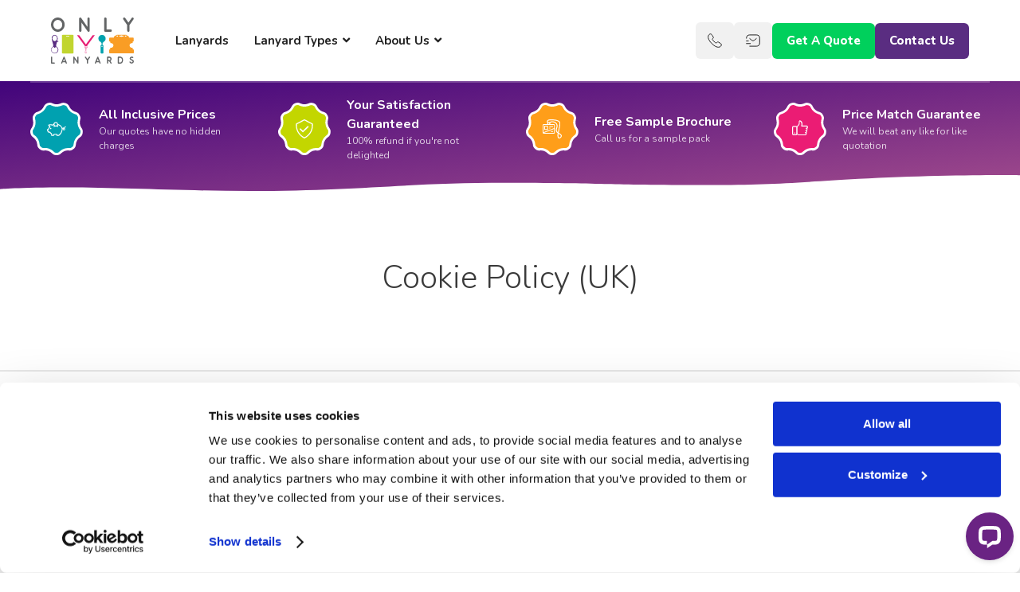

--- FILE ---
content_type: text/html; charset=UTF-8
request_url: https://www.onlylanyards.com/cookie-policy-uk/
body_size: 41202
content:
<!DOCTYPE html>
<html lang=en-GB prefix="og: https://ogp.me/ns#">
<head>
<meta charset=UTF-8>
<link href="https://fonts.googleapis.com/css?family=Nunito%3A200%2C200italic%2C300%2C300italic%2Cregular%2Citalic%2C600%2C600italic%2C700%2C700italic%2C800%2C800italic%2C900%2C900italic&#038;display=swap" media=print onload="this.media=&#039;all&#039;" rel=stylesheet><script>var gform;gform||(document.addEventListener("gform_main_scripts_loaded",function(){gform.scriptsLoaded=!0}),document.addEventListener("gform/theme/scripts_loaded",function(){gform.themeScriptsLoaded=!0}),window.addEventListener("DOMContentLoaded",function(){gform.domLoaded=!0}),gform={domLoaded:!1,scriptsLoaded:!1,themeScriptsLoaded:!1,isFormEditor:()=>"function"==typeof InitializeEditor,callIfLoaded:function(o){return!(!gform.domLoaded||!gform.scriptsLoaded||!gform.themeScriptsLoaded&&!gform.isFormEditor()||(gform.isFormEditor()&&console.warn("The use of gform.initializeOnLoaded() is deprecated in the form editor context and will be removed in Gravity Forms 3.1."),o(),0))},initializeOnLoaded:function(o){gform.callIfLoaded(o)||(document.addEventListener("gform_main_scripts_loaded",()=>{gform.scriptsLoaded=!0,gform.callIfLoaded(o)}),document.addEventListener("gform/theme/scripts_loaded",()=>{gform.themeScriptsLoaded=!0,gform.callIfLoaded(o)}),window.addEventListener("DOMContentLoaded",()=>{gform.domLoaded=!0,gform.callIfLoaded(o)}))},hooks:{action:{},filter:{}},addAction:function(o,r,e,t){gform.addHook("action",o,r,e,t)},addFilter:function(o,r,e,t){gform.addHook("filter",o,r,e,t)},doAction:function(o){gform.doHook("action",o,arguments)},applyFilters:function(o){return gform.doHook("filter",o,arguments)},removeAction:function(o,r){gform.removeHook("action",o,r)},removeFilter:function(o,r,e){gform.removeHook("filter",o,r,e)},addHook:function(o,r,e,t,n){null==gform.hooks[o][r]&&(gform.hooks[o][r]=[]);var d=gform.hooks[o][r];null==n&&(n=r+"_"+d.length),gform.hooks[o][r].push({tag:n,callable:e,priority:t=null==t?10:t})},doHook:function(r,o,e){var t;if(e=Array.prototype.slice.call(e,1),null!=gform.hooks[r][o]&&((o=gform.hooks[r][o]).sort(function(o,r){return o.priority-r.priority}),o.forEach(function(o){"function"!=typeof(t=o.callable)&&(t=window[t]),"action"==r?t.apply(null,e):e[0]=t.apply(null,e)})),"filter"==r)return e[0]},removeHook:function(o,r,t,n){var e;null!=gform.hooks[o][r]&&(e=(e=gform.hooks[o][r]).filter(function(o,r,e){return!!(null!=n&&n!=o.tag||null!=t&&t!=o.priority)}),gform.hooks[o][r]=e)}});</script>
<meta name=viewport content="width=device-width, initial-scale=1">
<title>Cookie Policy | Only Lanyards UK</title>
<noscript data-wpr-hosted-gf-parameters=""><link rel=stylesheet href="https://fonts.googleapis.com/css?family=Nunito%3A200%2C200italic%2C300%2C300italic%2Cregular%2Citalic%2C600%2C600italic%2C700%2C700italic%2C800%2C800italic%2C900%2C900italic&#038;display=swap"></noscript>
<meta name=description content="Learn about Only Lanyards&#039; Cookie Policy in the UK. Understand how we use cookies to enhance your browsing experience and protect your privacy."/>
<meta name=robots content="follow, index, max-snippet:-1, max-video-preview:-1, max-image-preview:large"/>
<link rel=canonical href="https://www.onlylanyards.com/cookie-policy-uk/"/>
<meta property=og:locale content=en_GB />
<meta property=og:type content=article />
<meta property=og:title content="Cookie Policy | Only Lanyards UK"/>
<meta property=og:description content="Learn about Only Lanyards&#039; Cookie Policy in the UK. Understand how we use cookies to enhance your browsing experience and protect your privacy."/>
<meta property=og:url content="https://www.onlylanyards.com/cookie-policy-uk/"/>
<meta property=og:site_name content="Only Lanyards"/>
<meta property=og:updated_time content="2024-06-10T10:33:49+01:00"/>
<meta name=twitter:card content=summary_large_image />
<meta name=twitter:title content="Cookie Policy | Only Lanyards UK"/>
<meta name=twitter:description content="Learn about Only Lanyards&#039; Cookie Policy in the UK. Understand how we use cookies to enhance your browsing experience and protect your privacy."/>
<meta name=twitter:label1 content="Time to read"/>
<meta name=twitter:data1 content="Less than a minute"/>
<link rel=dns-prefetch href='//wordpress.livechat.com'/>
<link rel=dns-prefetch href='//www.googletagmanager.com'/>
<link href='https://fonts.gstatic.com' crossorigin rel=preconnect />
<link href='https://fonts.googleapis.com' crossorigin rel=preconnect />
<link rel=alternate type="application/rss+xml" title="Only Lanyards &raquo; Feed" href="https://www.onlylanyards.com/feed/"/>
<link rel=alternate type="application/rss+xml" title="Only Lanyards &raquo; Comments Feed" href="https://www.onlylanyards.com/comments/feed/"/>
<link rel=alternate title="oEmbed (JSON)" type="application/json+oembed" href="https://www.onlylanyards.com/wp-json/oembed/1.0/embed?url=https%3A%2F%2Fwww.onlylanyards.com%2Fcookie-policy-uk%2F"/>
<link rel=alternate title="oEmbed (XML)" type="text/xml+oembed" href="https://www.onlylanyards.com/wp-json/oembed/1.0/embed?url=https%3A%2F%2Fwww.onlylanyards.com%2Fcookie-policy-uk%2F&#038;format=xml"/>
<style id=wp-img-auto-sizes-contain-inline-css>img:is([sizes=auto i],[sizes^="auto," i]){contain-intrinsic-size:3000px 1500px}</style>
<style id=wp-emoji-styles-inline-css>img.wp-smiley,img.emoji{display:inline!important;border:none!important;box-shadow:none!important;height:1em!important;width:1em!important;margin:0 .07em!important;vertical-align:-.1em!important;background:none!important;padding:0!important}</style>
<style id=wp-block-library-inline-css>:root{--wp-block-synced-color:#7a00df;--wp-block-synced-color--rgb:122 , 0 , 223;--wp-bound-block-color:var(--wp-block-synced-color);--wp-editor-canvas-background:#ddd;--wp-admin-theme-color:#007cba;--wp-admin-theme-color--rgb:0 , 124 , 186;--wp-admin-theme-color-darker-10:#006ba1;--wp-admin-theme-color-darker-10--rgb:0 , 107 , 160.5;--wp-admin-theme-color-darker-20:#005a87;--wp-admin-theme-color-darker-20--rgb:0 , 90 , 135;--wp-admin-border-width-focus:2px}@media (min-resolution:192dpi){:root{--wp-admin-border-width-focus:1.5px}}.wp-element-button{cursor:pointer}:root .has-very-light-gray-background-color{background-color:#eee}:root .has-very-dark-gray-background-color{background-color:#313131}:root .has-very-light-gray-color{color:#eee}:root .has-very-dark-gray-color{color:#313131}:root .has-vivid-green-cyan-to-vivid-cyan-blue-gradient-background{background:linear-gradient(135deg,#00d084,#0693e3)}:root .has-purple-crush-gradient-background{background:linear-gradient(135deg,#34e2e4,#4721fb 50%,#ab1dfe)}:root .has-hazy-dawn-gradient-background{background:linear-gradient(135deg,#faaca8,#dad0ec)}:root .has-subdued-olive-gradient-background{background:linear-gradient(135deg,#fafae1,#67a671)}:root .has-atomic-cream-gradient-background{background:linear-gradient(135deg,#fdd79a,#004a59)}:root .has-nightshade-gradient-background{background:linear-gradient(135deg,#330968,#31cdcf)}:root .has-midnight-gradient-background{background:linear-gradient(135deg,#020381,#2874fc)}:root{--wp--preset--font-size--normal:16px;--wp--preset--font-size--huge:42px}.has-regular-font-size{font-size:1em}.has-larger-font-size{font-size:2.625em}.has-normal-font-size{font-size:var(--wp--preset--font-size--normal)}.has-huge-font-size{font-size:var(--wp--preset--font-size--huge)}.has-text-align-center{text-align:center}.has-text-align-left{text-align:left}.has-text-align-right{text-align:right}.has-fit-text{white-space:nowrap!important}#end-resizable-editor-section{display:none}.aligncenter{clear:both}.items-justified-left{justify-content:flex-start}.items-justified-center{justify-content:center}.items-justified-right{justify-content:flex-end}.items-justified-space-between{justify-content:space-between}.screen-reader-text{border:0;clip-path:inset(50%);height:1px;margin:-1px;overflow:hidden;padding:0;position:absolute;width:1px;word-wrap:normal!important}.screen-reader-text:focus{background-color:#ddd;clip-path:none;color:#444;display:block;font-size:1em;height:auto;left:5px;line-height:normal;padding:15px 23px 14px;text-decoration:none;top:5px;width:auto;z-index:100000}html :where(.has-border-color){border-style:solid}html :where([style*=border-top-color]){border-top-style:solid}html :where([style*=border-right-color]){border-right-style:solid}html :where([style*=border-bottom-color]){border-bottom-style:solid}html :where([style*=border-left-color]){border-left-style:solid}html :where([style*=border-width]){border-style:solid}html :where([style*=border-top-width]){border-top-style:solid}html :where([style*=border-right-width]){border-right-style:solid}html :where([style*=border-bottom-width]){border-bottom-style:solid}html :where([style*=border-left-width]){border-left-style:solid}html :where(img[class*=wp-image-]){height:auto;max-width:100%}:where(figure){margin:0 0 1em}html :where(.is-position-sticky){--wp-admin--admin-bar--position-offset:var(--wp-admin--admin-bar--height,0)}@media screen and (max-width:600px){html :where(.is-position-sticky){--wp-admin--admin-bar--position-offset:0}}</style><style id=wp-block-heading-inline-css>h1:where(.wp-block-heading).has-background,h2:where(.wp-block-heading).has-background,h3:where(.wp-block-heading).has-background,h4:where(.wp-block-heading).has-background,h5:where(.wp-block-heading).has-background,h6:where(.wp-block-heading).has-background{padding:1.25em 2.375em}h1.has-text-align-left[style*=writing-mode]:where([style*=vertical-lr]),h1.has-text-align-right[style*=writing-mode]:where([style*=vertical-rl]),h2.has-text-align-left[style*=writing-mode]:where([style*=vertical-lr]),h2.has-text-align-right[style*=writing-mode]:where([style*=vertical-rl]),h3.has-text-align-left[style*=writing-mode]:where([style*=vertical-lr]),h3.has-text-align-right[style*=writing-mode]:where([style*=vertical-rl]),h4.has-text-align-left[style*=writing-mode]:where([style*=vertical-lr]),h4.has-text-align-right[style*=writing-mode]:where([style*=vertical-rl]),h5.has-text-align-left[style*=writing-mode]:where([style*=vertical-lr]),h5.has-text-align-right[style*=writing-mode]:where([style*=vertical-rl]),h6.has-text-align-left[style*=writing-mode]:where([style*=vertical-lr]),h6.has-text-align-right[style*=writing-mode]:where([style*=vertical-rl]){rotate:180deg}</style>
<style id=wp-block-image-inline-css>.wp-block-image>a,.wp-block-image>figure>a{display:inline-block}.wp-block-image img{box-sizing:border-box;height:auto;max-width:100%;vertical-align:bottom}@media not (prefers-reduced-motion){.wp-block-image img.hide{visibility:hidden}.wp-block-image img.show{animation:show-content-image .4s}}.wp-block-image[style*="border-radius"] img,.wp-block-image[style*="border-radius"]>a{border-radius:inherit}.wp-block-image.has-custom-border img{box-sizing:border-box}.wp-block-image.aligncenter{text-align:center}.wp-block-image.alignfull>a,.wp-block-image.alignwide>a{width:100%}.wp-block-image.alignfull img,.wp-block-image.alignwide img{height:auto;width:100%}.wp-block-image .aligncenter,.wp-block-image .alignleft,.wp-block-image .alignright,.wp-block-image.aligncenter,.wp-block-image.alignleft,.wp-block-image.alignright{display:table}.wp-block-image .aligncenter>figcaption,.wp-block-image .alignleft>figcaption,.wp-block-image .alignright>figcaption,.wp-block-image.aligncenter>figcaption,.wp-block-image.alignleft>figcaption,.wp-block-image.alignright>figcaption{caption-side:bottom;display:table-caption}.wp-block-image .alignleft{float:left;margin:.5em 1em .5em 0}.wp-block-image .alignright{float:right;margin:.5em 0 .5em 1em}.wp-block-image .aligncenter{margin-left:auto;margin-right:auto}.wp-block-image :where(figcaption){margin-bottom:1em;margin-top:.5em}.wp-block-image.is-style-circle-mask img{border-radius:9999px}@supports ((-webkit-mask-image:none) or (mask-image:none)) or (-webkit-mask-image:none){.wp-block-image.is-style-circle-mask img{border-radius:0;-webkit-mask-image:url('data:image/svg+xml;utf8,<svg viewBox="0 0 100 100" xmlns="http://www.w3.org/2000/svg"><circle cx="50" cy="50" r="50"/></svg>');mask-image:url('data:image/svg+xml;utf8,<svg viewBox="0 0 100 100" xmlns="http://www.w3.org/2000/svg"><circle cx="50" cy="50" r="50"/></svg>');mask-mode:alpha;-webkit-mask-position:center;mask-position:center;-webkit-mask-repeat:no-repeat;mask-repeat:no-repeat;-webkit-mask-size:contain;mask-size:contain}}:root :where(.wp-block-image.is-style-rounded img,.wp-block-image .is-style-rounded img){border-radius:9999px}.wp-block-image figure{margin:0}.wp-lightbox-container{display:flex;flex-direction:column;position:relative}.wp-lightbox-container img{cursor:zoom-in}.wp-lightbox-container img:hover+button{opacity:1}.wp-lightbox-container button{align-items:center;backdrop-filter:blur(16px) saturate(180%);background-color:#5a5a5a40;border:none;border-radius:4px;cursor:zoom-in;display:flex;height:20px;justify-content:center;opacity:0;padding:0;position:absolute;right:16px;text-align:center;top:16px;width:20px;z-index:100}@media not (prefers-reduced-motion){.wp-lightbox-container button{transition:opacity .2s ease}}.wp-lightbox-container button:focus-visible{outline:3px auto #5a5a5a40;outline:3px auto -webkit-focus-ring-color;outline-offset:3px}.wp-lightbox-container button:hover{cursor:pointer;opacity:1}.wp-lightbox-container button:focus{opacity:1}.wp-lightbox-container button:focus,.wp-lightbox-container button:hover,.wp-lightbox-container button:not(:hover):not(:active):not(.has-background){background-color:#5a5a5a40;border:none}.wp-lightbox-overlay{box-sizing:border-box;cursor:zoom-out;height:100vh;left:0;overflow:hidden;position:fixed;top:0;visibility:hidden;width:100%;z-index:100000}.wp-lightbox-overlay .close-button{align-items:center;cursor:pointer;display:flex;justify-content:center;min-height:40px;min-width:40px;padding:0;position:absolute;right:calc(env(safe-area-inset-right) + 16px);top:calc(env(safe-area-inset-top) + 16px);z-index:5000000}.wp-lightbox-overlay .close-button:focus,.wp-lightbox-overlay .close-button:hover,.wp-lightbox-overlay .close-button:not(:hover):not(:active):not(.has-background){background:none;border:none}.wp-lightbox-overlay .lightbox-image-container{height:var(--wp--lightbox-container-height);left:50%;overflow:hidden;position:absolute;top:50%;transform:translate(-50%,-50%);transform-origin:top left;width:var(--wp--lightbox-container-width);z-index:9999999999}.wp-lightbox-overlay .wp-block-image{align-items:center;box-sizing:border-box;display:flex;height:100%;justify-content:center;margin:0;position:relative;transform-origin:0 0;width:100%;z-index:3000000}.wp-lightbox-overlay .wp-block-image img{height:var(--wp--lightbox-image-height);min-height:var(--wp--lightbox-image-height);min-width:var(--wp--lightbox-image-width);width:var(--wp--lightbox-image-width)}.wp-lightbox-overlay .wp-block-image figcaption{display:none}.wp-lightbox-overlay button{background:none;border:none}.wp-lightbox-overlay .scrim{background-color:#fff;height:100%;opacity:.9;position:absolute;width:100%;z-index:2000000}.wp-lightbox-overlay.active{visibility:visible}@media not (prefers-reduced-motion){.wp-lightbox-overlay.active{animation:turn-on-visibility .25s both}.wp-lightbox-overlay.active img{animation:turn-on-visibility .35s both}.wp-lightbox-overlay.show-closing-animation:not(.active){animation:turn-off-visibility .35s both}.wp-lightbox-overlay.show-closing-animation:not(.active) img{animation:turn-off-visibility .25s both}.wp-lightbox-overlay.zoom.active{animation:none;opacity:1;visibility:visible}.wp-lightbox-overlay.zoom.active .lightbox-image-container{animation:lightbox-zoom-in .4s}.wp-lightbox-overlay.zoom.active .lightbox-image-container img{animation:none}.wp-lightbox-overlay.zoom.active .scrim{animation:turn-on-visibility .4s forwards}.wp-lightbox-overlay.zoom.show-closing-animation:not(.active){animation:none}.wp-lightbox-overlay.zoom.show-closing-animation:not(.active) .lightbox-image-container{animation:lightbox-zoom-out .4s}.wp-lightbox-overlay.zoom.show-closing-animation:not(.active) .lightbox-image-container img{animation:none}.wp-lightbox-overlay.zoom.show-closing-animation:not(.active) .scrim{animation:turn-off-visibility .4s forwards}}@keyframes show-content-image{0%{visibility:hidden}99%{visibility:hidden}to{visibility:visible}}@keyframes turn-on-visibility{0%{opacity:0}to{opacity:1}}@keyframes turn-off-visibility{0%{opacity:1;visibility:visible}99%{opacity:0;visibility:visible}to{opacity:0;visibility:hidden}}@keyframes lightbox-zoom-in{0%{transform:translate(calc((-100vw + var(--wp--lightbox-scrollbar-width))/2 + var(--wp--lightbox-initial-left-position)),calc(-50vh + var(--wp--lightbox-initial-top-position))) scale(var(--wp--lightbox-scale))}to{transform:translate(-50%,-50%) scale(1)}}@keyframes lightbox-zoom-out{0%{transform:translate(-50%,-50%) scale(1);visibility:visible}99%{visibility:visible}to{transform:translate(calc((-100vw + var(--wp--lightbox-scrollbar-width))/2 + var(--wp--lightbox-initial-left-position)),calc(-50vh + var(--wp--lightbox-initial-top-position))) scale(var(--wp--lightbox-scale));visibility:hidden}}</style>
<style id=global-styles-inline-css>:root{--wp--preset--aspect-ratio--square:1;--wp--preset--aspect-ratio--4-3: 4/3;--wp--preset--aspect-ratio--3-4: 3/4;--wp--preset--aspect-ratio--3-2: 3/2;--wp--preset--aspect-ratio--2-3: 2/3;--wp--preset--aspect-ratio--16-9: 16/9;--wp--preset--aspect-ratio--9-16: 9/16;--wp--preset--color--black:#000;--wp--preset--color--cyan-bluish-gray:#abb8c3;--wp--preset--color--white:#fff;--wp--preset--color--pale-pink:#f78da7;--wp--preset--color--vivid-red:#cf2e2e;--wp--preset--color--luminous-vivid-orange:#ff6900;--wp--preset--color--luminous-vivid-amber:#fcb900;--wp--preset--color--light-green-cyan:#7bdcb5;--wp--preset--color--vivid-green-cyan:#00d084;--wp--preset--color--pale-cyan-blue:#8ed1fc;--wp--preset--color--vivid-cyan-blue:#0693e3;--wp--preset--color--vivid-purple:#9b51e0;--wp--preset--color--contrast:var(--contrast);--wp--preset--color--contrast-2:var(--contrast-2);--wp--preset--color--contrast-3:var(--contrast-3);--wp--preset--color--base:var(--base);--wp--preset--color--base-2:var(--base-2);--wp--preset--color--base-3:var(--base-3);--wp--preset--color--accent:var(--accent);--wp--preset--gradient--vivid-cyan-blue-to-vivid-purple:linear-gradient(135deg,#0693e3 0%,#9b51e0 100%);--wp--preset--gradient--light-green-cyan-to-vivid-green-cyan:linear-gradient(135deg,#7adcb4 0%,#00d082 100%);--wp--preset--gradient--luminous-vivid-amber-to-luminous-vivid-orange:linear-gradient(135deg,#fcb900 0%,#ff6900 100%);--wp--preset--gradient--luminous-vivid-orange-to-vivid-red:linear-gradient(135deg,#ff6900 0%,#cf2e2e 100%);--wp--preset--gradient--very-light-gray-to-cyan-bluish-gray:linear-gradient(135deg,#eee 0%,#a9b8c3 100%);--wp--preset--gradient--cool-to-warm-spectrum:linear-gradient(135deg,#4aeadc 0%,#9778d1 20%,#cf2aba 40%,#ee2c82 60%,#fb6962 80%,#fef84c 100%);--wp--preset--gradient--blush-light-purple:linear-gradient(135deg,#ffceec 0%,#9896f0 100%);--wp--preset--gradient--blush-bordeaux:linear-gradient(135deg,#fecda5 0%,#fe2d2d 50%,#6b003e 100%);--wp--preset--gradient--luminous-dusk:linear-gradient(135deg,#ffcb70 0%,#c751c0 50%,#4158d0 100%);--wp--preset--gradient--pale-ocean:linear-gradient(135deg,#fff5cb 0%,#b6e3d4 50%,#33a7b5 100%);--wp--preset--gradient--electric-grass:linear-gradient(135deg,#caf880 0%,#71ce7e 100%);--wp--preset--gradient--midnight:linear-gradient(135deg,#020381 0%,#2874fc 100%);--wp--preset--font-size--small:13px;--wp--preset--font-size--medium:20px;--wp--preset--font-size--large:36px;--wp--preset--font-size--x-large:42px;--wp--preset--spacing--20:.44rem;--wp--preset--spacing--30:.67rem;--wp--preset--spacing--40:1rem;--wp--preset--spacing--50:1.5rem;--wp--preset--spacing--60:2.25rem;--wp--preset--spacing--70:3.38rem;--wp--preset--spacing--80:5.06rem;--wp--preset--shadow--natural:6px 6px 9px rgba(0,0,0,.2);--wp--preset--shadow--deep:12px 12px 50px rgba(0,0,0,.4);--wp--preset--shadow--sharp:6px 6px 0 rgba(0,0,0,.2);--wp--preset--shadow--outlined:6px 6px 0 -3px #fff , 6px 6px #000;--wp--preset--shadow--crisp:6px 6px 0 #000}:where(.is-layout-flex){gap:.5em}:where(.is-layout-grid){gap:.5em}body .is-layout-flex{display:flex}.is-layout-flex{flex-wrap:wrap;align-items:center}.is-layout-flex > :is(*, div){margin:0}body .is-layout-grid{display:grid}.is-layout-grid > :is(*, div){margin:0}:where(.wp-block-columns.is-layout-flex){gap:2em}:where(.wp-block-columns.is-layout-grid){gap:2em}:where(.wp-block-post-template.is-layout-flex){gap:1.25em}:where(.wp-block-post-template.is-layout-grid){gap:1.25em}.has-black-color{color:var(--wp--preset--color--black)!important}.has-cyan-bluish-gray-color{color:var(--wp--preset--color--cyan-bluish-gray)!important}.has-white-color{color:var(--wp--preset--color--white)!important}.has-pale-pink-color{color:var(--wp--preset--color--pale-pink)!important}.has-vivid-red-color{color:var(--wp--preset--color--vivid-red)!important}.has-luminous-vivid-orange-color{color:var(--wp--preset--color--luminous-vivid-orange)!important}.has-luminous-vivid-amber-color{color:var(--wp--preset--color--luminous-vivid-amber)!important}.has-light-green-cyan-color{color:var(--wp--preset--color--light-green-cyan)!important}.has-vivid-green-cyan-color{color:var(--wp--preset--color--vivid-green-cyan)!important}.has-pale-cyan-blue-color{color:var(--wp--preset--color--pale-cyan-blue)!important}.has-vivid-cyan-blue-color{color:var(--wp--preset--color--vivid-cyan-blue)!important}.has-vivid-purple-color{color:var(--wp--preset--color--vivid-purple)!important}.has-black-background-color{background-color:var(--wp--preset--color--black)!important}.has-cyan-bluish-gray-background-color{background-color:var(--wp--preset--color--cyan-bluish-gray)!important}.has-white-background-color{background-color:var(--wp--preset--color--white)!important}.has-pale-pink-background-color{background-color:var(--wp--preset--color--pale-pink)!important}.has-vivid-red-background-color{background-color:var(--wp--preset--color--vivid-red)!important}.has-luminous-vivid-orange-background-color{background-color:var(--wp--preset--color--luminous-vivid-orange)!important}.has-luminous-vivid-amber-background-color{background-color:var(--wp--preset--color--luminous-vivid-amber)!important}.has-light-green-cyan-background-color{background-color:var(--wp--preset--color--light-green-cyan)!important}.has-vivid-green-cyan-background-color{background-color:var(--wp--preset--color--vivid-green-cyan)!important}.has-pale-cyan-blue-background-color{background-color:var(--wp--preset--color--pale-cyan-blue)!important}.has-vivid-cyan-blue-background-color{background-color:var(--wp--preset--color--vivid-cyan-blue)!important}.has-vivid-purple-background-color{background-color:var(--wp--preset--color--vivid-purple)!important}.has-black-border-color{border-color:var(--wp--preset--color--black)!important}.has-cyan-bluish-gray-border-color{border-color:var(--wp--preset--color--cyan-bluish-gray)!important}.has-white-border-color{border-color:var(--wp--preset--color--white)!important}.has-pale-pink-border-color{border-color:var(--wp--preset--color--pale-pink)!important}.has-vivid-red-border-color{border-color:var(--wp--preset--color--vivid-red)!important}.has-luminous-vivid-orange-border-color{border-color:var(--wp--preset--color--luminous-vivid-orange)!important}.has-luminous-vivid-amber-border-color{border-color:var(--wp--preset--color--luminous-vivid-amber)!important}.has-light-green-cyan-border-color{border-color:var(--wp--preset--color--light-green-cyan)!important}.has-vivid-green-cyan-border-color{border-color:var(--wp--preset--color--vivid-green-cyan)!important}.has-pale-cyan-blue-border-color{border-color:var(--wp--preset--color--pale-cyan-blue)!important}.has-vivid-cyan-blue-border-color{border-color:var(--wp--preset--color--vivid-cyan-blue)!important}.has-vivid-purple-border-color{border-color:var(--wp--preset--color--vivid-purple)!important}.has-vivid-cyan-blue-to-vivid-purple-gradient-background{background:var(--wp--preset--gradient--vivid-cyan-blue-to-vivid-purple)!important}.has-light-green-cyan-to-vivid-green-cyan-gradient-background{background:var(--wp--preset--gradient--light-green-cyan-to-vivid-green-cyan)!important}.has-luminous-vivid-amber-to-luminous-vivid-orange-gradient-background{background:var(--wp--preset--gradient--luminous-vivid-amber-to-luminous-vivid-orange)!important}.has-luminous-vivid-orange-to-vivid-red-gradient-background{background:var(--wp--preset--gradient--luminous-vivid-orange-to-vivid-red)!important}.has-very-light-gray-to-cyan-bluish-gray-gradient-background{background:var(--wp--preset--gradient--very-light-gray-to-cyan-bluish-gray)!important}.has-cool-to-warm-spectrum-gradient-background{background:var(--wp--preset--gradient--cool-to-warm-spectrum)!important}.has-blush-light-purple-gradient-background{background:var(--wp--preset--gradient--blush-light-purple)!important}.has-blush-bordeaux-gradient-background{background:var(--wp--preset--gradient--blush-bordeaux)!important}.has-luminous-dusk-gradient-background{background:var(--wp--preset--gradient--luminous-dusk)!important}.has-pale-ocean-gradient-background{background:var(--wp--preset--gradient--pale-ocean)!important}.has-electric-grass-gradient-background{background:var(--wp--preset--gradient--electric-grass)!important}.has-midnight-gradient-background{background:var(--wp--preset--gradient--midnight)!important}.has-small-font-size{font-size:var(--wp--preset--font-size--small)!important}.has-medium-font-size{font-size:var(--wp--preset--font-size--medium)!important}.has-large-font-size{font-size:var(--wp--preset--font-size--large)!important}.has-x-large-font-size{font-size:var(--wp--preset--font-size--x-large)!important}</style>
<style id=classic-theme-styles-inline-css>.wp-block-button__link{color:#fff;background-color:#32373c;border-radius:9999px;box-shadow:none;text-decoration:none;padding:calc(.667em + 2px) calc(1.333em + 2px);font-size:1.125em}.wp-block-file__button{background:#32373c;color:#fff;text-decoration:none}</style>
<link data-minify=1 rel=stylesheet id=gwts-gwl-lightslider-css-css href='/wp-content/cache/min/1/wp-content/plugins/gallery-with-thumbnail-slider/includes/css/lightslider.css?ver=1769529474' media=all />
<link data-minify=1 rel=stylesheet id=gwts-gwl-style-css-css href='/wp-content/cache/min/1/wp-content/plugins/gallery-with-thumbnail-slider/includes/css/gwts-style.css?ver=1769529474' media=all />
<link data-minify=1 rel=stylesheet id=gwts-gwl-lightgal-css-css href='/wp-content/cache/min/1/wp-content/plugins/gallery-with-thumbnail-slider/includes/css/lightgallery.css?ver=1769529474' media=all />
<link data-minify=1 rel=stylesheet id=bodhi-svgs-attachment-css href='/wp-content/cache/min/1/wp-content/plugins/svg-support/css/svgs-attachment.css?ver=1769529474' media=all />
<link data-minify=1 rel=stylesheet id=font-awesome-5-css href='/wp-content/cache/min/1/wp-content/plugins/bb-plugin/fonts/fontawesome/5.15.4/css/all.min.css?ver=1769529474' media=all />
<link rel=stylesheet id=font-awesome-css href='/wp-content/plugins/bb-plugin/fonts/fontawesome/5.15.4/css/v4-shims.min.css?ver=2.10.0.5' media=all />
<link rel=stylesheet id=generate-style-css href='/wp-content/themes/generatepress/assets/css/all.min.css?ver=3.6.1' media=all />
<style id=generate-style-inline-css>body{background-color:var(--base-3);color:#3a3a3a}a{color:#1e73be}a:hover,a:focus,a:active{color:#000}body .grid-container{max-width:1400px}.wp-block-group__inner-container{max-width:1400px;margin-left:auto;margin-right:auto}:root{--contrast:#222;--contrast-2:#575760;--contrast-3:#b2b2be;--base:#f0f0f0;--base-2:#f7f8f9;--base-3:#fff;--accent:#1e73be}:root .has-contrast-color{color:var(--contrast)}:root .has-contrast-background-color{background-color:var(--contrast)}:root .has-contrast-2-color{color:var(--contrast-2)}:root .has-contrast-2-background-color{background-color:var(--contrast-2)}:root .has-contrast-3-color{color:var(--contrast-3)}:root .has-contrast-3-background-color{background-color:var(--contrast-3)}:root .has-base-color{color:var(--base)}:root .has-base-background-color{background-color:var(--base)}:root .has-base-2-color{color:var(--base-2)}:root .has-base-2-background-color{background-color:var(--base-2)}:root .has-base-3-color{color:var(--base-3)}:root .has-base-3-background-color{background-color:var(--base-3)}:root .has-accent-color{color:var(--accent)}:root .has-accent-background-color{background-color:var(--accent)}body,button,input,select,textarea{font-family:"Nunito",sans-serif}body{line-height:1.5}.entry-content > [class*="wp-block-"]:not(:last-child):not(.wp-block-heading){margin-bottom:1.5em}.main-title{font-family:"Nunito",sans-serif}.main-navigation .main-nav ul ul li a{font-size:14px}.widget-title{font-family:"Nunito",sans-serif;font-weight:800;text-transform:uppercase;font-size:16px}.sidebar .widget,.footer-widgets .widget{font-size:17px}h1{font-family:"Nunito",sans-serif;font-weight:300;font-size:40px}h2{font-family:"Nunito",sans-serif;font-weight:300;font-size:30px}h3{font-family:"Nunito",sans-serif;font-size:20px}h4{font-family:"Nunito",sans-serif;font-size:inherit}h5{font-family:"Nunito",sans-serif;font-size:inherit}h6{font-family:"Nunito",sans-serif}.site-info{font-family:"Nunito",sans-serif}@media (max-width:768px){.main-title{font-size:20px}h1{font-size:30px}h2{font-size:25px}}.top-bar{background-color:#636363;color:#fff}.top-bar a{color:#fff}.top-bar a:hover{color:#303030}.site-header{background-color:#fff;color:#3a3a3a}.site-header a{color:#3a3a3a}.main-title a,.main-title a:hover{color:#fff}.site-description{color:#757575}.main-navigation,.main-navigation ul ul{background-color:#222}.main-navigation .main-nav ul li a,.main-navigation .menu-toggle,.main-navigation .menu-bar-items{color:#fff}.main-navigation .main-nav ul li:not([class*="current-menu-"]):hover > a, .main-navigation .main-nav ul li:not([class*="current-menu-"]):focus > a, .main-navigation .main-nav ul li.sfHover:not([class*="current-menu-"]) > a, .main-navigation .menu-bar-item:hover > a, .main-navigation .menu-bar-item.sfHover > a{color:#fff;background-color:#3f3f3f}button.menu-toggle:hover,button.menu-toggle:focus,.main-navigation .mobile-bar-items a,.main-navigation .mobile-bar-items a:hover,.main-navigation .mobile-bar-items a:focus{color:#fff}.main-navigation .main-nav ul li[class*="current-menu-"]>a{color:#fff;background-color:#3f3f3f}.navigation-search input[type="search"],.navigation-search input[type="search"]:active,.navigation-search input[type="search"]:focus,.main-navigation .main-nav ul li.search-item.active>a,.main-navigation .menu-bar-items .search-item.active>a{color:#fff;background-color:#3f3f3f}.main-navigation ul ul{background-color:#3f3f3f}.main-navigation .main-nav ul ul li a{color:#fff}.main-navigation .main-nav ul ul li:not([class*="current-menu-"]):hover > a,.main-navigation .main-nav ul ul li:not([class*="current-menu-"]):focus > a, .main-navigation .main-nav ul ul li.sfHover:not([class*="current-menu-"]) > a{color:#fff;background-color:#4f4f4f}.main-navigation .main-nav ul ul li[class*="current-menu-"]>a{color:#fff;background-color:#4f4f4f}.separate-containers .inside-article,.separate-containers .comments-area,.separate-containers .page-header,.one-container .container,.separate-containers .paging-navigation,.inside-page-header{background-color:#fff}.entry-meta{color:#595959}.entry-meta a{color:#595959}.entry-meta a:hover{color:#1e73be}.sidebar .widget{background-color:#fff}.sidebar .widget .widget-title{color:#000}.footer-widgets{background-color:#fff}.footer-widgets a{color:#726e75}.footer-widgets a:hover{color:#41047b}.footer-widgets .widget-title{color:#00a0ae}.site-info{color:#726e75;background-color:#fff}.site-info a{color:#726e75}.site-info a:hover{color:#41047b}.footer-bar .widget_nav_menu .current-menu-item a{color:#41047b}input[type="text"],input[type="email"],input[type="url"],input[type="password"],input[type="search"],input[type="tel"],input[type="number"],textarea,select{color:#666;background-color:#fafafa;border-color:#ccc}input[type="text"]:focus,input[type="email"]:focus,input[type="url"]:focus,input[type="password"]:focus,input[type="search"]:focus,input[type="tel"]:focus,input[type="number"]:focus,textarea:focus,select:focus{color:#666;background-color:#fff;border-color:#bfbfbf}button,html input[type="button"],input[type="reset"],input[type="submit"],a.button,a.wp-block-button__link:not(.has-background){color:#fff;background-color:#666}button:hover,html input[type="button"]:hover,input[type="reset"]:hover,input[type="submit"]:hover,a.button:hover,button:focus,html input[type="button"]:focus,input[type="reset"]:focus,input[type="submit"]:focus,a.button:focus,a.wp-block-button__link:not(.has-background):active,a.wp-block-button__link:not(.has-background):focus,a.wp-block-button__link:not(.has-background):hover{color:#fff;background-color:#3f3f3f}a.generate-back-to-top{background-color:rgba(0,0,0,.4);color:#fff}a.generate-back-to-top:hover,a.generate-back-to-top:focus{background-color:rgba(0,0,0,.6);color:#fff}:root{--gp-search-modal-bg-color:var(--base-3);--gp-search-modal-text-color:var(--contrast);--gp-search-modal-overlay-bg-color:rgba(0,0,0,.2)}@media (max-width:768px){.main-navigation .menu-bar-item:hover>a,.main-navigation .menu-bar-item.sfHover>a{background:none;color:#fff}}.inside-top-bar{padding:10px}.inside-header{padding:40px}.site-main .wp-block-group__inner-container{padding:40px}.entry-content .alignwide, body:not(.no-sidebar) .entry-content .alignfull{margin-left:-40px;width:calc(100% + 80px);max-width:calc(100% + 80px)}.rtl .menu-item-has-children .dropdown-menu-toggle{padding-left:20px}.rtl .main-navigation .main-nav ul li.menu-item-has-children>a{padding-right:20px}.footer-widgets{padding:58px 40px 82px 40px}.site-info{padding:0 40px 24px 40px}@media (max-width:768px){.separate-containers .inside-article,.separate-containers .comments-area,.separate-containers .page-header,.separate-containers .paging-navigation,.one-container .site-content,.inside-page-header{padding:30px}.site-main .wp-block-group__inner-container{padding:30px}.site-info{padding-right:10px;padding-left:10px}.entry-content .alignwide, body:not(.no-sidebar) .entry-content .alignfull{margin-left:-30px;width:calc(100% + 60px);max-width:calc(100% + 60px)}}.one-container .sidebar .widget{padding:0}@media (max-width:768px){.main-navigation .menu-toggle,.main-navigation .mobile-bar-items,.sidebar-nav-mobile:not(#sticky-placeholder){display:block}.main-navigation ul,.gen-sidebar-nav{display:none}[class*="nav-float-"] .site-header .inside-header>*{float:none;clear:both}}.dynamic-author-image-rounded{border-radius:100%}.dynamic-featured-image,.dynamic-author-image{vertical-align:middle}.one-container.blog .dynamic-content-template:not(:last-child), .one-container.archive .dynamic-content-template:not(:last-child){padding-bottom:0}.dynamic-entry-excerpt>p:last-child{margin-bottom:0}.navigation-branding .main-title{font-weight:bold;text-transform:none;font-size:25px;font-family:"Nunito",sans-serif}@media (max-width:768px){.navigation-branding .main-title{font-size:20px}}</style>
<link data-minify=1 rel=stylesheet id=generate-font-icons-css href='/wp-content/cache/min/1/wp-content/themes/generatepress/assets/css/components/font-icons.min.css?ver=1769529474' media=all />
<link rel=stylesheet id=generate-child-css href='/wp-content/themes/generatepress_child/style.css?ver=1579515510' media=all />
<link rel=stylesheet id=ubermenu-css href='/wp-content/plugins/ubermenu/pro/assets/css/ubermenu.min.css?ver=3.6.1' media=all />
<link data-minify=1 rel=stylesheet id=ubermenu-minimal-css href='/wp-content/cache/min/1/wp-content/plugins/ubermenu/assets/css/skins/minimal.css?ver=1769529474' media=all />
<link data-minify=1 rel=stylesheet id=ubermenu-font-awesome-all-css href='/wp-content/cache/min/1/wp-content/plugins/ubermenu/assets/fontawesome/css/all.min.css?ver=1769529474' media=all />
<link rel=stylesheet id=generate-navigation-branding-css href='/wp-content/plugins/gp-premium/menu-plus/functions/css/navigation-branding.min.css?ver=2.5.5' media=all />
<style id=generate-navigation-branding-inline-css>@media (max-width:768px){.site-header,#site-navigation,#sticky-navigation{display:none!important;opacity:.0}#mobile-header{display:block!important;width:100%!important}#mobile-header .main-nav>ul{display:none}#mobile-header.toggled .main-nav>ul,#mobile-header .menu-toggle,#mobile-header .mobile-bar-items{display:block}#mobile-header .main-nav{-ms-flex:0 0 100%;flex:0 0 100%;-webkit-box-ordinal-group:5;-ms-flex-order:4;order:4}}.navigation-branding img,.site-logo.mobile-header-logo img{height:60px;width:auto}.navigation-branding .main-title{line-height:60px}@media (max-width:1410px){#site-navigation .navigation-branding,#sticky-navigation .navigation-branding{margin-left:10px}}@media (max-width:768px){.main-navigation:not(.slideout-navigation) .main-nav{-ms-flex:0 0 100%;flex:0 0 100%}.main-navigation:not(.slideout-navigation) .inside-navigation{-ms-flex-wrap:wrap;flex-wrap:wrap;display:-webkit-box;display:-ms-flexbox;display:flex}.nav-aligned-center .navigation-branding,.nav-aligned-left .navigation-branding{margin-right:auto}.nav-aligned-center  .main-navigation.has-branding:not(.slideout-navigation) .inside-navigation .main-nav,.nav-aligned-center  .main-navigation.has-sticky-branding.navigation-stick .inside-navigation .main-nav,.nav-aligned-left  .main-navigation.has-branding:not(.slideout-navigation) .inside-navigation .main-nav,.nav-aligned-left  .main-navigation.has-sticky-branding.navigation-stick .inside-navigation .main-nav{margin-right:0}}</style>
<style id=rocket-lazyload-inline-css>.rll-youtube-player{position:relative;padding-bottom:56.23%;height:0;overflow:hidden;max-width:100%}.rll-youtube-player:focus-within{outline:2px solid currentColor;outline-offset:5px}.rll-youtube-player iframe{position:absolute;top:0;left:0;width:100%;height:100%;z-index:100;background:0 0}.rll-youtube-player img{bottom:0;display:block;left:0;margin:auto;max-width:100%;width:100%;position:absolute;right:0;top:0;border:none;height:auto;-webkit-transition:.4s all;-moz-transition:.4s all;transition:.4s all}.rll-youtube-player img:hover{-webkit-filter:brightness(75%)}.rll-youtube-player .play{height:100%;width:100%;left:0;top:0;position:absolute;background:url(/wp-content/plugins/wp-rocket/assets/img/youtube.png) no-repeat center;background-color:transparent!important;cursor:pointer;border:none}.wp-embed-responsive .wp-has-aspect-ratio .rll-youtube-player{position:absolute;padding-bottom:0;width:100%;height:100%;top:0;bottom:0;left:0;right:0}</style>
<style id=ubermenu-custom-generated-css>.fa{font-style:normal;font-variant:normal;font-weight:normal;font-family:FontAwesome}.ubermenu-main .ubermenu-nav{max-width:1440px}.ubermenu-main .ubermenu-item-level-0>.ubermenu-target{font-size:16px;color:#fff;padding-left:0;padding-right:0}.ubermenu.ubermenu-main .ubermenu-item-level-0:hover>.ubermenu-target,.ubermenu-main .ubermenu-item-level-0.ubermenu-active>.ubermenu-target{color:#fff}.ubermenu-main .ubermenu-item-level-0.ubermenu-current-menu-item>.ubermenu-target,.ubermenu-main .ubermenu-item-level-0.ubermenu-current-menu-parent>.ubermenu-target,.ubermenu-main .ubermenu-item-level-0.ubermenu-current-menu-ancestor>.ubermenu-target{color:#fff}.ubermenu-main .ubermenu-item-level-0>.ubermenu-target,.ubermenu-main .ubermenu-item-level-0>.ubermenu-custom-content.ubermenu-custom-content-padded{padding-top:0;padding-bottom:0}.ubermenu-main.ubermenu-sub-indicators .ubermenu-item-level-0.ubermenu-has-submenu-drop > .ubermenu-target:not(.ubermenu-noindicator) {padding-right:15px}.ubermenu-main.ubermenu-sub-indicators .ubermenu-item-level-0.ubermenu-has-submenu-drop>.ubermenu-target.ubermenu-noindicator{padding-right:0}.ubermenu-main .ubermenu-item-level-0>.ubermenu-submenu-drop{box-shadow:none}.ubermenu-main .ubermenu-submenu .ubermenu-item-header>.ubermenu-target,.ubermenu-main .ubermenu-tab>.ubermenu-target{font-size:16px}.ubermenu-main .ubermenu-submenu .ubermenu-item-header.ubermenu-has-submenu-stack>.ubermenu-target{border:none}.ubermenu-main .ubermenu-submenu-type-stack{padding-top:0}.ubermenu.ubermenu-main .ubermenu-item-normal>.ubermenu-target:hover,.ubermenu.ubermenu-main .ubermenu-item-normal.ubermenu-active>.ubermenu-target{color:#5f1b80}.ubermenu-main .ubermenu-item-normal.ubermenu-current-menu-item>.ubermenu-target{color:#5f1b80}.ubermenu-main .ubermenu-item-normal>.ubermenu-target{font-size:16px}.ubermenu-responsive-toggle.ubermenu-responsive-toggle-main{padding:20px 20px 20px 20px;background:#fff;color:#222}.ubermenu-responsive-toggle.ubermenu-responsive-toggle-main:hover{background:#fff;color:#5a2d81}.ubermenu .ubermenu-item.ubermenu-item-824>.ubermenu-target{color:#222}.ubermenu .ubermenu-item.ubermenu-item-824.ubermenu-active>.ubermenu-target,.ubermenu .ubermenu-item.ubermenu-item-824:hover>.ubermenu-target,.ubermenu .ubermenu-submenu .ubermenu-item.ubermenu-item-824.ubermenu-active>.ubermenu-target,.ubermenu .ubermenu-submenu .ubermenu-item.ubermenu-item-824:hover>.ubermenu-target{color:#222}.ubermenu .ubermenu-item.ubermenu-item-824.ubermenu-current-menu-item>.ubermenu-target,.ubermenu .ubermenu-item.ubermenu-item-824.ubermenu-current-menu-ancestor>.ubermenu-target{color:#222}.ubermenu .ubermenu-item.ubermenu-item-1189>.ubermenu-target,.ubermenu .ubermenu-item.ubermenu-item-1189>.ubermenu-content-block,.ubermenu .ubermenu-item.ubermenu-item-1189.ubermenu-custom-content-padded{padding:0 0}.ubermenu .ubermenu-item.ubermenu-item-3661>.ubermenu-target{color:#222}.ubermenu .ubermenu-item.ubermenu-item-3661.ubermenu-active>.ubermenu-target,.ubermenu .ubermenu-item.ubermenu-item-3661:hover>.ubermenu-target,.ubermenu .ubermenu-submenu .ubermenu-item.ubermenu-item-3661.ubermenu-active>.ubermenu-target,.ubermenu .ubermenu-submenu .ubermenu-item.ubermenu-item-3661:hover>.ubermenu-target{color:#222}.ubermenu .ubermenu-item.ubermenu-item-3661.ubermenu-current-menu-item>.ubermenu-target,.ubermenu .ubermenu-item.ubermenu-item-3661.ubermenu-current-menu-ancestor>.ubermenu-target{color:#222}.ubermenu .ubermenu-item.ubermenu-item-1117>.ubermenu-target{color:#00a0ae}.ubermenu .ubermenu-item.ubermenu-item-1119>.ubermenu-target{color:#00a0ae}.ubermenu .ubermenu-item.ubermenu-item-1120>.ubermenu-target{color:#00a0ae}.ubermenu .ubermenu-item.ubermenu-item-1121>.ubermenu-target{color:#00a0ae}.ubermenu .ubermenu-submenu.ubermenu-submenu-id-1116{width:1400px;min-width:1400px;background-color:#fff}.ubermenu .ubermenu-item.ubermenu-item-1116>.ubermenu-target{color:#222}.ubermenu .ubermenu-item.ubermenu-item-1116.ubermenu-active>.ubermenu-target,.ubermenu .ubermenu-item.ubermenu-item-1116:hover>.ubermenu-target,.ubermenu .ubermenu-submenu .ubermenu-item.ubermenu-item-1116.ubermenu-active>.ubermenu-target,.ubermenu .ubermenu-submenu .ubermenu-item.ubermenu-item-1116:hover>.ubermenu-target{color:#222}.ubermenu .ubermenu-item.ubermenu-item-1116.ubermenu-current-menu-item>.ubermenu-target,.ubermenu .ubermenu-item.ubermenu-item-1116.ubermenu-current-menu-ancestor>.ubermenu-target{color:#222}.ubermenu .ubermenu-item.ubermenu-item-1116>.ubermenu-target,.ubermenu .ubermenu-item.ubermenu-item-1116>.ubermenu-content-block,.ubermenu .ubermenu-item.ubermenu-item-1116.ubermenu-custom-content-padded{padding:0}.ubermenu .ubermenu-submenu.ubermenu-submenu-id-1116 .ubermenu-target,.ubermenu .ubermenu-submenu.ubermenu-submenu-id-1116 .ubermenu-target>.ubermenu-target-description{color:#353535}@media (max-width:960px) and (min-width:720px){.ubermenu-responsive-toggle.ubermenu-responsive-toggle-main{border-bottom:0 solid #91559d!important}}@media screen and (max-width:959px){.ubermenu-responsive-toggle .fas{float:right;margin:0;font-size:20px;padding:5px 0;line-height:4em}.ubermenu-responsive-toggle.ubermenu-responsive-toggle-main{padding:20px 20px 20px 20px;background:#fff!important;color:#5a2d81!important;border-bottom:2px solid #91559d}}</style><style>.recentcomments a{display:inline!important;padding:0!important;margin:0!important}</style><style id=wp-custom-css>
			/* 2026 CSS */

.ubermenu-submenu-id-1117 li a, .ubermenu-submenu-id-1119 a, .ubermenu-submenu-id-1120 a, .ubermenu-submenu-id-1121 a{ padding-top: 0px !important; padding-bottom: 0px !important; font-size: 16px !important; line-height: 1em !important; font-weight: 600 !important;  }

.ubermenu-submenu-id-1117 li, .ubermenu-submenu-id-1119 li, .ubermenu-submenu-id-1120 li, .ubermenu-submenu-id-1121 li{ margin-bottom: 15px !important;   }

.ubermenu-submenu-id-1116{ border: 0px !important; }

.ubermenu-row-id-1116_auto_1{ padding-top: 32px !important; padding-bottom: 32px !important; }

.best-seller-column{ background: url("https://www.onlylanyards.com/wp-content/uploads/2026/01/best-seller-bg.png") !important; background-position: top center !important; background-size: cover !important; text-align: center !important; padding-left: 30px !important; padding-right: 30px !important; padding-bottom: 43px !important; border-radius: 16px !important; }

.best-seller-column .ubermenu-item{ margin-top: 0 !important; }

.best-seller-heading{ text-transform: uppercase; color: #fff; font-size: 24px; margin-top: 17px !important; margin-bottom: 12px; display: block; font-weight: 700; line-height: 1em; }

.best-seller-column p{ color: #fff !important; font-size: 16px; margin-bottom: 0px; }

.best-seller-btn{ background: #00D05C; font-size: 16px; font-weight: 800; padding: 15px 24px; display: inline-block; margin-top: 20px; color: #fff; border-radius: 6px; line-height: 1em;  }

.ubermenu-submenu-id-3680 .ubermenu-item-3681{ text-align: center; }

.best-seller-btn:hover{ background: #0094a2; color: #fff }


.ol-mega-titles-2 > .ubermenu-target > .ubermenu-target-title{ text-transform: uppercase !important; color: #00a0ae !important; }

.ol-mega-titles-2 > a{ padding-top: 0px !important; padding-bottom: 20px !important; }

.ol-mega-titles-2 > span{ padding-top: 0px !important; padding-bottom: 20px !important; }
	
.ol-menu-content{margin-bottom: 0px; font-size: 20px; color: white; line-height: 1.2em; text-align: center !important; padding: 23px 5%; color: #fff !important; font-weight: 400; }

.ol-menu-content p{ margin-bottom: 0px; color: #fff !important; }

.ol-menu-content span{ font-weight: 600; }

.ol-menu-content a{ color: #fff; }

#ubermenu-main-6-primary-4{ padding-top: 22px; padding-bottom: 22px; padding-left: 5%; padding-right: 5%; }

/* #ubermenu-main-6-primary-4 .ubermenu-item-level-0 a, #ubermenu-main-6-primary-4 .ubermenu-item-level-0 .ubermenu-item-layout-text_only{ padding-bottom: 12px; } */

.ubermenu-sub-indicators .ubermenu-has-submenu-drop>.ubermenu-target>.ubermenu-sub-indicator {
/*     margin-top: -8px; */
		right: 0px;
		position: relative;
}

.ubermenu-sub-indicator{ margin-left: 6px; }

.ubermenu-item-level-0 > a, 
.ubermenu-item-level-0 > span{ font-weight: 700 !important; }


.ubermenu-item-level-0:hover > span, .ubermenu-current_page_item span {
    color: #5A2D81 !important;
}
@media (min-width: 1024px){
#ubermenu-nav-main-6-primary{
  display: flex !important;
  align-items: center !important;         
  justify-content: flex-start;  
}
#ubermenu-nav-main-6-primary > li.ubermenu-item-1195{
  margin-left: auto;           
	}}
@media (min-width:1501px){
.ubermenu .ubermenu-submenu.ubermenu-submenu-id-1116 {
    width: 100vw !important;
    max-width: 100vw !important;
    left: 50% !important;
    transform: translateX(-50%);
    box-sizing: border-box;
	
}

.ubermenu .ubermenu-submenu-id-1116 > .ubermenu-submenu-inner,
.ubermenu .ubermenu-submenu-id-1116 .ubermenu-row {
    max-width: 1440px;
    margin-left: auto;
    margin-right: auto;
    box-sizing: border-box;
}

.ubermenu .ubermenu-row.ubermenu-row-id-1187 {
    width: 100vw;
    max-width: 100vw;
    margin-left: 50%;
    transform: translateX(-50%);
    box-sizing: border-box;
}


.ubermenu .ubermenu-row-id-1187 .ubermenu-row-inner {
    max-width: 1440px;
    margin-left: auto;
    margin-right: auto;
    padding-left: 24px;
    padding-right: 24px;
}
}

.ubermenu-custom-content{ padding: 0px !important; }

.ol-contact-btn{ background: #F1F1F1; align-self: center; color: #222 !important; font-size: 16px !important; line-height: 1em !important; padding: 13px 24px; border-radius: 6px; font-weight: 600; display: flex; column-gap: 8px; align-items: center; }

.ol-btn-green, .ol-btn-purple{ align-self: center; border-radius: 6px; padding: 15px 24px; line-height: 1em; font-family: "Nunito"; }

.ol-btn-green{ background: #00D05C;  color: #fff !important; font-size: 16px !important; font-weight: 800; }


.ol-btn-purple{ background: #5A2D81;  color: #fff !important; font-size: 16px !important; font-weight: 800; }

.ol-contact-btn svg{ vertical-align: middle; }

.site-footer{ border-top: 2px solid #E7E7E7 !important; background: #fff !important; }

.site-footer .grid-container{ max-width: 1400px !important; }

.hours-text{ font-size: 14px; line-height: 1.4em; color: #636566; }

.footer-widgets{ padding-left: 5%; padding-right: 5%; }

#menu-useful-links a, #menu-footer-menu a{ font-size: 16px; font-weight: 600; line-height: 1em !important; }

#menu-useful-links li, #menu-footer-menu li{ padding-bottom: 0px !important; margin-bottom: 18px; }

#menu-footer-menu{ columns: 2; }

.inside-footer-widgets{ flex-wrap: wrap; }

.footer-widget-1{ width: 100%; margin-bottom: 56px; }

.footer-widget-1 aside, .footer-widget-2 aside, .footer-widget-3 aside, .footer-widget-4 aside{ padding-left: 0px !important; }

.footer-widget-2, .footer-widget-4{ width: 25%; }

.footer-widget-3{ width: 50%; }

.widget-title{ margin-bottom: 32px !important; }

#block-6{ line-height: 0 !important; }

.the-footer__contact__details p{ background: #F1F1F1; padding-left: 24px; padding-right: 24px; padding-bottom: 12px !important; padding-top: 12px !important; border-radius: 6px; display: inline-flex !important; }

.the-footer__contact__details p:first-of-type{ margin-bottom: 8px !important; }

.the-footer__contact__details p:last-of-type{ margin-bottom: 17px !important; }

.ol-copy-text{ display: block; margin-top: 10px; font-size: 14px; }

.copyright-bar{ text-align: center !important; font-size: 18px !important; }

.inside-site-info.grid-container.grid-parent{
	
	border-top: 0px !important;
	
}

.site-info .inside-site-info{ padding-bottom: 0px !important; padding-top: 0px !important; }

.onlyL-info-box p{ padding-bottom: 0px !important; }

.ol-tabs .fl-tabs-panels{ border-radius: 0px 20px 20px 20px !important; }

.ol-tabs .fl-tabs-panels p{ margin-bottom: 20px; }

.ol-tabs .fl-tabs-panels p:last-child{ margin-bottom: 0px !important; }

.ol-tabs .fl-tabs-label:first-of-type{ border-radius: 12px 0 0 0; }

.ol-tabs .fl-tabs-label:last-of-type{ border-radius: 0px 12px 0 0; }

.ol-tabs .fl-tabs{ filter: drop-shadow(4px 4px 24px rgba(0, 0, 0, 0.10)); }

.ol-tabs .fl-tabs-label:not(.fl-tab-active) {
  border-left: 1px solid #E2E2E2 !important;
	border-right: 1px solid #E2E2E2 !important;
	border-top: 1px solid #E2E2E2 !important;
}

.ol-tabs .fl-tabs-label.fl-tab-active  {
    border-bottom: 1px solid #E2E2E2 !important;
}

.ti-widget.ti-goog  .ti-widget-container {
    margin-bottom: 0px !important;
}

.option-boxes .uabb-infobox{ border-radius: 16px !important; }

.options-block > .fl-col-content{ display: flex !important; flex-direction: row !important; column-gap: 20px !important; }

.option-boxes{ width: 16.6%; }

.ol-row > .fl-col-content{ padding-left: 5% !important; padding-right: 5% !important; }

.grey-bg > .fl-row-content-wrap{ padding-top: 120px; padding-bottom: 120px; }

/* .top-icon-row > .fl-col-content{     display: flex !important;
    flex-direction: row !important;
    column-gap: 2% !important;  }


.top-icon-row .onlyL-info-box{ width: 25% !important; } */

.onlyL-top-section > .fl-row-content-wrap{ padding-bottom: 228px; padding-top: 76px; }

.onlyL-top-section {
    position: relative;
    overflow: hidden;
}

.onlyL-top-section::after {
    content: "";
    position: absolute;
   bottom: -1px;
    left: 0;
    width: 100%;
    height: 138px !important;
    background: url('https://www.onlylanyards.com/wp-content/uploads/2026/01/top-section-divider.svg') no-repeat bottom center;
    background-size: cover;
    pointer-events: none;
}

.color-bg > .fl-row-content-wrap{ padding-bottom: 288px; padding-top: 367px; }

.color-bg {
    position: relative;
    overflow: hidden;
}

.color-bg::after {
    content: "";
    position: absolute;
   top: 0;
    left: 0;
    width: 100%;
    height: 118px !important;
    background: url('https://www.onlylanyards.com/wp-content/uploads/2026/01/row-shape-divider.svg') no-repeat bottom center;
    background-size: cover;
    pointer-events: none;
}

.main-content-area-2026 > .fl-row-content-wrap{ padding-top: 140px; padding-bottom: 88px; }


.ol-content-area-1 > .fl-row-content-wrap{ padding-bottom: 140px !important; }

.ol-company-logos img{width: unset !important; margin-left: auto; margin-right: auto; }

.ol-company-logos .uabb-photo-gallery-item{ background: #fff; padding-top: 35.5px; padding-bottom: 35.5px; border-radius: 24px; border: solid 1px #E2E2E2; }

.ol-company-logos .uabb-photo-gallery.uabb-gallery-grid4{
  display: grid !important;
  grid-template-columns: repeat(4, minmax(0, 1fr));
  column-gap: 20px;
  row-gap: 16px;
}

.ol-company-logos .uabb-photo-gallery.uabb-gallery-grid4 .uabb-photo-gallery-item{
  width: auto !important;
  margin: 0 !important;
}


/* text colors */

.pink-text span{ color: #E72075 !important; font-weight: 900 !important; }

.purple-text{ color: #5A2D81 !important; }

/* end text colors */

/* widths */

.mw-621{ width: 621px; }
.mw-666{ width: 666px; align-self: center; }
.mw-896{ width: 896px; align-self: center; }
.mw-966{ width: 966px; align-self: center; }
.mw-742{ width: 790px; align-self: center; }

/* end widths */

@media only screen and (max-width: 1500px){
	

.ubermenu .ubermenu-submenu.ubermenu-submenu-id-1116{
width: 100% !important;
min-width: 0 !important;
max-width: 100% !important;
left: 0 !important;
right: 0 !important;
box-sizing: border-box;
}

	
}

@media only screen and (max-width: 1440px){
	
	.mw-621{ width: 100%; }
	
}

@media only screen and (max-width: 1400px){
	
	.ol-contact-btn{ font-size: 0px !important; column-gap: 0 !important; padding-left: 14px !important; padding-right: 14px !important; }
	
	.ol-btn-green{ font-size: 15px !important; }


.ol-btn-purple{ font-size: 15px !important; }
	
	.ubermenu-item-level-0 > a, 
.ubermenu-item-level-0 > span{ font-weight: 700 !important; font-size: 15px !important; }
	
	.ol-btn-green, .ol-btn-purple{ padding: 15px 18px !important; }
	
}

@media only screen and (max-width: 1170px){
	
	

.footer-widget-1{ width: 100%; margin-bottom: 56px; }

.footer-widget-2{ width: 25%; }

.footer-widget-3{ width: 75%; }
	
	.footer-widget-4{ width: 100% !important; text-align: center; }
	
}

.empty-block{ display: none; }

.the-header__contact__btns {
display: flex;
flex-wrap: wrap !important;

}
@media only screen and (max-width: 1024px){
	
	    #ubermenu-nav-main-6-primary>li.ubermenu-item-1195 {
        margin-left: auto;
    }
	
	    #ubermenu-nav-main-6-primary {
        display: flex;
        align-items: center !important;
        justify-content: flex-start;
    }
	
	.ubermenu-item-level-0 > .ubermenu-target{ margin-top: 7px; margin-bottom: 7px; }
	
/* 	.ubermenu-item-level-0:nth-child(2) > .ubermenu-target{ margin-top: 0px !important; } */
	
	.ubermenu-responsive-toggle .fa-bars{ line-height: 1em !important; display: flex;
align-items: center; }
	


	
	.the-header__contact__btns{ padding-left: 0px !important; padding-right: 0px; float: none !important;
display: flex !important;
flex-wrap: wrap !important;


/* make padding actually apply reliably */
width: 100%;
box-sizing: border-box; }
	
	
	
	#ubermenu-main-6-primary-4{ padding-top: 0px; padding-bottom: 0px; padding-left: 0%; padding-right: 0%; }
	
	#ubermenu-nav-main-6-primary{ padding-top: 15px; padding-bottom: 15px; padding-left: 5%; padding-right: 5%;  }
	
	
	.footer-widget-2{ width: 100%; text-align: center !important; }

.footer-widget-3{ width: 100%; margin-bottom: 50px !important; }
	
	.footer-widget-3 h2{ text-align: center; }
	
	 #menu-footer-menu {
    display: grid;
    grid-template-columns: 1fr 1fr;
  }

  #menu-footer-menu li:nth-child(odd) {
    text-align: left;
  }

  #menu-footer-menu li:nth-child(even) {
    text-align: right;
  }
	
	.ol-company-logos .uabb-photo-gallery.uabb-gallery-grid4
 { display: grid !important;
	 grid-template-columns: repeat(2, minmax(0, 1fr));}
	
	.option-boxes{ width: 30% !important; }
	
	.options-block > .fl-col-content {
    display: flex !important;
    flex-direction: row !important;
    column-gap: 20px !important; row-gap: 20px;
    flex-wrap: wrap;
    place-content: space-between;
}
	
	.mw-621{ width: 100%; }
.mw-666{ width: 100%; align-self: center; }
.mw-896{ width: 100%; align-self: center; }
.mw-966{ width: 100%; align-self: center; }
.mw-742{ width: 100%; align-self: center; }
	
	.the-header__contact__btns{ justify-content: start !important; /* margin-top: 10px; */ }
	
	.ubermenu-item-1189 > .ubermenu-target{ margin-right: 16px !important; }
	
}

@media only screen and (max-width: 959px){
	
	.empty-block{ display: block !important; flex-basis: 100%;
width: 100%;
height: 0; margin-bottom: 10px; }
	
	.ubermenu-responsive-default.ubermenu-responsive.ubermenu .ubermenu-nav {
        display: block !important;
    }
	
}

@media only screen and (max-width: 767px){
	
	.the-header__contact__btns{ margin-top: 10px; }
	
	.the-header__contact__btns{ padding-left: 15px !important; padding-right: 15px;}
	
	.the-header__contact__btns{ justify-content: start !important; }
	
		.copyright-bar{ font-size: 16px !important; }
	
		.option-boxes{ width: 45% !important; }
	
	.options-block > .fl-col-content {
    display: flex !important;
    flex-direction: row !important;
    column-gap: 20px !important; row-gap: 20px;
    flex-wrap: wrap;
    place-content: space-between;
}
	
	.option-boxes .uabb-imgicon-wrap{ margin-bottom: 10px; !important;  }
	
	.ol-tabs .fl-tabs-label:first-of-type {
    border-radius: 0px 0 0 0 !important;
}
	
	.ol-tabs .fl-tabs-panels
 {
    border-radius: 0px !important;
}
	
}


/* END 2026 CSS */


/* NEW CSS */

.ol-testimonials .bx-wrapper{ margin-bottom: 20px !important; }

#launcher{ bottom: 7.5% !important; }

.nav-button{ vertical-align: sub;
    background: green;
    padding: 5px 10px;
    color: white;
    text-transform: uppercase;
    border-radius: 5px; }

.nav-button:hover{ color: #fff; background: #6a2383;  }

.ubermenu-item-1363 .ubermenu-target, .ubermenu-item-1363 .ubermenu-content-block{ display: inline; }

.entry-title{ text-align: center; }
.entry-meta{ text-align: center; }
.entry-header{ padding-top: 25px; }
body {
    margin:0px!important;
}

body .grid-container {
    max-width: inherit;
}

footer .grid-container{ max-width: unset !important; }

.posted-on .updated{ display: none !important; }

.the-header__contact__details p{ display: inline !important; }

.the-header__contact__details span{ display: none !important; }

.the-header__contact__btns{ 
		margin-bottom: 0px !important; 
		float: right;
    display: flex;
	column-gap: 8px;
    width: 100%;
    justify-content: end; }

.the-header__contact__details p:first-of-type{ margin-top: 10px; margin-bottom: 10px !important }

.the-header__contact__details a{ font-size: 20px !important; }



.head-phone-num{ font-size: 1.7em !important; }

@charset "utf-8";
/* CSS Document */

@media (max-width: 767px){
.fl-builder-content .fl-node-5e42c2d7e183f {padding: 0px 0px;}
}
/* TYPOGRAPHY */

@media screen and (min-width: 1024px){
	.product__price strong { font-size: 24px !important; }
}
@media screen and (min-width: 960px){
	.h1{font-size:72px}
	.product__price strong { font-size: 24px; }
}
@media screen and (min-width: 320px){
.h1 {font-size: calc(48px + 24 * ((100vw - 320px) / 640)); }
}

.h2{font-size: 48px;}
.h3{font-size:3.6rem}
.h4{font-size: 30px;}
.h5{font-size:24px;}
.h6{font-size:2rem}

.h4{ font-weight: 800;
    max-width: 100%;
	padding: 15px 0 15px 0; margin-bottom: 0px; }

.confused h3, .get-a-quote h3 {
    color: rgba(255,255,255,0.6);
    font-weight: 800;
    margin-bottom: 10px;
}

.btn--fill--green{background:#16CC68;border-color:#16CC68;color:#FFF !important;text-shadow:0 1px 0 rgba(0,0,0,0.2)}

.btn--fill--pink {
    background: #EC1575;
    border-color: #EC1575;
    color: #FFF !important;
    text-shadow: 0 1px 0 rgba(0,0,0,0.2);
}

.btn--fill--blue {
    background: #00A0AE;
    border-color: #00A0AE;
    color: #FFF !important;
    text-shadow: 0 1px 0 rgba(0,0,0,0.2);
}

.btn--fill--green:hover{ color: #fff !important; }

.btn--stroke--white, .btn--stroke--stwhite, .btn--stroke--grey, .btn--stroke--darkpurple, .btn--fill--green, .btn--fill--blue, .btn--fill--pink {
    border-radius: 5px;
    border-style: solid;
    border-width: 2px;
    color: #FFF !important;
    font-size: 14px;
    font-weight: 700;
    line-height: 1.2;
    text-align: center;
    display: inline-block;
    max-width: 100%;
    padding: 9px 12px 8px 12px;
    position: relative;
    top: 0;
    cursor: pointer;
    transition: opacity .3s;
}

.btn--stroke--white:hover, .btn--stroke--stwhite:hover, .btn--stroke--grey:hover, .btn--stroke--darkpurple:hover, .btn--fill--green:hover, .btn--fill--blue:hover, .btn--fill--pink:hover {
    opacity: 0.5;
}

.btn--stroke--grey {
    background: 0;
    border-color: #AFADB0;
    color: #AFADB0 !important;
}

.btn--stroke--white{background:0;border-color:#fff;color:#fff !important;}


.btn--stroke--stwhite{background:0;border-color:rgba(255,255,255,0.5);color:rgba(255,255,255,0.5);color:rgba(255,255,255,0.8)}
.btn--stroke--darkpurple{background:0;border-color:#41047B;color:#41047B}

.btn--l{font-size:1.8rem;padding:16px 12px 15px 12px}
.btn--xl{font-size:2.4rem;padding:14px 40px 13px 40px}

.terms--privacy h3:before {
    counter-increment: section;
    content: counter(section) ". ";
}

.terms--privacy {
    counter-reset: section;
}

.terms {
    list-style: decimal;
    counter-reset: section;
}

/* END TYPOGRAPHY */

/* HEADER */

.ubermenu-item-1189 > a { margin-right: 36px !important; }

.ubermenu-item-823 > a{ padding-right: 16px !important; padding-left: 16px !important; }

.ubermenu-item-3661 > a{ padding-right: 16px !important; padding-left: 16px !important; }

.ubermenu-item-1116 > span{ padding-right: 16px !important; padding-left: 16px !important; }

.ubermenu-item-824 > span{ padding-right: 16px !important; padding-left: 16px !important; }

#mobile-header{ display: none !important; }

.ubermenu-submenu-id-824{ margin-top: 15px !important; }

.ubermenu-submenu-id-1116{ margin-top: 20px !important; }

.ubermenu-main {
    /* background: #a14b8c; */
/*     background: linear-gradient(to top right, #41047B, #A14B8C); */
	background: #fff;
	
}

#ubermenu-nav-main-6-primary{ max-width: 1400px !important; margin-left: auto !important; margin-right: auto !important; }

/* .ubermenu-submenu-id-1116{ border: 1px solid #c0a7ce !important; } */

.ubermenu-row-id-1116_auto_1{  margin-bottom: 0px !important; }

.ubermenu-row-id-1187{ background: #00A0AE !important; margin-bottom: 0px !important; }

.ubermenu-item-1158{ }

.navigation-branding img, .site-logo.mobile-header-logo img {
    height: auto;
    width: auto;
}

.navigation-branding {
    margin-right: 10px !important;
}

/* END HEADER */

/* PRODUCT PAGE */

/* PRODUCT PAGE */

.product__price {
    color: #AFADB0;
    font-weight: 700;
/*     padding: 48px 0 20px 0; */
}

.product__price strong {
    color: #00A0AE;
    font-size: 30px;
    display: block;
}

.product__secondary-actions {
    color: #AFADB0;
	list-style: none;
	margin-left: 0px;
	margin-bottom: 0px;
}

.product__secondary-actions li:not(:last-child) {
    border-bottom: 1px solid rgba(59,52,64,0.2);
}

.product__secondary-actions > li{ padding: 10px 5px 10px 5px; }

.product__secondary-actions a {
    color: currentColor;
    font-size: 16;
    font-weight: 700;
}

.product__secondary-actions a:hover {
    color: #A14B8C;
}



.tbody-row td:nth-child(even), .table-header-tr th:nth-child(even) {
    background: rgba(255,255,255,0.1);
}

.tbody-row td:nth-child(1) {
    font-weight: 700;
}

.uabb-table-inner-wrap .uabb-table-header .table-header-th {
   border-bottom: 2px solid #FFF;
		border-top: 0px !important;
	border-left: 0px !important;
	border-right: 0px !important;
}

.uabb-table-inner-wrap .uabb-table-features .table-body-td {
    border-bottom: 1px solid rgba(255,255,255,0.5);border-top: 0px !important;
	border-left: 0px !important;
	border-right: 0px !important;
}

table, th, td{ border: 0px; }

/* END PRODUCT PAGE */

/* LANYARD USES */

.sectors__cols__item{margin:3em 0;max-width:440px;position:relative}

.sectors__cols__item img{border:2px solid #00A0AE;border-radius:10px}

.sectors__cols__item h3{color:#41047B}

.sectors__cols__item [class^='btn']{margin-top:20px;min-width:180px}

@media screen and (min-width: 820px){
	.sectors__cols{display:-ms-flexbox;display:flex;-ms-flex-pack:center;justify-content:center;margin:0 -50px}
	.sectors__cols__item{-ms-flex:1 1 33%;flex:1 1 33%;margin-left:50px;margin-right:50px}
	.sectors__cols__item:not(:first-child):before{background:rgba(59,52,64,0.2);content:" ";height:100%;left:-50px;position:absolute;top:0;width:2px}
	.sector__intro{display:-ms-flexbox;display:flex;-ms-flex-pack:justify;justify-content:space-between}
	.sector__intro .content{max-width:50%}
	.sectors__cols-wrap{padding:2em 0}
	.inside-footer-widgets{ display: flex; justify-content: space-between; }
/* 	.footer-widget-2 {-ms-flex: 0 0 40% !important; flex: 0 0 40% !important; } */
/* 	.footer-widget-1 {-ms-flex: 0 0 100% !important; flex: 0 0 100% !important;} */
	.hgroup-sector {background: #FFF; float: left; margin-top: -12em; padding: 40px 20px 40px 0; position: relative; z-index: 2; }
}

@media screen and (max-width: 820px) and (min-width: 520px), screen and (min-width: 1060px){
/* #menu-footer-menu li { -ms-flex-preferred-size: calc(33% - 40px) !important; flex-basis: calc(33% - 40px) !important; } */
}

@media screen and (max-width: 819px){
	.sector-text > div > div > div > .uabb-callout-outter{display:none;}
}

.sectors__cols-wrap{padding:2em 0;}

/* END LANYARD USES */

/* ABOUT US */

@media screen and (min-width: 1060px){
.team__item {
    min-width: calc(33% - 40px);
}}

@media screen and (min-width: 680px){
.team-member {
    display: -ms-flexbox;
    display: flex;
    -ms-flex-pack: justify;
    justify-content: space-between;
}
	.team-member__img {
    -ms-flex: 1 1 40%;
    flex: 1 1 40%;
    margin-right: 5%;
}
	.team-member__content {
    -ms-flex: 1 1 55%;
    flex: 1 1 55%;
}
	.team-member .content {
    margin-top: 20px;
}
}

@media screen and (min-width: 620px){
.team-modal-overlay > div > .uabb-content{ margin-top: 20px; }
}

.team-modal-overlay > div > .uabb-content{ background: #FFF;
    max-height: 90%;
    max-width: 820px !important;
    min-width: 300px !important;
    overflow-x: auto;
/*     padding: 20px; */
    position: relative;
    width: 75% !important; }

.uabb-close-custom-top-right {
    top: 20px;
    right: 20px;
}

.uabb-modal.uabb-modal-scroll .uabb-modal-content-data {
    margin-top: 0px;
    margin-bottom: 0px;
}



.team__item strong {
    color: #3B3440;
    font-size: 18px;
    display: block;
    margin: 16px 0 2px 0;
}

.team__item {
    color: currentColor;
    font-size: 14px;
    min-width: calc(50% - 40px);
    max-width: 100%;
    -ms-flex-positive: 0;
    flex-grow: 0;
    -ms-flex-preferred-size: calc(50rem - 100%);
    flex-basis: calc(50rem - 100%);
    -ms-flex-preferred-size: calc(calc(50rem - 100%) * 999);
    flex-basis: calc(calc(50rem - 100%) * 999);
}

.team__item:hover img {
    filter: grayscale(1);
}

/* END ABOUT US */

/* FORMS */

#gform_1 > .gform_footer { margin: 0px 0 0 !important; padding: 10px 0 10px; }

#field_1_4, #field_1_3, #field_1_2, #field_1_1{ margin-top: 0px; }

#input_1_1, #input_1_2, #input_1_3, #input_1_4{ margin-bottom: 10px !important; }

#gform_submit_button_2{ background: #16CC68; border-top-left-radius: 4px;
    border-top-right-radius: 4px;
    border-bottom-left-radius: 4px;
    border-bottom-right-radius: 4px; color: #fff !important; }

#gform_submit_button_2:hover{ background: rgba(22,204,104,0.5); }

#input_2_1, #input_2_2, #input_2_3, #input_2_4, #input_2_5{ padding-top: 15px;
padding-bottom: 15px;
padding-left: 15px;
padding-right: 15px;


border-color: rgba(175, 173, 176, 0.5);
border-top-width: 2px;
border-right-width: 2px;
border-bottom-width: 2px;
border-left-width: 2px;

background-color: rgb(255, 255, 255); 

border-top-left-radius: 10px;
border-top-right-radius: 10px;
border-bottom-left-radius: 10px;
border-bottom-right-radius: 10px;

}

#gform_2 > .gform_footer{ margin-top: 0px !important; padding: 10px 0 10px !important; }

/* END FORMS */

/* RANDOM CSS */

.image-home-row{ z-index: 1 !important; position: relative; }

.video-row{ z-index: 1 !important; position: relative; }

.uabb-video__outer-wrap { border-radius: 20px; }

@media screen and (min-width: 960px){
.fl-module-uabb-video > .fl-module-content:before, .fl-module-uabb-video > .fl-module-content:after {
    border-left: 2px solid #AFADB0;
    border-right: 2px solid #AFADB0;
    content: " ";
    height: 160px;
    width: 8px;
    left: 28%;
    position: absolute;
    top: 50%;
    transform: translate(0, -50%); }
	
	.fl-module-uabb-video > .fl-module-content:after{
		left: auto;
    right: 28%;
	}
}

.copyright-bar{ font-size: 13px; text-align: left; }

.site-footer{ border-top: 6px solid #41047B; }

.inside-site-info.grid-container.grid-parent { margin: auto; border-top: 2px solid #DCDCDC; padding: 13px 0px; }

/* END RANDOM CSS */


/* SIDEBAR CONFUSED/QUOTE */

.sidebar__confused [class^='btn'], .sidebar__get-a-quote [class^='btn'] {
    margin-top: 12px;
    width: 200px;
}

/* .footer-widget-2{ text-align: center !important;
    border: 2px dashed #41047B;
	color: #41047B;
    padding: 1.5em; -ms-flex-align: center;
    align-items: center !important;
    display: -ms-flexbox;
    display: flex;
    -ms-flex-pack: center !important;
    justify-content: center !important; } */

#text-2 > div > p{ margin-bottom: 0px; }

/* #menu-footer-menu{ display: -ms-flexbox;
    display: flex;
    -ms-flex-wrap: wrap;
    flex-wrap: wrap;
    margin: 0 -20px; font-size: 14px; } */

/* #menu-footer-menu li {
    margin: 3px 20px;
    -ms-flex: 1 1 calc(50% - 40px);
    flex: 1 1 calc(50% - 40px);
} */

.the-footer__contact__details span {
    font-size: 10px;
    -ms-flex-item-align: end;
    align-self: flex-end;
    margin-bottom: 5px;
    padding-left: 4px;
}

.the-footer__contact > p{ font-size: 14px !important; }

.site-footer .footer-widgets-container .inside-footer-widgets {
    margin-left: 0px;
}

.the-footer__contact__details span {
    font-size: 1rem;
    -ms-flex-item-align: end;
    align-self: flex-end;
    margin-bottom: 1px;
    padding-left: 4px;
}

#text-3 p{ font-size: 14px; max-width: 540px;  }

.widget-title{ margin-bottom: 20px; }

/* .get-a-quote > .fl-col-content {
    background: url("https://www.onlylanyards.com/wp-content/uploads/2020/01/bkg-abstract-1.jpg") bottom left no-repeat,linear-gradient(to bottom right, #16CC68, #00A0AE);
    background-blend-mode: color-burn;
    background-size: cover;
} */

.sidebar__get-a-quote > .fl-col-content{
background: url("https://www.onlylanyards.com/wp-content/uploads/2020/01/bkg-abstract-1.jpg") bottom left no-repeat,linear-gradient(to bottom right, #16CC68, #00A0AE);
    background-blend-mode: color-burn;
    background-size: cover;
}

.sidebar__confused > .fl-col-content{ background: url("https://www.onlylanyards.com/wp-content/uploads/2020/01/bkg-abstract-1.jpg") bottom left no-repeat,linear-gradient(to bottom right, #41047B, #A14B8C);
    background-blend-mode: color-burn;
    background-size: cover; }

.feefo-review-carousel-widget-service{ -ms-flex-align: center;
    align-items: center;
    display: -ms-flexbox;
    display: flex;
    -ms-flex-pack: center;
    justify-content: center; }

.confused h2, .get-a-quote h2 {
    color: #FFF;
    font-weight: 800;
}

confused h3, .get-a-quote h3 {
    color: rgba(255,255,255,0.6) !important;
    font-weight: 800 !important;
    margin-bottom: 10px !important;
}

.confused p, .get-a-quote p {
    font-size: 14px;
    line-height: 1.5;
    padding: 12px 0;
}

.confused > .fl-col-content{
    background-blend-mode: color-burn;
    background-size: cover;
    background: url("https://www.onlylanyards.com/wp-content/uploads/2020/01/bkg-abstract-1.jpg") bottom left no-repeat,linear-gradient(to bottom right, #41047B, #A14B8C); }

.confused > .fl-col-content:after {
    color: rgba(255,255,255,0.1);
    content: "?";
    font-size: 200px;
    font-weight: 800;
    position: absolute;
    right: 20px;
    top: -20px;
}

/* END SIDEBAR CONFUSED/QUOTE */

/* MODAL POPUP */
.fl-builder-content.fl-builder-content-829.fl-builder-template.fl-builder-module-template {
    margin: 0;
    padding: 0;
}
/* END MODAL POPUP */

.lslide > img{ margin-top: 0px !important; margin-bottom: 0px !important; }

.gwts-gwl-prev-gallery{ display: none; }

.lSAction > a {
    width: 32px;
    display: block;
    top: 50%;
    height: 32px;
    background-image: url("https://www.onlylanyards.com/wp-content/uploads/2020/02/controls-custom.png") !important;
    cursor: pointer;
    position: absolute;
    z-index: 1;
    margin-top: -16px;
    opacity: 0.5;
    -webkit-transition: opacity 0.35s linear 0s;
    transition: opacity 0.35s linear 0s;
}

ul.lSGallery li.active {
    border: 2px solid #41047B;
}

.lSSlideOuter .lSPager.lSGallery li.active, .lSSlideOuter .lSPager.lSGallery li:hover {
    border-radius: 5px;
	border: 2px solid #41047B;
}

.confused:before,.get-a-quote:before,.lanyards-menu,.dropdown,.price-matrix,.index__products__item:before,.index__gallery li{box-shadow:0 5px 20px rgba(59,52,64,0.2)}

.index__sectors__icons {
    text-align: center;
	list-style: none;
}

.index__sectors__icons a {
    color: currentColor;
    font-weight: 700;
    text-decoration: none;
    -ms-flex-direction: column;
    flex-direction: column;
}

.index__sectors__icons img {
    margin-bottom: 3px;
    transition: opacity 0.5s;
}

.index__sectors__icons a:hover img {
    opacity: .7;
}

@media screen and (min-width: 960px){
.index__sectors__icons--1 {
    -ms-flex-order: 1;
    order: 1;
    margin-right: 8.57143%;
}
.index__sectors__icons {
    -ms-flex-negative: 0;
    flex-shrink: 0;
    width: 160px;
}
.index__sectors__icons a {
    height: 148px !important;
    width: 100%;
}
.index__sectors {
    -ms-flex-align: center;
    align-items: center;
    display: -ms-flexbox;
    display: flex;
    margin-left: 5.71429%;
    margin-right: 5.71429%;
}
.index__sectors {
    margin: 4em 0;
}
}

@media screen and (min-width: 960px){
.index__sectors__icons li:not(:last-child) {
    border-bottom: 2px solid rgba(59,52,64,0.1);
}}














.cf:before,.cf:after{content:"";display:table;width:0}
.cf:after{clear:both}
.cf{zoom:1}
.relative{position:relative}
.fixed{position:fixed}
.fc,.input__icon,.the-header__usp__stamp,.unameit,.feefo-review-carousel-widget-service,.index__video span,.index__superquick__imgs,.index__sectors__icons a,.index__clients__logos,.custom-lightbox-bkg{-ms-flex-align:center;align-items:center;display:-ms-flexbox;display:flex;-ms-flex-pack:center;justify-content:center}
.fvc,.form--row--file .input--wrap,.form__loading,.hgroup--sector .h1,.the-header__contact p,.the-header__usp li,.the-header__usp li>a,.the-footer__contact__details p,.the-navigation .has-child>a,.lanyards-menu__key,.product__secondary-actions a,.product__included li,.index__secondaryproducts a,.contact__details__item{-ms-flex-align:center;align-items:center;display:-ms-flexbox;display:flex}
.tc,.index__video span{left:50%;position:absolute;top:50%;transform:translate(-50%, -50%)}
.tvc{position:absolute;top:50%;transform:translate(0, -50%)}
.mt--20{margin-top:20px}
.mt--40{margin-top:40px}

@keyframes fadeIn{to{opacity:1}}
@keyframes fadeOut{to{opacity:0}}

.confused:before,.get-a-quote:before,.lanyards-menu,.dropdown,.price-matrix,.index__products__item:before,.index__gallery li{box-shadow:0 5px 20px rgba(59,52,64,0.2)}

img{height:auto;max-width:100%}

.icon{fill:currentColor;height:24px;width:24px}
img{display:block;vertical-align:middle;}


body,.btn--stroke--white,.btn--stroke--stwhite,.btn--stroke--grey,.btn--stroke--darkpurple,.btn--fill--green,.btn--fill--blue,.btn--fill--pink{font-family:"Nunito",-apple-system,BlinkMacSystemFont,"Segoe UI",Roboto,Oxygen-Sans,Ubuntu,Cantarell,"Helvetica Neue",sans-serif}
html{font-size:62.5%}
body{font-size:1.6rem}
a,.as-link{text-decoration:none;transition:background .3s ease-in-out,border-color .3s ease-in-out,color .3s ease-in-out,opacity .3s ease-in-out}
/* a:not([class]),.as-link:not([class]){color:#41047B;text-decoration:underline} */
a:not([class]):hover,.as-link:not([class]):hover{color:#A14B8C;text-decoration:none}
.screen-reader-text{left:-9999px;position:absolute;top:-9999px}

[class^='btn']:not(.btn--link){text-decoration:none !important}
[class^='btn']::-moz-focus-inner{border:0;padding:0}
[class^='btn'].disabled,[class^='btn'][disabled]{cursor:not-allowed;pointer-events:none;opacity:0.6}

body{min-width:320px}
.global-overflow{overflow:hidden}
.wrap{margin-left:auto;margin-right:auto;min-width:300px;position:relative;width:94%}
.wrap,.wrap--alt{max-width:1400px}
.wrap--alt{min-width:280px;padding-left:10px;padding-right:10px;width:100%}


@media screen and (min-width: 520px){.st-fieldset{border:10px solid #f5f5f5;border-radius:20px;padding:13px 20px 25px 20px}}
@media screen and (min-width: 820px){.st-fieldset{padding:23px 50px 49px 50px}}

legend{color:#00A0AE;font-weight:700;text-transform:uppercase;display:block;margin-left:-10px;padding:0 10px}

.btngroup{margin:4em auto;max-width:760px;text-align:center}
.btngroup__line--1{margin-bottom:13px}
.btngroup__line--1 strong{color:#A14B8C}

@media screen and (min-width: 780px){.btngroup--xtraspacing{margin:7em auto}}

.confused,.get-a-quote{color:#FFF;padding:20px 20px;position:relative}
.confused:before,.get-a-quote:before{border-radius:10px;content:" ";height:100%;left:0;position:absolute;top:0;width:100%;z-index:-1}
.confused h2,.get-a-quote h2{color:#FFF;font-weight:800}
.confused h3,.get-a-quote h3{color:rgba(255,255,255,0.6);font-weight:800;margin-bottom:10px}
.confused p,.get-a-quote p{font-size:1.4rem;line-height:1.5;padding:12px 0}
.confused [class^='btn'],.get-a-quote [class^='btn']{margin-top:12px;width:200px}

@media screen and (max-width: 1399px){.index__products__confused h2,.sidebar__confused h2,.sidebar__get-a-quote h2{font-size:3rem}}
.index__products__confused:before,.sidebar__confused:before,.sidebar__get-a-quote:before{transition:transform 0.5s;will-change:transform}
.index__products__confused:hover:before,.sidebar__confused:hover:before,.sidebar__get-a-quote:hover:before{transform:scale(1.03)}
.confused{color:rgba(255,255,255,0.8)}
.confused:before{background:linear-gradient(to bottom right, #41047B, #A14B8C) #41047B}

@supports (background-blend-mode: color-burn){
	.confused:before{background:url("https://www.onlylanyards.com/wp-content/uploads/2020/01/bkg-abstract-1.jpg") bottom left no-repeat,linear-gradient(to bottom right, #41047B, #A14B8C);background-blend-mode:color-burn;background-size:cover}
}
.confused:after{color:rgba(255,255,255,0.1);content:"?";font-size:20rem;font-weight:800;position:absolute;right:20px;top:-20px}
.index__products__confused{display:-ms-flexbox;display:flex;-ms-flex-direction:column;flex-direction:column;-ms-flex-pack:end;justify-content:flex-end}
.index__products__confused [class^='btn']{margin-left:auto;margin-right:auto}

@media screen and (max-width: 1399px){.lanyards-menu__confused h2{font-size:3rem}}

.get-a-quote:before{background:linear-gradient(to bottom right, #16CC68, #00A0AE) #16CC68}

@supports (background-blend-mode: color-burn){.get-a-quote:before{background:url("https://www.onlylanyards.com/wp-content/uploads/2020/01/bkg-abstract-1.jpg") bottom left no-repeat,linear-gradient(to bottom right, #16CC68, #00A0AE);background-blend-mode:color-burn;background-size:cover}}

.banner--index{ background:linear-gradient(to bottom right, #41047B, #A14B8C) #41047B;color:#FFF}
.banner--index:after,.the-header:not(.the-header--index):after{background-image:url("data:image/svg+xml,%3Csvg xmlns='http://www.w3.org/2000/svg' width='1600' height='508' viewBox='0 0 1600 508' preserveAspectRatio='none'%3E%3Cpath fill='%23FFFFFF' d='M0 450s27-56 106-56 184 114 285 114c173 0 241-259 403-259 170 0 129 70 317 70 96 0 126.1-65.9 236-196 82-97 177-121.2 219-123 23-1 34 8 34 8v500H0v-58z'/%3E%3C/svg%3E");background-size:100% 100%;background-position:center;content:" ";display:block;height:508.5px;position:relative;width: calc(100% + 1px);z-index:1 }

.the-header:not(.the-header--index){background:linear-gradient(to bottom right, #41047B, #A14B8C) #41047B;color:#FFF}
.banner--index:after,.the-header:not(.the-header--index):after{background-image:url("data:image/svg+xml,%3Csvg xmlns='http://www.w3.org/2000/svg' width='1600' height='508' viewBox='0 0 1600 508' preserveAspectRatio='none'%3E%3Cpath fill='%23FFFFFF' d='M0 450s27-56 106-56 184 114 285 114c173 0 241-259 403-259 170 0 129 70 317 70 96 0 126.1-65.9 236-196 82-97 177-121.2 219-123 23-1 34 8 34 8v500H0v-58z'/%3E%3C/svg%3E");background-size:100% 100%;background-position:center;content:" ";display:block;height:508.5px;position:relative;width: calc(100% + 0px);z-index:1}
.banner--index{position:relative}
.banner--index:after{bottom:-1px;left:-1px;position:absolute}

@media screen and (max-width: 1599px){
	.banner--index:after{background-size:1600px 100%;height:31.75vw}
}

@media screen and (min-width: 960px){
	@supports (background-blend-mode: color-burn){
		.banner--index{background:url("https://www.onlylanyards.com/wp-content/uploads/2020/01/bkg-abstract-1.jpg") bottom left no-repeat,linear-gradient(to bottom right, #41047B, #A14B8C);background-blend-mode:color-burn;background-size:1260px 840px, cover}
	}
}
.the-header:not(.the-header--index):after{height:20px}
.the-header{position:relative;z-index:3}
.the-header__main{display:-ms-flexbox;display:flex;-ms-flex-align:center;align-items:center;padding:6vw 0}

@media screen and (max-width: 719px){
	.the-header__main{-ms-flex-direction:column;flex-direction:column}
}
@media screen and (min-width: 720px){
	.the-header__main{padding:2.2vw 0}
}
@media screen and (min-width: 1060px){
	.the-header__main{-ms-flex-pack:justify;justify-content:space-between;padding:22px 0}
}
.the-header a{text-decoration:none !important;}
.logo{display:block;-ms-flex-negative:0;flex-shrink:0;margin-right:15px;max-width:30%}
.the-header__contact{color:rgba(255,255,255,0.8);font-size:1rem;margin-left:auto;/*max-width:37%;*/
/* 	width:450px; */
}
/* .the-header__contact__btns{display:-ms-flexbox;display:flex;margin-bottom:5px} */
.the-header__contact__btns>*:first-child{/* -ms-flex:1 1 auto;flex:1 1 auto; */ /*margin-right:20px*/}
.the-header__contact p{padding-top:9px}
.the-header__contact svg{height:16px;margin-right:9px;width:16px}
.the-header__contact a:not([class^='btn']){color:currentColor;font-size:1.4em;/*padding-right:10px*/}
.the-header__contact a:not([class^='btn']):hover{color:#FFF}
.the-header__contact span{-ms-flex-item-align:end;align-self:flex-end;margin-bottom:1px}

/* @media screen and (max-width: 1059px){
	.the-header__contact{display:none}
} */
.the-header__usp{border-top:2px solid rgba(255,255,255,0.2);padding:8px 0}
.the-header--index .the-header__usp{border-bottom:2px solid rgba(255,255,255,0.2)}
.the-header__usp ul{display:-ms-flexbox;display:flex;-ms-flex-wrap:wrap;flex-wrap:wrap;margin:0 -20px;list-style: none;}
.the-header__usp li{font-weight:700;padding:8px 0;margin:0 20px;min-width:calc(24.9% - 40px);max-width:calc(50% - 40px);-ms-flex-positive:1;flex-grow:1;-ms-flex-preferred-size:calc(calc(100rem - 100%) * 999);flex-basis:calc(calc(100rem - 100%) * 999)}
.the-header__usp li>a{color:currentColor}
.the-header__usp li>a:hover{color:currentColor}

/* @media screen and (min-width: 1060px){
	.the-header__usp svg{height:36px;width:100%;}
} */
.the-header__usp span{font-size:0.750em;font-weight:normal;display:block;opacity:0.8}

@media screen and (max-width: 719px){
	.the-header__usp{display:none}
}
.the-header__usp__stamp{background-image:url("data:image/svg+xml,%3Csvg xmlns='http://www.w3.org/2000/svg' width='66' height='66' viewBox='0 0 66 66'%3E%3Cpath fill='%2300A1B0' d='M33 64.5c-2.6 0-3.4-.7-4.8-2-1.1-1-2.4-2.2-5-3.2-2-.7-3.5-.8-4.6-.8h-2.1c-1.1 0-2.2-.1-4-1.6-2-1.7-2.2-2.8-2.4-4.6-.2-1.5-.4-3.3-1.8-5.7-1.3-2.3-2.8-3.5-3.9-4.4-1.4-1.1-2.3-1.8-2.8-4.4-.5-2.6.2-3.6 1.1-5.1.8-1.3 1.8-2.8 2.2-5.5s.1-4.5-.2-5.9c-.4-1.7-.6-2.9.7-5.2 1.3-2.3 2.3-2.6 4.1-3.2 1.4-.5 3.1-1 5.2-2.8 2.1-1.7 2.9-3.4 3.6-4.7.8-1.6 1.4-2.6 3.8-3.5.9-.3 1.7-.5 2.4-.5 1 0 1.7.3 2.7.7 1.4.6 3.1 1.3 5.7 1.3 2.7 0 4.4-.7 5.8-1.2 1-.4 1.8-.7 2.8-.7.7 0 1.4.1 2.2.4 2.5.8 3 1.8 3.9 3.5.7 1.3 1.6 3 3.6 4.7 2.1 1.7 3.8 2.3 5.2 2.8 1.7.6 2.8.9 4.1 3.2 1.3 2.3 1.1 3.4.7 5.2-.3 1.5-.7 3.3-.2 5.9.5 2.7 1.4 4.2 2.2 5.5.9 1.5 1.6 2.5 1.1 5.1-.5 2.6-1.3 3.3-2.8 4.4-1.2.9-2.6 2-3.9 4.4-1.3 2.3-1.6 4.2-1.8 5.7-.2 1.8-.4 2.9-2.4 4.6-1.8 1.5-2.8 1.6-4 1.6h-2.1c-1.1 0-2.6.1-4.7.8-2.5.9-3.9 2.2-5 3.2-1.2 1.3-2 2-4.6 2z'/%3E%3Cpath fill='%23FFF' d='M24.6 3c.6 0 1.2.2 2.1.6C28.1 4.2 30 5 33 5s4.9-.8 6.4-1.3c1-.4 1.6-.6 2.2-.6.5 0 1.1.1 1.8.3 1.9.6 2.2 1.2 3 2.7.7 1.4 1.7 3.3 4 5.2 2.3 1.9 4.3 2.6 5.7 3.1 1.6.5 2.2.7 3.2 2.5s.9 2.5.5 4.1c-.3 1.5-.8 3.5-.2 6.5.5 3 1.6 4.7 2.4 6 .9 1.4 1.3 2 .9 4.1-.4 2-.9 2.5-2.2 3.5-1.2.9-2.8 2.2-4.3 4.8-1.5 2.6-1.8 4.7-2 6.2-.2 1.7-.3 2.4-1.9 3.7-1.5 1.3-2.2 1.3-3 1.3h-2.1c-1.2 0-2.9.1-5.2.9-2.8 1-4.3 2.4-5.5 3.5C35.5 62.6 35 63 33 63s-2.5-.4-3.7-1.6c-1.1-1-2.7-2.4-5.5-3.5-2.2-.8-3.9-.9-5.2-.9h-2.1c-.8 0-1.5 0-3-1.3-1.6-1.3-1.7-2-1.9-3.7-.2-1.5-.5-3.6-2-6.2S6.5 41.9 5.3 41c-1.3-1-1.8-1.4-2.2-3.5-.4-2 0-2.6.9-4.1.8-1.3 1.9-3.1 2.4-6 .5-3 .1-5-.2-6.5-.4-1.6-.5-2.3.5-4.1 1-1.8 1.6-2 3.2-2.5 1.4-.5 3.4-1.1 5.7-3.1 2.3-1.9 3.2-3.8 4-5.1.8-1.5 1.1-2.1 3-2.8.8-.2 1.4-.3 2-.3m0-3c-.8 0-1.8.2-3 .6-5.2 1.9-3.6 4.8-7.9 8.5-4.3 3.6-6.8 1.5-9.6 6.4s.3 6-.6 11.6S-.8 32.7.2 38.2s4.1 4.4 6.9 9.3c2.8 4.9.2 7 4.5 10.7 2 1.7 3.4 2 4.9 2 .7 0 1.4-.1 2.1-.1 1.1 0 2.5.1 4.1.7C28 62.7 27.4 66 33 66c5.6 0 5-3.3 10.2-5.2 1.7-.6 3-.7 4.1-.7.8 0 1.4.1 2.1.1 1.5 0 2.9-.3 4.9-2 4.3-3.6 1.7-5.8 4.5-10.7 2.8-4.9 5.9-3.7 6.9-9.3 1-5.6-2.3-5.6-3.3-11.1-1-5.6 2.1-6.7-.6-11.6-2.8-4.9-5.3-2.7-9.6-6.4-4.3-3.6-2.6-6.8-8-8.5-1.1-.3-1.9-.5-2.7-.5C38.8.1 37.4 2 33 2c-4.3 0-5.6-2-8.4-2z'/%3E%3C/svg%3E");background-size:contain;-ms-flex-negative:0;flex-shrink:0;height:48px;margin-right:10px;width:48px}

@media screen and (min-width: 1060px){
	.the-header__usp__stamp{height:66px;margin-right:20px;width:66px}
}
.the-header__usp li:nth-child(2) .the-header__usp__stamp{background-image:url("data:image/svg+xml,%3Csvg xmlns='http://www.w3.org/2000/svg' width='66' height='66' viewBox='0 0 66 66'%3E%3Cpath fill='%23C3D600' d='M33 64.5c-2.6 0-3.4-.7-4.8-2-1.1-1-2.4-2.2-5-3.2-2-.7-3.5-.8-4.6-.8h-2.1c-1.1 0-2.2-.1-4-1.6-2-1.7-2.2-2.8-2.4-4.6-.2-1.5-.4-3.3-1.8-5.7-1.3-2.3-2.8-3.5-3.9-4.4-1.4-1.1-2.3-1.8-2.8-4.4-.5-2.6.2-3.6 1.1-5.1.8-1.3 1.8-2.8 2.2-5.5s.1-4.5-.2-5.9c-.4-1.7-.6-2.9.7-5.2 1.3-2.3 2.3-2.6 4.1-3.2 1.4-.5 3.1-1 5.2-2.8 2.1-1.7 2.9-3.4 3.6-4.7.8-1.6 1.4-2.6 3.8-3.5.9-.3 1.7-.5 2.4-.5 1 0 1.7.3 2.7.7 1.4.6 3.1 1.3 5.7 1.3 2.7 0 4.4-.7 5.8-1.2 1-.4 1.8-.7 2.8-.7.7 0 1.4.1 2.2.4 2.5.8 3 1.8 3.9 3.5.7 1.3 1.6 3 3.6 4.7 2.1 1.7 3.8 2.3 5.2 2.8 1.7.6 2.8.9 4.1 3.2 1.3 2.3 1.1 3.4.7 5.2-.3 1.5-.7 3.3-.2 5.9.5 2.7 1.4 4.2 2.2 5.5.9 1.5 1.6 2.5 1.1 5.1-.5 2.6-1.3 3.3-2.8 4.4-1.2.9-2.6 2-3.9 4.4-1.3 2.3-1.6 4.2-1.8 5.7-.2 1.8-.4 2.9-2.4 4.6-1.8 1.5-2.8 1.6-4 1.6h-2.1c-1.1 0-2.6.1-4.7.8-2.5.9-3.9 2.2-5 3.2-1.2 1.3-2 2-4.6 2z'/%3E%3Cpath fill='%23FFF' d='M24.6 3c.6 0 1.2.2 2.1.6C28.1 4.2 30 5 33 5s4.9-.8 6.4-1.3c1-.4 1.6-.6 2.2-.6.5 0 1.1.1 1.8.3 1.9.6 2.2 1.2 3 2.7.7 1.4 1.7 3.3 4 5.2 2.3 1.9 4.3 2.6 5.7 3.1 1.6.5 2.2.7 3.2 2.5s.9 2.5.5 4.1c-.3 1.5-.8 3.5-.2 6.5.5 3 1.6 4.7 2.4 6 .9 1.4 1.3 2 .9 4.1-.4 2-.9 2.5-2.2 3.5-1.2.9-2.8 2.2-4.3 4.8-1.5 2.6-1.8 4.7-2 6.2-.2 1.7-.3 2.4-1.9 3.7-1.5 1.3-2.2 1.3-3 1.3h-2.1c-1.2 0-2.9.1-5.2.9-2.8 1-4.3 2.4-5.5 3.5C35.5 62.6 35 63 33 63s-2.5-.4-3.7-1.6c-1.1-1-2.7-2.4-5.5-3.5-2.2-.8-3.9-.9-5.2-.9h-2.1c-.8 0-1.5 0-3-1.3-1.6-1.3-1.7-2-1.9-3.7-.2-1.5-.5-3.6-2-6.2S6.5 41.9 5.3 41c-1.3-1-1.8-1.4-2.2-3.5-.4-2 0-2.6.9-4.1.8-1.3 1.9-3.1 2.4-6 .5-3 .1-5-.2-6.5-.4-1.6-.5-2.3.5-4.1 1-1.8 1.6-2 3.2-2.5 1.4-.5 3.4-1.1 5.7-3.1 2.3-1.9 3.2-3.8 4-5.1.8-1.5 1.1-2.1 3-2.8.8-.2 1.4-.3 2-.3m0-3c-.8 0-1.8.2-3 .6-5.2 1.9-3.6 4.8-7.9 8.5-4.3 3.6-6.8 1.5-9.6 6.4s.3 6-.6 11.6S-.8 32.7.2 38.2s4.1 4.4 6.9 9.3c2.8 4.9.2 7 4.5 10.7 2 1.7 3.4 2 4.9 2 .7 0 1.4-.1 2.1-.1 1.1 0 2.5.1 4.1.7C28 62.7 27.4 66 33 66c5.6 0 5-3.3 10.2-5.2 1.7-.6 3-.7 4.1-.7.8 0 1.4.1 2.1.1 1.5 0 2.9-.3 4.9-2 4.3-3.6 1.7-5.8 4.5-10.7 2.8-4.9 5.9-3.7 6.9-9.3 1-5.6-2.3-5.6-3.3-11.1-1-5.6 2.1-6.7-.6-11.6-2.8-4.9-5.3-2.7-9.6-6.4-4.3-3.6-2.6-6.8-8-8.5-1.1-.3-1.9-.5-2.7-.5C38.8.1 37.4 2 33 2c-4.3 0-5.6-2-8.4-2z'/%3E%3C/svg%3E")}
.the-header__usp li:nth-child(3) .the-header__usp__stamp{background-image:url("data:image/svg+xml,%3Csvg xmlns='http://www.w3.org/2000/svg' width='66' height='66' viewBox='0 0 66 66'%3E%3Cpath fill='%23FF9E19' d='M33 64.5c-2.6 0-3.4-.7-4.8-2-1.1-1-2.4-2.2-5-3.2-2-.7-3.5-.8-4.6-.8h-2.1c-1.1 0-2.2-.1-4-1.6-2-1.7-2.2-2.8-2.4-4.6-.2-1.5-.4-3.3-1.8-5.7-1.3-2.3-2.8-3.5-3.9-4.4-1.4-1.1-2.3-1.8-2.8-4.4-.5-2.6.2-3.6 1.1-5.1.8-1.3 1.8-2.8 2.2-5.5s.1-4.5-.2-5.9c-.4-1.7-.6-2.9.7-5.2 1.3-2.3 2.3-2.6 4.1-3.2 1.4-.5 3.1-1 5.2-2.8 2.1-1.7 2.9-3.4 3.6-4.7.8-1.6 1.4-2.6 3.8-3.5.9-.3 1.7-.5 2.4-.5 1 0 1.7.3 2.7.7 1.4.6 3.1 1.3 5.7 1.3 2.7 0 4.4-.7 5.8-1.2 1-.4 1.8-.7 2.8-.7.7 0 1.4.1 2.2.4 2.5.8 3 1.8 3.9 3.5.7 1.3 1.6 3 3.6 4.7 2.1 1.7 3.8 2.3 5.2 2.8 1.7.6 2.8.9 4.1 3.2 1.3 2.3 1.1 3.4.7 5.2-.3 1.5-.7 3.3-.2 5.9.5 2.7 1.4 4.2 2.2 5.5.9 1.5 1.6 2.5 1.1 5.1-.5 2.6-1.3 3.3-2.8 4.4-1.2.9-2.6 2-3.9 4.4-1.3 2.3-1.6 4.2-1.8 5.7-.2 1.8-.4 2.9-2.4 4.6-1.8 1.5-2.8 1.6-4 1.6h-2.1c-1.1 0-2.6.1-4.7.8-2.5.9-3.9 2.2-5 3.2-1.2 1.3-2 2-4.6 2z'/%3E%3Cpath fill='%23FFF' d='M24.6 3c.6 0 1.2.2 2.1.6C28.1 4.2 30 5 33 5s4.9-.8 6.4-1.3c1-.4 1.6-.6 2.2-.6.5 0 1.1.1 1.8.3 1.9.6 2.2 1.2 3 2.7.7 1.4 1.7 3.3 4 5.2 2.3 1.9 4.3 2.6 5.7 3.1 1.6.5 2.2.7 3.2 2.5s.9 2.5.5 4.1c-.3 1.5-.8 3.5-.2 6.5.5 3 1.6 4.7 2.4 6 .9 1.4 1.3 2 .9 4.1-.4 2-.9 2.5-2.2 3.5-1.2.9-2.8 2.2-4.3 4.8-1.5 2.6-1.8 4.7-2 6.2-.2 1.7-.3 2.4-1.9 3.7-1.5 1.3-2.2 1.3-3 1.3h-2.1c-1.2 0-2.9.1-5.2.9-2.8 1-4.3 2.4-5.5 3.5C35.5 62.6 35 63 33 63s-2.5-.4-3.7-1.6c-1.1-1-2.7-2.4-5.5-3.5-2.2-.8-3.9-.9-5.2-.9h-2.1c-.8 0-1.5 0-3-1.3-1.6-1.3-1.7-2-1.9-3.7-.2-1.5-.5-3.6-2-6.2S6.5 41.9 5.3 41c-1.3-1-1.8-1.4-2.2-3.5-.4-2 0-2.6.9-4.1.8-1.3 1.9-3.1 2.4-6 .5-3 .1-5-.2-6.5-.4-1.6-.5-2.3.5-4.1 1-1.8 1.6-2 3.2-2.5 1.4-.5 3.4-1.1 5.7-3.1 2.3-1.9 3.2-3.8 4-5.1.8-1.5 1.1-2.1 3-2.8.8-.2 1.4-.3 2-.3m0-3c-.8 0-1.8.2-3 .6-5.2 1.9-3.6 4.8-7.9 8.5-4.3 3.6-6.8 1.5-9.6 6.4s.3 6-.6 11.6S-.8 32.7.2 38.2s4.1 4.4 6.9 9.3c2.8 4.9.2 7 4.5 10.7 2 1.7 3.4 2 4.9 2 .7 0 1.4-.1 2.1-.1 1.1 0 2.5.1 4.1.7C28 62.7 27.4 66 33 66c5.6 0 5-3.3 10.2-5.2 1.7-.6 3-.7 4.1-.7.8 0 1.4.1 2.1.1 1.5 0 2.9-.3 4.9-2 4.3-3.6 1.7-5.8 4.5-10.7 2.8-4.9 5.9-3.7 6.9-9.3 1-5.6-2.3-5.6-3.3-11.1-1-5.6 2.1-6.7-.6-11.6-2.8-4.9-5.3-2.7-9.6-6.4-4.3-3.6-2.6-6.8-8-8.5-1.1-.3-1.9-.5-2.7-.5C38.8.1 37.4 2 33 2c-4.3 0-5.6-2-8.4-2z'/%3E%3C/svg%3E")}
.the-header__usp li:nth-child(4) .the-header__usp__stamp{background-image:url("data:image/svg+xml,%3Csvg xmlns='http://www.w3.org/2000/svg' width='66' height='66' viewBox='0 0 66 66'%3E%3Cpath fill='%23EB1C74' d='M33 64.5c-2.6 0-3.4-.7-4.8-2-1.1-1-2.4-2.2-5-3.2-2-.7-3.5-.8-4.6-.8h-2.1c-1.1 0-2.2-.1-4-1.6-2-1.7-2.2-2.8-2.4-4.6-.2-1.5-.4-3.3-1.8-5.7-1.3-2.3-2.8-3.5-3.9-4.4-1.4-1.1-2.3-1.8-2.8-4.4-.5-2.6.2-3.6 1.1-5.1.8-1.3 1.8-2.8 2.2-5.5s.1-4.5-.2-5.9c-.4-1.7-.6-2.9.7-5.2 1.3-2.3 2.3-2.6 4.1-3.2 1.4-.5 3.1-1 5.2-2.8 2.1-1.7 2.9-3.4 3.6-4.7.8-1.6 1.4-2.6 3.8-3.5.9-.3 1.7-.5 2.4-.5 1 0 1.7.3 2.7.7 1.4.6 3.1 1.3 5.7 1.3 2.7 0 4.4-.7 5.8-1.2 1-.4 1.8-.7 2.8-.7.7 0 1.4.1 2.2.4 2.5.8 3 1.8 3.9 3.5.7 1.3 1.6 3 3.6 4.7 2.1 1.7 3.8 2.3 5.2 2.8 1.7.6 2.8.9 4.1 3.2 1.3 2.3 1.1 3.4.7 5.2-.3 1.5-.7 3.3-.2 5.9.5 2.7 1.4 4.2 2.2 5.5.9 1.5 1.6 2.5 1.1 5.1-.5 2.6-1.3 3.3-2.8 4.4-1.2.9-2.6 2-3.9 4.4-1.3 2.3-1.6 4.2-1.8 5.7-.2 1.8-.4 2.9-2.4 4.6-1.8 1.5-2.8 1.6-4 1.6h-2.1c-1.1 0-2.6.1-4.7.8-2.5.9-3.9 2.2-5 3.2-1.2 1.3-2 2-4.6 2z'/%3E%3Cpath fill='%23FFF' d='M24.6 3c.6 0 1.2.2 2.1.6C28.1 4.2 30 5 33 5s4.9-.8 6.4-1.3c1-.4 1.6-.6 2.2-.6.5 0 1.1.1 1.8.3 1.9.6 2.2 1.2 3 2.7.7 1.4 1.7 3.3 4 5.2 2.3 1.9 4.3 2.6 5.7 3.1 1.6.5 2.2.7 3.2 2.5s.9 2.5.5 4.1c-.3 1.5-.8 3.5-.2 6.5.5 3 1.6 4.7 2.4 6 .9 1.4 1.3 2 .9 4.1-.4 2-.9 2.5-2.2 3.5-1.2.9-2.8 2.2-4.3 4.8-1.5 2.6-1.8 4.7-2 6.2-.2 1.7-.3 2.4-1.9 3.7-1.5 1.3-2.2 1.3-3 1.3h-2.1c-1.2 0-2.9.1-5.2.9-2.8 1-4.3 2.4-5.5 3.5C35.5 62.6 35 63 33 63s-2.5-.4-3.7-1.6c-1.1-1-2.7-2.4-5.5-3.5-2.2-.8-3.9-.9-5.2-.9h-2.1c-.8 0-1.5 0-3-1.3-1.6-1.3-1.7-2-1.9-3.7-.2-1.5-.5-3.6-2-6.2S6.5 41.9 5.3 41c-1.3-1-1.8-1.4-2.2-3.5-.4-2 0-2.6.9-4.1.8-1.3 1.9-3.1 2.4-6 .5-3 .1-5-.2-6.5-.4-1.6-.5-2.3.5-4.1 1-1.8 1.6-2 3.2-2.5 1.4-.5 3.4-1.1 5.7-3.1 2.3-1.9 3.2-3.8 4-5.1.8-1.5 1.1-2.1 3-2.8.8-.2 1.4-.3 2-.3m0-3c-.8 0-1.8.2-3 .6-5.2 1.9-3.6 4.8-7.9 8.5-4.3 3.6-6.8 1.5-9.6 6.4s.3 6-.6 11.6S-.8 32.7.2 38.2s4.1 4.4 6.9 9.3c2.8 4.9.2 7 4.5 10.7 2 1.7 3.4 2 4.9 2 .7 0 1.4-.1 2.1-.1 1.1 0 2.5.1 4.1.7C28 62.7 27.4 66 33 66c5.6 0 5-3.3 10.2-5.2 1.7-.6 3-.7 4.1-.7.8 0 1.4.1 2.1.1 1.5 0 2.9-.3 4.9-2 4.3-3.6 1.7-5.8 4.5-10.7 2.8-4.9 5.9-3.7 6.9-9.3 1-5.6-2.3-5.6-3.3-11.1-1-5.6 2.1-6.7-.6-11.6-2.8-4.9-5.3-2.7-9.6-6.4-4.3-3.6-2.6-6.8-8-8.5-1.1-.3-1.9-.5-2.7-.5C38.8.1 37.4 2 33 2c-4.3 0-5.6-2-8.4-2z'/%3E%3C/svg%3E")}

.sector__banner{margin:2em 0}
@media screen and (min-width: 820px){
	.sector__banner{margin:4em 0}
}
.sector__intro{margin-bottom:4em}
@media screen and (min-width: 820px){
	.sector__intro{display:-ms-flexbox;display:flex;-ms-flex-pack:justify;justify-content:space-between}
	.sector__intro .content{max-width:50%}
}
.sectors__cols__item{margin:3em 0;max-width:440px;position:relative}
.sectors__cols__item img{border:2px solid #00A0AE;border-radius:10px}
.sectors__cols__item h3{color:#41047B}
.sectors__cols__item [class^='btn']{margin-top:20px;min-width:180px}
@media screen and (min-width: 820px){
	.sectors__cols{display:-ms-flexbox;display:flex;-ms-flex-pack:center;justify-content:center;margin:0 -50px}
	.sectors__cols__item{-ms-flex:1 1 33%;flex:1 1 33%;margin-left:50px;margin-right:50px}
	.sectors__cols__item:not(:first-child):before{background:rgba(59,52,64,0.2);content:" ";height:100%;left:-50px;position:absolute;top:0;width:2px}
}
.sectors__cols-wrap{padding:2em 0}
@media screen and (min-width: 820px){
	.sectors__cols-wrap{padding:4em 0}
}
@media screen and (min-width: 1120px){
	.confused-form .st-fieldset--1>div,.confused-form .st-fieldset--2>div{display:-ms-flexbox;display:flex;-ms-flex-wrap:wrap;flex-wrap:wrap;margin:0 -20px}
	.confused-form .st-fieldset--1 .form--row,.confused-form .st-fieldset--1 .tooltip,.confused-form .st-fieldset--2 .form--row,.confused-form .st-fieldset--2 .tooltip{-ms-flex-preferred-size:calc(50% - 40px);flex-basis:calc(50% - 40px);margin-left:20px;margin-right:20px}
	.confused-form .st-fieldset--1 .tooltip,.confused-form .st-fieldset--2 .tooltip{-ms-flex-item-align:end;align-self:flex-end}
}
.banner__inner{position:relative;z-index:2}
@media screen and (min-width: 960px){
	.banner__inner{display:-ms-flexbox;display:flex;-ms-flex-pack:justify;justify-content:space-between}
}
.banner__content{text-align:center;display:-ms-flexbox;display:flex;-ms-flex-direction:column;flex-direction:column;-ms-flex-pack:justify;justify-content:space-between;margin:0 auto;max-width:680px;min-width:45%;position:relative;z-index:2}
.banner__content__inner{padding:10vw 0}
@media screen and (min-width: 1280px){
	.banner__content__inner{padding:100px 0 0 0}
}
.banner__content h1{color:#16CC68;font-size:4.8rem;display:-ms-flexbox;display:flex;-ms-flex-direction:column;flex-direction:column;-ms-flex-align:center;align-items:center}
.banner__content h1 strong{background:#16CC68;color:#41047B;font-size:0.5em;font-weight:400;margin-bottom:3px;padding:6px 10px}
.banner__content h1 span{max-width:100%}
.banner__content .content{margin:20px 0}
.banner__content [class^='btn']{width:216px}
@media screen and (min-width: 960px){
	.banner__content{max-width:50%;-ms-flex-preferred-size:50%;flex-basis:50%;width:680px}
	.banner__content h1 strong{font-size:0.6em}
}
@media screen and (max-width: 959px){
	.banner--feefo{margin:0 auto;max-width:360px}
}
@media screen and (min-width: 960px){
	.banner--feefo{-ms-flex-item-align:center;align-self:center;-ms-flex-preferred-size:50%;flex-basis:50%;margin:-20px 0px 0 30px;max-width:848px}
}
@media screen and (min-width: 1280px){
	.banner--feefo{margin-bottom:-100px;margin-left:-30px}
}
.banner__scroll{font-size:1.2rem;display:-ms-flexbox;display:flex;-ms-flex-direction:column;flex-direction:column;-ms-flex-align:center;align-items:center;margin:60px 0 0 -10vw}
@media screen and (max-width: 1279px){
	.banner__scroll{display:none}
}
.banner__scroll span{margin:10px 0 17px 0;opacity:0.8}
.banner__scroll:after{background:#FFF;content:" ";display:block;height:100px;width:2px}

.index__sectors{margin:20px 0}
.index__sectors__content{text-align:center}
.index__sectors__icons{text-align:center}
.index__sectors__icons a{color:currentColor;font-weight:700;text-decoration:none;-ms-flex-direction:column;flex-direction:column}
.index__sectors__icons a:hover{color:#41047B}
.index__sectors__icons a:hover img{opacity:.7}
.index__sectors__icons img{margin-bottom:3px;transition:opacity 0.5s}

@media screen and (max-width: 959px){
	.index__sectors__icons li{padding:10px 10%}
}
@media screen and (max-width: 479px){
	.index__sectors{display:-ms-flexbox;display:flex;-ms-flex-wrap:wrap;flex-wrap:wrap}
	.index__sectors__content{width:100%}
	.index__sectors__icons{-ms-flex:0 0 50% !important;flex:0 0 50% !important; margin-left: 0px !important; }
}
@media screen and (min-width: 480px) and (max-width: 959px){
	.index__sectors__icons{display:-ms-flexbox !important;display:flex !important;-ms-flex-pack:center !important;justify-content:center !important;}
}
@media screen and (min-width: 960px){
	.index__sectors{-ms-flex-align:center;align-items:center;display:-ms-flexbox;display:flex;margin-left:0%;margin-right:0%}
	.index__sectors__icons{-ms-flex-negative:0;flex-shrink:0;width:160px}
	.index__sectors__icons li:not(:last-child){border-bottom:2px solid rgba(59,52,64,0.1)}
	.index__sectors__icons a{height:148px;width:100%;}
	.index__sectors__icons--1{-ms-flex-order:1;order:1;margin-right:8.57143%}
	.index__sectors__content{-ms-flex-order:2;order:2}
	.index__sectors__icons--2{-ms-flex-order:3;order:3;margin-left:8.57143%}
}

.hgroup{padding:4em 0}
.hgroup:not(.hgroup--content):not(.hgroup--page):not(.hgroup--sector){margin-left:auto;margin-right:auto;max-width:760px}
.hgroup__line--1{color:#00A0AE;font-weight:800;text-transform:uppercase;display:block;margin-bottom:20px}
.hgroup--center{text-align:center}
.hgroup--content{margin-top:2.5em;margin-bottom:2.5em}
.hgroup--page .hgroup__line--1{margin-bottom:13px}
.hgroup--sector{margin:2em 0}
.hgroup--sector .h1 img{margin-right:10px}

/* EXTRA STYLES */

.color--pink { color: #EC1575 !important; }
span.color--pink { float: left; font-size: 36px; position: relative; font-weight: 800;
    margin: -9px 0 0 -22px; color: #EC1575 !important; }
.text--background p { background: #ffffff; padding: 15px; width: fit-content; }

.lanyard-icon a {
    background-image: url(https://www.onlylanyards.com/wp-content/uploads/2020/01/lanyard-icon-test.png);
    background-repeat: no-repeat;
		padding: 5px 0px 5px 35px;
	color: #3B3440;
}

.contact__details{font-size:1.4rem}
.contact__details p{line-height:1.4}
.contact__details p:first-child{display:block;padding:2em 0 1em 26px}
.contact__details p:first-child svg{float:left;margin:2px 0 0 -26px}
.contact__details span{font-size:1rem;-ms-flex-item-align:end;align-self:flex-end;margin:0 0 2px 6px}
.contact__details a{color:currentColor;text-decoration:none}
.contact__details__item{padding:0.2em 0}
.contact__details__item svg{fill:#3E2C50;height:16px;margin-right:6px;width:16px}

.content h1:not([class]), .content h2:not([class]) {
    font-size: 3rem;
}

.content h1:not([class]), .content h3:not([class]), .content h5:not([class]) {
    font-weight: 700 !important;
}

.content h3:not([class]), .content h4:not([class]) {
    font-size: 2.4rem !important;
}

.color--purple {
    color: #41047B !important;
}

.content ul:not(.no-bullet) {
    list-style: square;
}

.content ul, .content ol {
    line-height: 1.6;
    padding: 1em 0 1.5em 2em;
}

.content li {
    padding: 0.5em 0;
}

.feefowidget-carousel-container-snapshot {
    width: 100% !important;
    margin: 0;
}

/* @media screen and (min-width: 960px){
#field_2_4{ width: 40%; }
#field_2_6{ width: 60%; }
} */
html, body { overflow-x: hidden; }		</style><script src="/wp-content/plugins/svg-support/vendor/DOMPurify/DOMPurify.min.js?ver=2.5.8" id=bodhi-dompurify-library-js></script>
<script src="/wp-includes/js/jquery/jquery.min.js?ver=3.7.1" id=jquery-core-js></script>
<script src="/wp-includes/js/jquery/jquery-migrate.min.js?ver=3.4.1" id=jquery-migrate-js></script>
<script id=bodhi_svg_inline-js-extra>var svgSettings={"skipNested":""};</script>
<script src="/wp-content/plugins/svg-support/js/min/svgs-inline-min.js" id=bodhi_svg_inline-js></script>
<script id=bodhi_svg_inline-js-after>cssTarget={"Bodhi":"img.style-svg","ForceInlineSVG":"style-svg"};ForceInlineSVGActive="false";frontSanitizationEnabled="on";</script>
<script id=text-connect-js-extra>var textConnect={"addons":[],"ajax_url":"https://www.onlylanyards.com/wp-admin/admin-ajax.php","visitor":null};</script>
<script src="/wp-content/plugins/wp-live-chat-software-for-wordpress/includes/js/textConnect.js?ver=5.0.11" id=text-connect-js></script>
<script src="https://www.googletagmanager.com/gtag/js?id=GT-T5MGH9J" id=google_gtagjs-js async></script>
<script id=google_gtagjs-js-after>
window.dataLayer = window.dataLayer || [];function gtag(){dataLayer.push(arguments);}
gtag("set","linker",{"domains":["www.onlylanyards.com"]});
gtag("js", new Date());
gtag("set", "developer_id.dZTNiMT", true);
gtag("config", "GT-T5MGH9J");
 window._googlesitekit = window._googlesitekit || {}; window._googlesitekit.throttledEvents = []; window._googlesitekit.gtagEvent = (name, data) => { var key = JSON.stringify( { name, data } ); if ( !! window._googlesitekit.throttledEvents[ key ] ) { return; } window._googlesitekit.throttledEvents[ key ] = true; setTimeout( () => { delete window._googlesitekit.throttledEvents[ key ]; }, 5 ); gtag( "event", name, { ...data, event_source: "site-kit" } ); }; 
//# sourceURL=google_gtagjs-js-after
</script>
<link rel="https://api.w.org/" href="https://www.onlylanyards.com/wp-json/"/><link rel=alternate title=JSON type="application/json" href="https://www.onlylanyards.com/wp-json/wp/v2/pages/2560"/><link rel=EditURI type="application/rsd+xml" title=RSD href="https://www.onlylanyards.com/xmlrpc.php?rsd"/>
<meta name=generator content="WordPress 6.9"/>
<link rel=shortlink href='https://www.onlylanyards.com/?p=2560'/>
<meta name=generator content="Site Kit by Google 1.171.0"/><meta name=ti-site-data content="[base64]"/>
<script>(function(h,o,t,j,a,r){h.hj=h.hj||function(){(h.hj.q=h.hj.q||[]).push(arguments)};h._hjSettings={hjid:5233462,hjsv:5};a=o.getElementsByTagName('head')[0];r=o.createElement('script');r.async=1;r.src=t+h._hjSettings.hjid+j+h._hjSettings.hjsv;a.appendChild(r);})(window,document,'//static.hotjar.com/c/hotjar-','.js?sv=');</script>
<meta name=google-site-verification content=Si5OMHUVDrJstsgvYksJzRvVCmsJtZzABZPCv3sJWlM />
<script async src="https://www.googletagmanager.com/gtag/js?id=AW-870724230"></script>
<script>window.dataLayer=window.dataLayer||[];function gtag(){dataLayer.push(arguments);}gtag('js',new Date());gtag('config','AW-870724230');</script><script src="https://t.cometlytrack.com/e?uid=8d2af7-4503599660000000-f4c6c3-s"></script>
<script>comet('init');</script>
<script>(function(w,d,s,l,i){w[l]=w[l]||[];w[l].push({'gtm.start':new Date().getTime(),event:'gtm.js'});var f=d.getElementsByTagName(s)[0],j=d.createElement(s),dl=l!='dataLayer'?'&l='+l:'';j.async=true;j.src='https://www.googletagmanager.com/gtm.js?id='+i+dl;f.parentNode.insertBefore(j,f);})(window,document,'script','dataLayer','GTM-MDHQQ2R');</script>
<link rel=icon href="/wp-content/uploads/2020/01/favicon.ico" sizes=32x32 />
<link rel=icon href="/wp-content/uploads/2020/01/favicon.ico" sizes=192x192 />
<link rel=apple-touch-icon href="/wp-content/uploads/2020/01/favicon.ico"/>
<meta name=msapplication-TileImage content="https://www.onlylanyards.com/wp-content/uploads/2020/01/favicon.ico"/>
<noscript><style id=rocket-lazyload-nojs-css>.rll-youtube-player, [data-lazy-src]{display:none !important;}</style></noscript><meta name=generator content="WP Rocket 3.20.3" data-wpr-features="wpr_lazyload_images wpr_lazyload_iframes wpr_image_dimensions wpr_cache_webp wpr_minify_css wpr_preload_links wpr_desktop"/></head>
<body data-rsssl=1 class="wp-singular page-template-default page page-id-2560 wp-custom-logo wp-embed-responsive wp-theme-generatepress wp-child-theme-generatepress_child fl-builder-2-10-0-5 fl-no-js post-image-aligned-center sticky-menu-fade mobile-header mobile-header-logo no-sidebar nav-below-header separate-containers fluid-header active-footer-widgets-4 nav-aligned-right header-aligned-left dropdown-hover" itemtype="https://schema.org/WebPage" itemscope>
<noscript>
<iframe src="https://www.googletagmanager.com/ns.html?id=GTM-MDHQQ2R" height=0 width=0 style="display:none;visibility:hidden"></iframe>
</noscript>
<noscript><img alt="" src="https://secure.agile-enterprise-365.com/781044.png" style="display:none;"/></noscript><a class="screen-reader-text skip-link" href="#content" title="Skip to content">Skip to content</a>	<nav id=mobile-header itemtype="https://schema.org/SiteNavigationElement" itemscope class="main-navigation mobile-header-navigation has-branding">
<div class="inside-navigation grid-container grid-parent">
<div class="site-logo mobile-header-logo">
<a href="/" title="Only Lanyards" rel=home>
<img alt="Only Lanyards" class=is-logo-image width=104 height=58 data-lazy-src="https://www.onlylanyards.com/wp-content/uploads/2026/01/only-lanyards-logo-nav.svg" src="data:image/svg+xml,%3Csvg%20xmlns=&#39;http://www.w3.org/2000/svg&#39;%20viewBox=&#39;0%200%20104%2058&#39;%3E%3C/svg%3E"/><noscript><img src="/wp-content/uploads/2026/01/only-lanyards-logo-nav.svg" alt="Only Lanyards" class=is-logo-image width=104 height=58 /></noscript>
</a>
</div>	<button class=menu-toggle aria-controls=mobile-menu aria-expanded=false>
<span class=mobile-menu>Menu</span>	</button>
<div class="ubermenu-responsive-toggle ubermenu-responsive-toggle-main ubermenu-skin-minimal ubermenu-loc-primary ubermenu-responsive-toggle-content-align-left ubermenu-responsive-toggle-align-full " tabindex=0 data-ubermenu-target=ubermenu-main-6-primary-2><i class="fas fa-bars"></i><img width=104 height=58 data-lazy-src="https://www.onlylanyards.com/wp-content/uploads/2026/01/only-lanyards-logo-nav.svg" src="data:image/svg+xml,%3Csvg%20xmlns=&#39;http://www.w3.org/2000/svg&#39;%20viewBox=&#39;0%200%20104%2058&#39;%3E%3C/svg%3E"><noscript><img width=104 height=58 src="/wp-content/uploads/2026/01/only-lanyards-logo-nav.svg"></noscript></div><nav id=ubermenu-main-6-primary-2 class="ubermenu ubermenu-nojs ubermenu-main ubermenu-menu-6 ubermenu-loc-primary ubermenu-responsive ubermenu-responsive-single-column ubermenu-responsive-single-column-subs ubermenu-responsive-default ubermenu-responsive-collapse ubermenu-horizontal ubermenu-transition-shift ubermenu-trigger-hover_intent ubermenu-skin-minimal  ubermenu-bar-align-full ubermenu-items-align-auto ubermenu-bar-inner-center ubermenu-bound-inner ubermenu-disable-submenu-scroll ubermenu-sub-indicators ubermenu-retractors-responsive ubermenu-submenu-indicator-closes"><ul id=ubermenu-nav-main-6-primary class=ubermenu-nav data-title="Main Menu"><li id=menu-item-1189 class="ubermenu-item ubermenu-item-type-post_type ubermenu-item-object-page ubermenu-item-home ubermenu-item-1189 ubermenu-item-level-0 ubermenu-column ubermenu-column-natural ubermenu-hide-mobile"><a class="ubermenu-target ubermenu-target-with-image ubermenu-item-layout-default ubermenu-item-layout-image_left ubermenu-item-notext" href="/" tabindex=0><img class="ubermenu-image ubermenu-image-size-full" width=104 height=58 alt=only-lanyards-logo-nav data-lazy-src="https://www.onlylanyards.com/wp-content/uploads/2026/01/only-lanyards-logo-nav.svg" src="data:image/svg+xml,%3Csvg%20xmlns=&#39;http://www.w3.org/2000/svg&#39;%20viewBox=&#39;0%200%20104%2058&#39;%3E%3C/svg%3E"/><noscript><img class="ubermenu-image ubermenu-image-size-full" src="/wp-content/uploads/2026/01/only-lanyards-logo-nav.svg" width=104 height=58 alt=only-lanyards-logo-nav /></noscript></a></li><li id=menu-item-3661 class="ubermenu-item ubermenu-item-type-post_type ubermenu-item-object-page ubermenu-item-3661 ubermenu-item-level-0 ubermenu-column ubermenu-column-auto"><a class="ubermenu-target ubermenu-item-layout-default ubermenu-item-layout-text_only" href="/products/" tabindex=0><span class="ubermenu-target-title ubermenu-target-text">Lanyards</span></a></li><li id=menu-item-1116 class="all-lanyards-menu ubermenu-item ubermenu-item-type-custom ubermenu-item-object-custom ubermenu-item-has-children ubermenu-advanced-sub ubermenu-item-1116 ubermenu-item-level-0 ubermenu-column ubermenu-column-auto ubermenu-has-submenu-drop ubermenu-has-submenu-mega"><span class="ubermenu-target ubermenu-item-layout-default ubermenu-item-layout-text_only" tabindex=0><span class="ubermenu-target-title ubermenu-target-text">Lanyard Types</span><i class='ubermenu-sub-indicator fas fa-angle-down'></i></span><div class="ubermenu-submenu ubermenu-submenu-id-1116 ubermenu-submenu-type-mega ubermenu-submenu-drop ubermenu-submenu-align-full_width"><ul class="ubermenu-row ubermenu-row-id-1116_auto_1 ubermenu-autoclear "><li class=" best-seller-column ubermenu-item ubermenu-item-type-custom ubermenu-item-object-ubermenu-custom ubermenu-item-has-children ubermenu-item-3680 ubermenu-item-level-2 ubermenu-column ubermenu-column-1-5 ubermenu-has-submenu-stack ubermenu-item-type-column ubermenu-column-id-3680"><ul class="ubermenu-submenu ubermenu-submenu-id-3680 ubermenu-submenu-type-stack"><li id=menu-item-3681 class="ubermenu-item ubermenu-item-type-custom ubermenu-item-object-ubermenu-custom ubermenu-item-3681 ubermenu-item-auto ubermenu-item-normal ubermenu-item-level-3 ubermenu-column ubermenu-column-auto"><div class="ubermenu-content-block ubermenu-custom-content ubermenu-custom-content-padded"><img width=245 height=203 data-lazy-src="https://www.onlylanyards.com/wp-content/uploads/2026/01/LanyardColour-1.png.webp" src="data:image/svg+xml,%3Csvg%20xmlns=&#39;http://www.w3.org/2000/svg&#39;%20viewBox=&#39;0%200%20245%20203&#39;%3E%3C/svg%3E"><noscript><img width=245 height=203 src="/wp-content/uploads/2026/01/LanyardColour-1.png.webp"></noscript>
<span class=best-seller-heading>Best Seller</span>
<p>99% of our customers buy our full colour, double-sided printed lanyards</p>
<a class=best-seller-btn href="/get-a-quote/">Get a Quote</a></div></li></ul></li><li class="  ubermenu-item ubermenu-item-type-custom ubermenu-item-object-ubermenu-custom ubermenu-item-has-children ubermenu-item-1183 ubermenu-item-level-2 ubermenu-column ubermenu-column-1-5 ubermenu-has-submenu-stack ubermenu-item-type-column ubermenu-column-id-1183"><ul class="ubermenu-submenu ubermenu-submenu-id-1183 ubermenu-submenu-type-stack"><li id=menu-item-1117 class="ol-mega-titles-2 ubermenu-item ubermenu-item-type-custom ubermenu-item-object-custom ubermenu-item-has-children ubermenu-item-1117 ubermenu-item-header ubermenu-item-level-3 ubermenu-column ubermenu-column-auto ubermenu-has-submenu-stack"><a class="ubermenu-target ubermenu-item-layout-default ubermenu-item-layout-text_only" href="/products/"><span class="ubermenu-target-title ubermenu-target-text">All</span></a><ul class="ubermenu-submenu ubermenu-submenu-id-1117 ubermenu-submenu-type-auto ubermenu-submenu-type-stack"><li id=menu-item-1363 class="ubermenu-item ubermenu-item-type-post_type ubermenu-item-object-page ubermenu-item-1363 ubermenu-item-auto ubermenu-item-normal ubermenu-item-level-4 ubermenu-column ubermenu-column-auto"><a class="ubermenu-target ubermenu-item-layout-default ubermenu-item-layout-text_only" href="/products/printed/"><span class="ubermenu-target-title ubermenu-target-text">Printed Lanyards</span></a></li><li id=menu-item-1136 class="ubermenu-item ubermenu-item-type-post_type ubermenu-item-object-page ubermenu-item-1136 ubermenu-item-auto ubermenu-item-normal ubermenu-item-level-4 ubermenu-column ubermenu-column-auto"><a class="ubermenu-target ubermenu-item-layout-default ubermenu-item-layout-text_only" href="/products/plain-unprinted/"><span class="ubermenu-target-title ubermenu-target-text">Plain Lanyards</span></a></li><li id=menu-item-1334 class="ubermenu-item ubermenu-item-type-post_type ubermenu-item-object-page ubermenu-item-1334 ubermenu-item-auto ubermenu-item-normal ubermenu-item-level-4 ubermenu-column ubermenu-column-auto"><a class="ubermenu-target ubermenu-item-layout-default ubermenu-item-layout-text_only" href="/products/custom/"><span class="ubermenu-target-title ubermenu-target-text">Full Colour Printed Lanyards</span></a></li><li id=menu-item-1133 class="ubermenu-item ubermenu-item-type-post_type ubermenu-item-object-page ubermenu-item-1133 ubermenu-item-auto ubermenu-item-normal ubermenu-item-level-4 ubermenu-column ubermenu-column-auto"><a class="ubermenu-target ubermenu-item-layout-default ubermenu-item-layout-text_only" href="/products/eco-friendly/"><span class="ubermenu-target-title ubermenu-target-text">Eco Friendly</span></a></li><li id=menu-item-1333 class="ubermenu-item ubermenu-item-type-post_type ubermenu-item-object-page ubermenu-item-1333 ubermenu-item-auto ubermenu-item-normal ubermenu-item-level-4 ubermenu-column ubermenu-column-auto"><a class="ubermenu-target ubermenu-item-layout-default ubermenu-item-layout-text_only" href="/products/super-quick/"><span class="ubermenu-target-title ubermenu-target-text">Super Quick Lanyards</span></a></li><li id=menu-item-2888 class="ubermenu-item ubermenu-item-type-post_type ubermenu-item-object-page ubermenu-item-2888 ubermenu-item-auto ubermenu-item-normal ubermenu-item-level-4 ubermenu-column ubermenu-column-auto"><a class="ubermenu-target ubermenu-item-layout-default ubermenu-item-layout-text_only" href="/products/large-volume/"><span class="ubermenu-target-title ubermenu-target-text">Large Volume</span></a></li><li id=menu-item-1355 class="ubermenu-item ubermenu-item-type-post_type ubermenu-item-object-page ubermenu-item-1355 ubermenu-item-auto ubermenu-item-normal ubermenu-item-level-4 ubermenu-column ubermenu-column-auto"><a class="ubermenu-target ubermenu-item-layout-default ubermenu-item-layout-text_only" href="/products/branded/"><span class="ubermenu-target-title ubermenu-target-text">Branded Lanyards</span></a></li><li id=menu-item-1348 class="ubermenu-item ubermenu-item-type-post_type ubermenu-item-object-page ubermenu-item-1348 ubermenu-item-auto ubermenu-item-normal ubermenu-item-level-4 ubermenu-column ubermenu-column-auto"><a class="ubermenu-target ubermenu-item-layout-default ubermenu-item-layout-text_only" href="/products/designer/"><span class="ubermenu-target-title ubermenu-target-text">Designer Lanyards</span></a></li><li id=menu-item-1364 class="ubermenu-item ubermenu-item-type-post_type ubermenu-item-object-page ubermenu-item-1364 ubermenu-item-auto ubermenu-item-normal ubermenu-item-level-4 ubermenu-column ubermenu-column-auto"><a class="ubermenu-target ubermenu-item-layout-default ubermenu-item-layout-text_only" href="/products/personalised/"><span class="ubermenu-target-title ubermenu-target-text">Personalised Lanyards</span></a></li></ul></li></ul></li><li class="  ubermenu-item ubermenu-item-type-custom ubermenu-item-object-ubermenu-custom ubermenu-item-has-children ubermenu-item-1184 ubermenu-item-level-2 ubermenu-column ubermenu-column-1-5 ubermenu-has-submenu-stack ubermenu-item-type-column ubermenu-column-id-1184"><ul class="ubermenu-submenu ubermenu-submenu-id-1184 ubermenu-submenu-type-stack"><li id=menu-item-1119 class="ol-mega-titles-2 ubermenu-item ubermenu-item-type-custom ubermenu-item-object-custom ubermenu-item-has-children ubermenu-item-1119 ubermenu-item-header ubermenu-item-level-3 ubermenu-column ubermenu-column-auto ubermenu-has-submenu-stack"><a class="ubermenu-target ubermenu-item-layout-default ubermenu-item-layout-text_only" href="/lanyard-finishes/"><span class="ubermenu-target-title ubermenu-target-text">Lanyards by Finish</span></a><ul class="ubermenu-submenu ubermenu-submenu-id-1119 ubermenu-submenu-type-auto ubermenu-submenu-type-stack"><li id=menu-item-1139 class="ubermenu-item ubermenu-item-type-post_type ubermenu-item-object-page ubermenu-item-1139 ubermenu-item-auto ubermenu-item-normal ubermenu-item-level-4 ubermenu-column ubermenu-column-auto"><a class="ubermenu-target ubermenu-item-layout-default ubermenu-item-layout-text_only" href="/by-finish/screen-printed-lanyards-flat-polyester/"><span class="ubermenu-target-title ubermenu-target-text">Screen Printed Flat Polyester</span></a></li><li id=menu-item-1402 class="ubermenu-item ubermenu-item-type-post_type ubermenu-item-object-page ubermenu-item-1402 ubermenu-item-auto ubermenu-item-normal ubermenu-item-level-4 ubermenu-column ubermenu-column-auto"><a class="ubermenu-target ubermenu-item-layout-default ubermenu-item-layout-text_only" href="/products/custom/"><span class="ubermenu-target-title ubermenu-target-text">Dye Sublimated</span></a></li><li id=menu-item-1132 class="ubermenu-item ubermenu-item-type-post_type ubermenu-item-object-page ubermenu-item-1132 ubermenu-item-auto ubermenu-item-normal ubermenu-item-level-4 ubermenu-column ubermenu-column-auto"><a class="ubermenu-target ubermenu-item-layout-default ubermenu-item-layout-text_only" href="/by-finish/double-ended-lanyards/"><span class="ubermenu-target-title ubermenu-target-text">Double Ended</span></a></li><li id=menu-item-1134 class="ubermenu-item ubermenu-item-type-post_type ubermenu-item-object-page ubermenu-item-1134 ubermenu-item-auto ubermenu-item-normal ubermenu-item-level-4 ubermenu-column ubermenu-column-auto"><a class="ubermenu-target ubermenu-item-layout-default ubermenu-item-layout-text_only" href="/by-finish/flat-weave-nylon-lanyards/"><span class="ubermenu-target-title ubermenu-target-text">Nylon</span></a></li><li id=menu-item-1138 class="ubermenu-item ubermenu-item-type-post_type ubermenu-item-object-page ubermenu-item-1138 ubermenu-item-auto ubermenu-item-normal ubermenu-item-level-4 ubermenu-column ubermenu-column-auto"><a class="ubermenu-target ubermenu-item-layout-default ubermenu-item-layout-text_only" href="/by-finish/retractable/"><span class="ubermenu-target-title ubermenu-target-text">Retractable</span></a></li><li id=menu-item-1345 class="ubermenu-item ubermenu-item-type-post_type ubermenu-item-object-page ubermenu-item-1345 ubermenu-item-auto ubermenu-item-normal ubermenu-item-level-4 ubermenu-column ubermenu-column-auto"><a class="ubermenu-target ubermenu-item-layout-default ubermenu-item-layout-text_only" href="/products/designer/"><span class="ubermenu-target-title ubermenu-target-text">Designer</span></a></li><li id=menu-item-1142 class="ubermenu-item ubermenu-item-type-post_type ubermenu-item-object-page ubermenu-item-1142 ubermenu-item-auto ubermenu-item-normal ubermenu-item-level-4 ubermenu-column ubermenu-column-auto"><a class="ubermenu-target ubermenu-item-layout-default ubermenu-item-layout-text_only" href="/by-finish/tubular-lanyards/"><span class="ubermenu-target-title ubermenu-target-text">Tubular</span></a></li><li id=menu-item-1143 class="ubermenu-item ubermenu-item-type-post_type ubermenu-item-object-page ubermenu-item-1143 ubermenu-item-auto ubermenu-item-normal ubermenu-item-level-4 ubermenu-column ubermenu-column-auto"><a class="ubermenu-target ubermenu-item-layout-default ubermenu-item-layout-text_only" href="/by-finish/stitched-woven/"><span class="ubermenu-target-title ubermenu-target-text">Woven</span></a></li></ul></li></ul></li><li class="  ubermenu-item ubermenu-item-type-custom ubermenu-item-object-ubermenu-custom ubermenu-item-has-children ubermenu-item-1185 ubermenu-item-level-2 ubermenu-column ubermenu-column-1-5 ubermenu-has-submenu-stack ubermenu-item-type-column ubermenu-column-id-1185"><ul class="ubermenu-submenu ubermenu-submenu-id-1185 ubermenu-submenu-type-stack"><li id=menu-item-1120 class="ol-mega-titles-2 ubermenu-item ubermenu-item-type-custom ubermenu-item-object-custom ubermenu-item-has-children ubermenu-item-1120 ubermenu-item-header ubermenu-item-level-3 ubermenu-column ubermenu-column-auto ubermenu-has-submenu-stack"><span class="ubermenu-target ubermenu-item-layout-default ubermenu-item-layout-text_only"><span class="ubermenu-target-title ubermenu-target-text">Lanyards By Use</span></span><ul class="ubermenu-submenu ubermenu-submenu-id-1120 ubermenu-submenu-type-auto ubermenu-submenu-type-stack"><li id=menu-item-1125 class="ubermenu-item ubermenu-item-type-post_type ubermenu-item-object-page ubermenu-item-1125 ubermenu-item-auto ubermenu-item-normal ubermenu-item-level-4 ubermenu-column ubermenu-column-auto"><a class="ubermenu-target ubermenu-item-layout-default ubermenu-item-layout-text_only" href="/by-use/advertising-lanyards/"><span class="ubermenu-target-title ubermenu-target-text">Advertising Lanyards</span></a></li><li id=menu-item-1126 class="ubermenu-item ubermenu-item-type-post_type ubermenu-item-object-page ubermenu-item-1126 ubermenu-item-auto ubermenu-item-normal ubermenu-item-level-4 ubermenu-column ubermenu-column-auto"><a class="ubermenu-target ubermenu-item-layout-default ubermenu-item-layout-text_only" href="/by-use/charity-lanyards/"><span class="ubermenu-target-title ubermenu-target-text">Charity Lanyards</span></a></li><li id=menu-item-1129 class="ubermenu-item ubermenu-item-type-post_type ubermenu-item-object-page ubermenu-item-1129 ubermenu-item-auto ubermenu-item-normal ubermenu-item-level-4 ubermenu-column ubermenu-column-auto"><a class="ubermenu-target ubermenu-item-layout-default ubermenu-item-layout-text_only" href="/by-use/safety-security-lanyards/"><span class="ubermenu-target-title ubermenu-target-text">Safety Lanyards</span></a></li><li id=menu-item-1127 class="ubermenu-item ubermenu-item-type-post_type ubermenu-item-object-page ubermenu-item-1127 ubermenu-item-auto ubermenu-item-normal ubermenu-item-level-4 ubermenu-column ubermenu-column-auto"><a class="ubermenu-target ubermenu-item-layout-default ubermenu-item-layout-text_only" href="/by-use/lanyards-for-teachers-schools/"><span class="ubermenu-target-title ubermenu-target-text">Education Lanyards</span></a></li><li id=menu-item-1130 class="ubermenu-item ubermenu-item-type-post_type ubermenu-item-object-page ubermenu-item-1130 ubermenu-item-auto ubermenu-item-normal ubermenu-item-level-4 ubermenu-column ubermenu-column-auto"><a class="ubermenu-target ubermenu-item-layout-default ubermenu-item-layout-text_only" href="/by-use/staff-lanyards/"><span class="ubermenu-target-title ubermenu-target-text">Staff Lanyards</span></a></li><li id=menu-item-1128 class="ubermenu-item ubermenu-item-type-post_type ubermenu-item-object-page ubermenu-item-1128 ubermenu-item-auto ubermenu-item-normal ubermenu-item-level-4 ubermenu-column ubermenu-column-auto"><a class="ubermenu-target ubermenu-item-layout-default ubermenu-item-layout-text_only" href="/by-use/event-lanyards/"><span class="ubermenu-target-title ubermenu-target-text">Event Lanyards</span></a></li><li id=menu-item-2552 class="ubermenu-item ubermenu-item-type-post_type ubermenu-item-object-page ubermenu-item-2552 ubermenu-item-auto ubermenu-item-normal ubermenu-item-level-4 ubermenu-column ubermenu-column-auto"><a class="ubermenu-target ubermenu-item-layout-default ubermenu-item-layout-text_only" href="/by-use/staff-lanyards/doctor-nurse-healthcare/"><span class="ubermenu-target-title ubermenu-target-text">Healthcare Lanyards</span></a></li></ul></li></ul></li><li class="  ubermenu-item ubermenu-item-type-custom ubermenu-item-object-ubermenu-custom ubermenu-item-has-children ubermenu-item-3672 ubermenu-item-level-2 ubermenu-column ubermenu-column-1-5 ubermenu-has-submenu-stack ubermenu-item-type-column ubermenu-column-id-3672"><ul class="ubermenu-submenu ubermenu-submenu-id-3672 ubermenu-submenu-type-stack"><li id=menu-item-1121 class="ol-mega-titles-2 ubermenu-item ubermenu-item-type-custom ubermenu-item-object-custom ubermenu-item-has-children ubermenu-item-1121 ubermenu-item-header ubermenu-item-level-3 ubermenu-column ubermenu-column-auto ubermenu-has-submenu-stack"><a class="ubermenu-target ubermenu-item-layout-default ubermenu-item-layout-text_only" href="/accessories/"><span class="ubermenu-target-title ubermenu-target-text">Accessories</span></a><ul class="ubermenu-submenu ubermenu-submenu-id-1121 ubermenu-submenu-type-auto ubermenu-submenu-type-stack"><li id=menu-item-1341 class="ubermenu-item ubermenu-item-type-post_type ubermenu-item-object-page ubermenu-item-1341 ubermenu-item-auto ubermenu-item-normal ubermenu-item-level-4 ubermenu-column ubermenu-column-auto"><a class="ubermenu-target ubermenu-item-layout-default ubermenu-item-layout-text_only" href="/accessories/card-holders/"><span class="ubermenu-target-title ubermenu-target-text">Lanyard Card Holders</span></a></li><li id=menu-item-2885 class="ubermenu-item ubermenu-item-type-post_type ubermenu-item-object-page ubermenu-item-2885 ubermenu-item-auto ubermenu-item-normal ubermenu-item-level-4 ubermenu-column ubermenu-column-auto"><a class="ubermenu-target ubermenu-item-layout-default ubermenu-item-layout-text_only" href="/accessories/for-keys/"><span class="ubermenu-target-title ubermenu-target-text">Lanyards for Keys</span></a></li><li id=menu-item-1124 class="ubermenu-item ubermenu-item-type-post_type ubermenu-item-object-page ubermenu-item-1124 ubermenu-item-auto ubermenu-item-normal ubermenu-item-level-4 ubermenu-column ubermenu-column-auto"><a class="ubermenu-target ubermenu-item-layout-default ubermenu-item-layout-text_only" href="/accessories/rigid-plastic-id-cardholders/"><span class="ubermenu-target-title ubermenu-target-text">Rigid Plastic ID Cardholders</span></a></li><li id=menu-item-1122 class="ubermenu-item ubermenu-item-type-post_type ubermenu-item-object-page ubermenu-item-1122 ubermenu-item-auto ubermenu-item-normal ubermenu-item-level-4 ubermenu-column ubermenu-column-auto"><a class="ubermenu-target ubermenu-item-layout-default ubermenu-item-layout-text_only" href="/accessories/clear-plastic-id-badge-holders/"><span class="ubermenu-target-title ubermenu-target-text">PVC Clear Badge Holders</span></a></li><li id=menu-item-1123 class="ubermenu-item ubermenu-item-type-post_type ubermenu-item-object-page ubermenu-item-1123 ubermenu-item-auto ubermenu-item-normal ubermenu-item-level-4 ubermenu-column ubermenu-column-auto"><a class="ubermenu-target ubermenu-item-layout-default ubermenu-item-layout-text_only" href="/accessories/clips-and-attachments/"><span class="ubermenu-target-title ubermenu-target-text">Clips and Attachments</span></a></li></ul></li></ul></li></ul><ul class="ubermenu-row ubermenu-row-id-1187 ubermenu-autoclear "><li id=menu-item-1186 class="ubermenu-item ubermenu-item-type-custom ubermenu-item-object-ubermenu-custom ubermenu-item-1186 ubermenu-item-auto ubermenu-item-header ubermenu-item-level-2 ubermenu-column ubermenu-column-full"><div class="ubermenu-content-block ubermenu-custom-content ubermenu-custom-content-padded"><div class=ol-menu-content><p>Don't quite know what you're looking for?<br><span>Speak to our team today on <a href="tel:01765 233 144">01765 233 144</a></span></p></div></div></li></ul></div></li><li id=menu-item-824 class="ubermenu-item ubermenu-item-type-custom ubermenu-item-object-custom ubermenu-item-has-children ubermenu-item-824 ubermenu-item-level-0 ubermenu-column ubermenu-column-auto ubermenu-has-submenu-drop ubermenu-has-submenu-flyout"><span class="ubermenu-target ubermenu-item-layout-default ubermenu-item-layout-text_only" tabindex=0><span class="ubermenu-target-title ubermenu-target-text">About Us</span><i class='ubermenu-sub-indicator fas fa-angle-down'></i></span><ul class="ubermenu-submenu ubermenu-submenu-id-824 ubermenu-submenu-type-flyout ubermenu-submenu-drop ubermenu-submenu-align-left_edge_item"><li id=menu-item-822 class="ubermenu-item ubermenu-item-type-post_type ubermenu-item-object-page ubermenu-item-822 ubermenu-item-auto ubermenu-item-normal ubermenu-item-level-1"><a class="ubermenu-target ubermenu-item-layout-default ubermenu-item-layout-text_only" href="/about-us/"><span class="ubermenu-target-title ubermenu-target-text">About Only Lanyards</span></a></li><li id=menu-item-1624 class="ubermenu-item ubermenu-item-type-post_type ubermenu-item-object-page ubermenu-item-1624 ubermenu-item-auto ubermenu-item-normal ubermenu-item-level-1"><a class="ubermenu-target ubermenu-item-layout-default ubermenu-item-layout-text_only" href="/about-us/blog/"><span class="ubermenu-target-title ubermenu-target-text">Blog</span></a></li><li id=menu-item-821 class="ubermenu-item ubermenu-item-type-post_type ubermenu-item-object-page ubermenu-item-821 ubermenu-item-auto ubermenu-item-normal ubermenu-item-level-1"><a class="ubermenu-target ubermenu-item-layout-default ubermenu-item-layout-text_only" href="/buying-advice/"><span class="ubermenu-target-title ubermenu-target-text">Buying Advice</span></a></li><li id=menu-item-820 class="ubermenu-item ubermenu-item-type-post_type ubermenu-item-object-page ubermenu-item-820 ubermenu-item-auto ubermenu-item-normal ubermenu-item-level-1"><a class="ubermenu-target ubermenu-item-layout-default ubermenu-item-layout-text_only" href="/buying-advice/how-to-order/"><span class="ubermenu-target-title ubermenu-target-text">How to Order</span></a></li><li id=menu-item-819 class="ubermenu-item ubermenu-item-type-post_type ubermenu-item-object-page ubermenu-item-819 ubermenu-item-auto ubermenu-item-normal ubermenu-item-level-1"><a class="ubermenu-target ubermenu-item-layout-default ubermenu-item-layout-text_only" href="/buying-advice/free-samples/"><span class="ubermenu-target-title ubermenu-target-text">Free Samples</span></a></li></ul></li><li id=menu-item-1195 class="ubermenu-item ubermenu-item-type-custom ubermenu-item-object-ubermenu-custom ubermenu-item-1195 ubermenu-item-level-0 ubermenu-column ubermenu-column-natural"><div class="ubermenu-content-block ubermenu-custom-content ubermenu-custom-content-padded"><div class=the-header__contact>
<div class=the-header__contact__btns>
<a class=ol-contact-btn href="tel:01765 233 144" target=_blank><img width=20 height=20 data-lazy-src="https://www.onlylanyards.com/wp-content/uploads/2026/01/call.svg" src="data:image/svg+xml,%3Csvg%20xmlns=&#39;http://www.w3.org/2000/svg&#39;%20viewBox=&#39;0%200%2020%2020&#39;%3E%3C/svg%3E"/><noscript><img width=20 height=20 src="/wp-content/uploads/2026/01/call.svg"/></noscript>01765 233 144</a>
<a class=ol-contact-btn href="mailto:hello@onlylanyards.com"><img width=20 height=20 data-lazy-src="https://www.onlylanyards.com/wp-content/uploads/2026/01/sms-tracking.svg" src="data:image/svg+xml,%3Csvg%20xmlns=&#39;http://www.w3.org/2000/svg&#39;%20viewBox=&#39;0%200%2020%2020&#39;%3E%3C/svg%3E"/><noscript><img width=20 height=20 src="/wp-content/uploads/2026/01/sms-tracking.svg"/></noscript>hello@onlylanyards.com</a>
<div class=empty-block></div>
<a href="/get-a-quote/" class=ol-btn-green>Get A Quote</a>
<a href="/contact-us/" class=ol-btn-purple>Contact Us</a>
</div>
</div></div></li></ul></nav>
</div>
</nav>
<div data-rocket-location-hash=38d3525c32ac423325539f8264aa424d class="ubermenu-responsive-toggle ubermenu-responsive-toggle-main ubermenu-skin-minimal ubermenu-loc-primary ubermenu-responsive-toggle-content-align-left ubermenu-responsive-toggle-align-full " tabindex=0 data-ubermenu-target=ubermenu-main-6-primary-4><i class="fas fa-bars"></i><img width=104 height=58 data-lazy-src="https://www.onlylanyards.com/wp-content/uploads/2026/01/only-lanyards-logo-nav.svg" src="data:image/svg+xml,%3Csvg%20xmlns=&#39;http://www.w3.org/2000/svg&#39;%20viewBox=&#39;0%200%20104%2058&#39;%3E%3C/svg%3E"><noscript><img width=104 height=58 src="/wp-content/uploads/2026/01/only-lanyards-logo-nav.svg"></noscript></div><nav id=ubermenu-main-6-primary-4 class="ubermenu ubermenu-nojs ubermenu-main ubermenu-menu-6 ubermenu-loc-primary ubermenu-responsive ubermenu-responsive-single-column ubermenu-responsive-single-column-subs ubermenu-responsive-default ubermenu-responsive-collapse ubermenu-horizontal ubermenu-transition-shift ubermenu-trigger-hover_intent ubermenu-skin-minimal  ubermenu-bar-align-full ubermenu-items-align-auto ubermenu-bar-inner-center ubermenu-bound-inner ubermenu-disable-submenu-scroll ubermenu-sub-indicators ubermenu-retractors-responsive ubermenu-submenu-indicator-closes"><ul id=ubermenu-nav-main-6-primary class=ubermenu-nav data-title="Main Menu"><li class="ubermenu-item ubermenu-item-type-post_type ubermenu-item-object-page ubermenu-item-home ubermenu-item-1189 ubermenu-item-level-0 ubermenu-column ubermenu-column-natural ubermenu-hide-mobile"><a class="ubermenu-target ubermenu-target-with-image ubermenu-item-layout-default ubermenu-item-layout-image_left ubermenu-item-notext" href="/" tabindex=0><img class="ubermenu-image ubermenu-image-size-full" width=104 height=58 alt=only-lanyards-logo-nav data-lazy-src="https://www.onlylanyards.com/wp-content/uploads/2026/01/only-lanyards-logo-nav.svg" src="data:image/svg+xml,%3Csvg%20xmlns=&#39;http://www.w3.org/2000/svg&#39;%20viewBox=&#39;0%200%20104%2058&#39;%3E%3C/svg%3E"/><noscript><img class="ubermenu-image ubermenu-image-size-full" src="/wp-content/uploads/2026/01/only-lanyards-logo-nav.svg" width=104 height=58 alt=only-lanyards-logo-nav /></noscript></a></li><li class="ubermenu-item ubermenu-item-type-post_type ubermenu-item-object-page ubermenu-item-3661 ubermenu-item-level-0 ubermenu-column ubermenu-column-auto"><a class="ubermenu-target ubermenu-item-layout-default ubermenu-item-layout-text_only" href="/products/" tabindex=0><span class="ubermenu-target-title ubermenu-target-text">Lanyards</span></a></li><li class="all-lanyards-menu ubermenu-item ubermenu-item-type-custom ubermenu-item-object-custom ubermenu-item-has-children ubermenu-advanced-sub ubermenu-item-1116 ubermenu-item-level-0 ubermenu-column ubermenu-column-auto ubermenu-has-submenu-drop ubermenu-has-submenu-mega"><span class="ubermenu-target ubermenu-item-layout-default ubermenu-item-layout-text_only" tabindex=0><span class="ubermenu-target-title ubermenu-target-text">Lanyard Types</span><i class='ubermenu-sub-indicator fas fa-angle-down'></i></span><div class="ubermenu-submenu ubermenu-submenu-id-1116 ubermenu-submenu-type-mega ubermenu-submenu-drop ubermenu-submenu-align-full_width"><ul class="ubermenu-row ubermenu-row-id-1116_auto_1 ubermenu-autoclear "><li class=" best-seller-column ubermenu-item ubermenu-item-type-custom ubermenu-item-object-ubermenu-custom ubermenu-item-has-children ubermenu-item-3680 ubermenu-item-level-2 ubermenu-column ubermenu-column-1-5 ubermenu-has-submenu-stack ubermenu-item-type-column ubermenu-column-id-3680"><ul class="ubermenu-submenu ubermenu-submenu-id-3680 ubermenu-submenu-type-stack"><li class="ubermenu-item ubermenu-item-type-custom ubermenu-item-object-ubermenu-custom ubermenu-item-3681 ubermenu-item-auto ubermenu-item-normal ubermenu-item-level-3 ubermenu-column ubermenu-column-auto"><div class="ubermenu-content-block ubermenu-custom-content ubermenu-custom-content-padded"><img width=245 height=203 data-lazy-src="https://www.onlylanyards.com/wp-content/uploads/2026/01/LanyardColour-1.png.webp" src="data:image/svg+xml,%3Csvg%20xmlns=&#39;http://www.w3.org/2000/svg&#39;%20viewBox=&#39;0%200%20245%20203&#39;%3E%3C/svg%3E"><noscript><img width=245 height=203 src="/wp-content/uploads/2026/01/LanyardColour-1.png.webp"></noscript>
<span class=best-seller-heading>Best Seller</span>
<p>99% of our customers buy our full colour, double-sided printed lanyards</p>
<a class=best-seller-btn href="/get-a-quote/">Get a Quote</a></div></li></ul></li><li class="  ubermenu-item ubermenu-item-type-custom ubermenu-item-object-ubermenu-custom ubermenu-item-has-children ubermenu-item-1183 ubermenu-item-level-2 ubermenu-column ubermenu-column-1-5 ubermenu-has-submenu-stack ubermenu-item-type-column ubermenu-column-id-1183"><ul class="ubermenu-submenu ubermenu-submenu-id-1183 ubermenu-submenu-type-stack"><li class="ol-mega-titles-2 ubermenu-item ubermenu-item-type-custom ubermenu-item-object-custom ubermenu-item-has-children ubermenu-item-1117 ubermenu-item-header ubermenu-item-level-3 ubermenu-column ubermenu-column-auto ubermenu-has-submenu-stack"><a class="ubermenu-target ubermenu-item-layout-default ubermenu-item-layout-text_only" href="/products/"><span class="ubermenu-target-title ubermenu-target-text">All</span></a><ul class="ubermenu-submenu ubermenu-submenu-id-1117 ubermenu-submenu-type-auto ubermenu-submenu-type-stack"><li class="ubermenu-item ubermenu-item-type-post_type ubermenu-item-object-page ubermenu-item-1363 ubermenu-item-auto ubermenu-item-normal ubermenu-item-level-4 ubermenu-column ubermenu-column-auto"><a class="ubermenu-target ubermenu-item-layout-default ubermenu-item-layout-text_only" href="/products/printed/"><span class="ubermenu-target-title ubermenu-target-text">Printed Lanyards</span></a></li><li class="ubermenu-item ubermenu-item-type-post_type ubermenu-item-object-page ubermenu-item-1136 ubermenu-item-auto ubermenu-item-normal ubermenu-item-level-4 ubermenu-column ubermenu-column-auto"><a class="ubermenu-target ubermenu-item-layout-default ubermenu-item-layout-text_only" href="/products/plain-unprinted/"><span class="ubermenu-target-title ubermenu-target-text">Plain Lanyards</span></a></li><li class="ubermenu-item ubermenu-item-type-post_type ubermenu-item-object-page ubermenu-item-1334 ubermenu-item-auto ubermenu-item-normal ubermenu-item-level-4 ubermenu-column ubermenu-column-auto"><a class="ubermenu-target ubermenu-item-layout-default ubermenu-item-layout-text_only" href="/products/custom/"><span class="ubermenu-target-title ubermenu-target-text">Full Colour Printed Lanyards</span></a></li><li class="ubermenu-item ubermenu-item-type-post_type ubermenu-item-object-page ubermenu-item-1133 ubermenu-item-auto ubermenu-item-normal ubermenu-item-level-4 ubermenu-column ubermenu-column-auto"><a class="ubermenu-target ubermenu-item-layout-default ubermenu-item-layout-text_only" href="/products/eco-friendly/"><span class="ubermenu-target-title ubermenu-target-text">Eco Friendly</span></a></li><li class="ubermenu-item ubermenu-item-type-post_type ubermenu-item-object-page ubermenu-item-1333 ubermenu-item-auto ubermenu-item-normal ubermenu-item-level-4 ubermenu-column ubermenu-column-auto"><a class="ubermenu-target ubermenu-item-layout-default ubermenu-item-layout-text_only" href="/products/super-quick/"><span class="ubermenu-target-title ubermenu-target-text">Super Quick Lanyards</span></a></li><li class="ubermenu-item ubermenu-item-type-post_type ubermenu-item-object-page ubermenu-item-2888 ubermenu-item-auto ubermenu-item-normal ubermenu-item-level-4 ubermenu-column ubermenu-column-auto"><a class="ubermenu-target ubermenu-item-layout-default ubermenu-item-layout-text_only" href="/products/large-volume/"><span class="ubermenu-target-title ubermenu-target-text">Large Volume</span></a></li><li class="ubermenu-item ubermenu-item-type-post_type ubermenu-item-object-page ubermenu-item-1355 ubermenu-item-auto ubermenu-item-normal ubermenu-item-level-4 ubermenu-column ubermenu-column-auto"><a class="ubermenu-target ubermenu-item-layout-default ubermenu-item-layout-text_only" href="/products/branded/"><span class="ubermenu-target-title ubermenu-target-text">Branded Lanyards</span></a></li><li class="ubermenu-item ubermenu-item-type-post_type ubermenu-item-object-page ubermenu-item-1348 ubermenu-item-auto ubermenu-item-normal ubermenu-item-level-4 ubermenu-column ubermenu-column-auto"><a class="ubermenu-target ubermenu-item-layout-default ubermenu-item-layout-text_only" href="/products/designer/"><span class="ubermenu-target-title ubermenu-target-text">Designer Lanyards</span></a></li><li class="ubermenu-item ubermenu-item-type-post_type ubermenu-item-object-page ubermenu-item-1364 ubermenu-item-auto ubermenu-item-normal ubermenu-item-level-4 ubermenu-column ubermenu-column-auto"><a class="ubermenu-target ubermenu-item-layout-default ubermenu-item-layout-text_only" href="/products/personalised/"><span class="ubermenu-target-title ubermenu-target-text">Personalised Lanyards</span></a></li></ul></li></ul></li><li class="  ubermenu-item ubermenu-item-type-custom ubermenu-item-object-ubermenu-custom ubermenu-item-has-children ubermenu-item-1184 ubermenu-item-level-2 ubermenu-column ubermenu-column-1-5 ubermenu-has-submenu-stack ubermenu-item-type-column ubermenu-column-id-1184"><ul class="ubermenu-submenu ubermenu-submenu-id-1184 ubermenu-submenu-type-stack"><li class="ol-mega-titles-2 ubermenu-item ubermenu-item-type-custom ubermenu-item-object-custom ubermenu-item-has-children ubermenu-item-1119 ubermenu-item-header ubermenu-item-level-3 ubermenu-column ubermenu-column-auto ubermenu-has-submenu-stack"><a class="ubermenu-target ubermenu-item-layout-default ubermenu-item-layout-text_only" href="/lanyard-finishes/"><span class="ubermenu-target-title ubermenu-target-text">Lanyards by Finish</span></a><ul class="ubermenu-submenu ubermenu-submenu-id-1119 ubermenu-submenu-type-auto ubermenu-submenu-type-stack"><li class="ubermenu-item ubermenu-item-type-post_type ubermenu-item-object-page ubermenu-item-1139 ubermenu-item-auto ubermenu-item-normal ubermenu-item-level-4 ubermenu-column ubermenu-column-auto"><a class="ubermenu-target ubermenu-item-layout-default ubermenu-item-layout-text_only" href="/by-finish/screen-printed-lanyards-flat-polyester/"><span class="ubermenu-target-title ubermenu-target-text">Screen Printed Flat Polyester</span></a></li><li class="ubermenu-item ubermenu-item-type-post_type ubermenu-item-object-page ubermenu-item-1402 ubermenu-item-auto ubermenu-item-normal ubermenu-item-level-4 ubermenu-column ubermenu-column-auto"><a class="ubermenu-target ubermenu-item-layout-default ubermenu-item-layout-text_only" href="/products/custom/"><span class="ubermenu-target-title ubermenu-target-text">Dye Sublimated</span></a></li><li class="ubermenu-item ubermenu-item-type-post_type ubermenu-item-object-page ubermenu-item-1132 ubermenu-item-auto ubermenu-item-normal ubermenu-item-level-4 ubermenu-column ubermenu-column-auto"><a class="ubermenu-target ubermenu-item-layout-default ubermenu-item-layout-text_only" href="/by-finish/double-ended-lanyards/"><span class="ubermenu-target-title ubermenu-target-text">Double Ended</span></a></li><li class="ubermenu-item ubermenu-item-type-post_type ubermenu-item-object-page ubermenu-item-1134 ubermenu-item-auto ubermenu-item-normal ubermenu-item-level-4 ubermenu-column ubermenu-column-auto"><a class="ubermenu-target ubermenu-item-layout-default ubermenu-item-layout-text_only" href="/by-finish/flat-weave-nylon-lanyards/"><span class="ubermenu-target-title ubermenu-target-text">Nylon</span></a></li><li class="ubermenu-item ubermenu-item-type-post_type ubermenu-item-object-page ubermenu-item-1138 ubermenu-item-auto ubermenu-item-normal ubermenu-item-level-4 ubermenu-column ubermenu-column-auto"><a class="ubermenu-target ubermenu-item-layout-default ubermenu-item-layout-text_only" href="/by-finish/retractable/"><span class="ubermenu-target-title ubermenu-target-text">Retractable</span></a></li><li class="ubermenu-item ubermenu-item-type-post_type ubermenu-item-object-page ubermenu-item-1345 ubermenu-item-auto ubermenu-item-normal ubermenu-item-level-4 ubermenu-column ubermenu-column-auto"><a class="ubermenu-target ubermenu-item-layout-default ubermenu-item-layout-text_only" href="/products/designer/"><span class="ubermenu-target-title ubermenu-target-text">Designer</span></a></li><li class="ubermenu-item ubermenu-item-type-post_type ubermenu-item-object-page ubermenu-item-1142 ubermenu-item-auto ubermenu-item-normal ubermenu-item-level-4 ubermenu-column ubermenu-column-auto"><a class="ubermenu-target ubermenu-item-layout-default ubermenu-item-layout-text_only" href="/by-finish/tubular-lanyards/"><span class="ubermenu-target-title ubermenu-target-text">Tubular</span></a></li><li class="ubermenu-item ubermenu-item-type-post_type ubermenu-item-object-page ubermenu-item-1143 ubermenu-item-auto ubermenu-item-normal ubermenu-item-level-4 ubermenu-column ubermenu-column-auto"><a class="ubermenu-target ubermenu-item-layout-default ubermenu-item-layout-text_only" href="/by-finish/stitched-woven/"><span class="ubermenu-target-title ubermenu-target-text">Woven</span></a></li></ul></li></ul></li><li class="  ubermenu-item ubermenu-item-type-custom ubermenu-item-object-ubermenu-custom ubermenu-item-has-children ubermenu-item-1185 ubermenu-item-level-2 ubermenu-column ubermenu-column-1-5 ubermenu-has-submenu-stack ubermenu-item-type-column ubermenu-column-id-1185"><ul class="ubermenu-submenu ubermenu-submenu-id-1185 ubermenu-submenu-type-stack"><li class="ol-mega-titles-2 ubermenu-item ubermenu-item-type-custom ubermenu-item-object-custom ubermenu-item-has-children ubermenu-item-1120 ubermenu-item-header ubermenu-item-level-3 ubermenu-column ubermenu-column-auto ubermenu-has-submenu-stack"><span class="ubermenu-target ubermenu-item-layout-default ubermenu-item-layout-text_only"><span class="ubermenu-target-title ubermenu-target-text">Lanyards By Use</span></span><ul class="ubermenu-submenu ubermenu-submenu-id-1120 ubermenu-submenu-type-auto ubermenu-submenu-type-stack"><li class="ubermenu-item ubermenu-item-type-post_type ubermenu-item-object-page ubermenu-item-1125 ubermenu-item-auto ubermenu-item-normal ubermenu-item-level-4 ubermenu-column ubermenu-column-auto"><a class="ubermenu-target ubermenu-item-layout-default ubermenu-item-layout-text_only" href="/by-use/advertising-lanyards/"><span class="ubermenu-target-title ubermenu-target-text">Advertising Lanyards</span></a></li><li class="ubermenu-item ubermenu-item-type-post_type ubermenu-item-object-page ubermenu-item-1126 ubermenu-item-auto ubermenu-item-normal ubermenu-item-level-4 ubermenu-column ubermenu-column-auto"><a class="ubermenu-target ubermenu-item-layout-default ubermenu-item-layout-text_only" href="/by-use/charity-lanyards/"><span class="ubermenu-target-title ubermenu-target-text">Charity Lanyards</span></a></li><li class="ubermenu-item ubermenu-item-type-post_type ubermenu-item-object-page ubermenu-item-1129 ubermenu-item-auto ubermenu-item-normal ubermenu-item-level-4 ubermenu-column ubermenu-column-auto"><a class="ubermenu-target ubermenu-item-layout-default ubermenu-item-layout-text_only" href="/by-use/safety-security-lanyards/"><span class="ubermenu-target-title ubermenu-target-text">Safety Lanyards</span></a></li><li class="ubermenu-item ubermenu-item-type-post_type ubermenu-item-object-page ubermenu-item-1127 ubermenu-item-auto ubermenu-item-normal ubermenu-item-level-4 ubermenu-column ubermenu-column-auto"><a class="ubermenu-target ubermenu-item-layout-default ubermenu-item-layout-text_only" href="/by-use/lanyards-for-teachers-schools/"><span class="ubermenu-target-title ubermenu-target-text">Education Lanyards</span></a></li><li class="ubermenu-item ubermenu-item-type-post_type ubermenu-item-object-page ubermenu-item-1130 ubermenu-item-auto ubermenu-item-normal ubermenu-item-level-4 ubermenu-column ubermenu-column-auto"><a class="ubermenu-target ubermenu-item-layout-default ubermenu-item-layout-text_only" href="/by-use/staff-lanyards/"><span class="ubermenu-target-title ubermenu-target-text">Staff Lanyards</span></a></li><li class="ubermenu-item ubermenu-item-type-post_type ubermenu-item-object-page ubermenu-item-1128 ubermenu-item-auto ubermenu-item-normal ubermenu-item-level-4 ubermenu-column ubermenu-column-auto"><a class="ubermenu-target ubermenu-item-layout-default ubermenu-item-layout-text_only" href="/by-use/event-lanyards/"><span class="ubermenu-target-title ubermenu-target-text">Event Lanyards</span></a></li><li class="ubermenu-item ubermenu-item-type-post_type ubermenu-item-object-page ubermenu-item-2552 ubermenu-item-auto ubermenu-item-normal ubermenu-item-level-4 ubermenu-column ubermenu-column-auto"><a class="ubermenu-target ubermenu-item-layout-default ubermenu-item-layout-text_only" href="/by-use/staff-lanyards/doctor-nurse-healthcare/"><span class="ubermenu-target-title ubermenu-target-text">Healthcare Lanyards</span></a></li></ul></li></ul></li><li class="  ubermenu-item ubermenu-item-type-custom ubermenu-item-object-ubermenu-custom ubermenu-item-has-children ubermenu-item-3672 ubermenu-item-level-2 ubermenu-column ubermenu-column-1-5 ubermenu-has-submenu-stack ubermenu-item-type-column ubermenu-column-id-3672"><ul class="ubermenu-submenu ubermenu-submenu-id-3672 ubermenu-submenu-type-stack"><li class="ol-mega-titles-2 ubermenu-item ubermenu-item-type-custom ubermenu-item-object-custom ubermenu-item-has-children ubermenu-item-1121 ubermenu-item-header ubermenu-item-level-3 ubermenu-column ubermenu-column-auto ubermenu-has-submenu-stack"><a class="ubermenu-target ubermenu-item-layout-default ubermenu-item-layout-text_only" href="/accessories/"><span class="ubermenu-target-title ubermenu-target-text">Accessories</span></a><ul class="ubermenu-submenu ubermenu-submenu-id-1121 ubermenu-submenu-type-auto ubermenu-submenu-type-stack"><li class="ubermenu-item ubermenu-item-type-post_type ubermenu-item-object-page ubermenu-item-1341 ubermenu-item-auto ubermenu-item-normal ubermenu-item-level-4 ubermenu-column ubermenu-column-auto"><a class="ubermenu-target ubermenu-item-layout-default ubermenu-item-layout-text_only" href="/accessories/card-holders/"><span class="ubermenu-target-title ubermenu-target-text">Lanyard Card Holders</span></a></li><li class="ubermenu-item ubermenu-item-type-post_type ubermenu-item-object-page ubermenu-item-2885 ubermenu-item-auto ubermenu-item-normal ubermenu-item-level-4 ubermenu-column ubermenu-column-auto"><a class="ubermenu-target ubermenu-item-layout-default ubermenu-item-layout-text_only" href="/accessories/for-keys/"><span class="ubermenu-target-title ubermenu-target-text">Lanyards for Keys</span></a></li><li class="ubermenu-item ubermenu-item-type-post_type ubermenu-item-object-page ubermenu-item-1124 ubermenu-item-auto ubermenu-item-normal ubermenu-item-level-4 ubermenu-column ubermenu-column-auto"><a class="ubermenu-target ubermenu-item-layout-default ubermenu-item-layout-text_only" href="/accessories/rigid-plastic-id-cardholders/"><span class="ubermenu-target-title ubermenu-target-text">Rigid Plastic ID Cardholders</span></a></li><li class="ubermenu-item ubermenu-item-type-post_type ubermenu-item-object-page ubermenu-item-1122 ubermenu-item-auto ubermenu-item-normal ubermenu-item-level-4 ubermenu-column ubermenu-column-auto"><a class="ubermenu-target ubermenu-item-layout-default ubermenu-item-layout-text_only" href="/accessories/clear-plastic-id-badge-holders/"><span class="ubermenu-target-title ubermenu-target-text">PVC Clear Badge Holders</span></a></li><li class="ubermenu-item ubermenu-item-type-post_type ubermenu-item-object-page ubermenu-item-1123 ubermenu-item-auto ubermenu-item-normal ubermenu-item-level-4 ubermenu-column ubermenu-column-auto"><a class="ubermenu-target ubermenu-item-layout-default ubermenu-item-layout-text_only" href="/accessories/clips-and-attachments/"><span class="ubermenu-target-title ubermenu-target-text">Clips and Attachments</span></a></li></ul></li></ul></li></ul><ul class="ubermenu-row ubermenu-row-id-1187 ubermenu-autoclear "><li class="ubermenu-item ubermenu-item-type-custom ubermenu-item-object-ubermenu-custom ubermenu-item-1186 ubermenu-item-auto ubermenu-item-header ubermenu-item-level-2 ubermenu-column ubermenu-column-full"><div class="ubermenu-content-block ubermenu-custom-content ubermenu-custom-content-padded"><div class=ol-menu-content><p>Don't quite know what you're looking for?<br><span>Speak to our team today on <a href="tel:01765 233 144">01765 233 144</a></span></p></div></div></li></ul></div></li><li class="ubermenu-item ubermenu-item-type-custom ubermenu-item-object-custom ubermenu-item-has-children ubermenu-item-824 ubermenu-item-level-0 ubermenu-column ubermenu-column-auto ubermenu-has-submenu-drop ubermenu-has-submenu-flyout"><span class="ubermenu-target ubermenu-item-layout-default ubermenu-item-layout-text_only" tabindex=0><span class="ubermenu-target-title ubermenu-target-text">About Us</span><i class='ubermenu-sub-indicator fas fa-angle-down'></i></span><ul class="ubermenu-submenu ubermenu-submenu-id-824 ubermenu-submenu-type-flyout ubermenu-submenu-drop ubermenu-submenu-align-left_edge_item"><li class="ubermenu-item ubermenu-item-type-post_type ubermenu-item-object-page ubermenu-item-822 ubermenu-item-auto ubermenu-item-normal ubermenu-item-level-1"><a class="ubermenu-target ubermenu-item-layout-default ubermenu-item-layout-text_only" href="/about-us/"><span class="ubermenu-target-title ubermenu-target-text">About Only Lanyards</span></a></li><li class="ubermenu-item ubermenu-item-type-post_type ubermenu-item-object-page ubermenu-item-1624 ubermenu-item-auto ubermenu-item-normal ubermenu-item-level-1"><a class="ubermenu-target ubermenu-item-layout-default ubermenu-item-layout-text_only" href="/about-us/blog/"><span class="ubermenu-target-title ubermenu-target-text">Blog</span></a></li><li class="ubermenu-item ubermenu-item-type-post_type ubermenu-item-object-page ubermenu-item-821 ubermenu-item-auto ubermenu-item-normal ubermenu-item-level-1"><a class="ubermenu-target ubermenu-item-layout-default ubermenu-item-layout-text_only" href="/buying-advice/"><span class="ubermenu-target-title ubermenu-target-text">Buying Advice</span></a></li><li class="ubermenu-item ubermenu-item-type-post_type ubermenu-item-object-page ubermenu-item-820 ubermenu-item-auto ubermenu-item-normal ubermenu-item-level-1"><a class="ubermenu-target ubermenu-item-layout-default ubermenu-item-layout-text_only" href="/buying-advice/how-to-order/"><span class="ubermenu-target-title ubermenu-target-text">How to Order</span></a></li><li class="ubermenu-item ubermenu-item-type-post_type ubermenu-item-object-page ubermenu-item-819 ubermenu-item-auto ubermenu-item-normal ubermenu-item-level-1"><a class="ubermenu-target ubermenu-item-layout-default ubermenu-item-layout-text_only" href="/buying-advice/free-samples/"><span class="ubermenu-target-title ubermenu-target-text">Free Samples</span></a></li></ul></li><li class="ubermenu-item ubermenu-item-type-custom ubermenu-item-object-ubermenu-custom ubermenu-item-1195 ubermenu-item-level-0 ubermenu-column ubermenu-column-natural"><div class="ubermenu-content-block ubermenu-custom-content ubermenu-custom-content-padded"><div class=the-header__contact>
<div class=the-header__contact__btns>
<a class=ol-contact-btn href="tel:01765 233 144" target=_blank><img width=20 height=20 data-lazy-src="https://www.onlylanyards.com/wp-content/uploads/2026/01/call.svg" src="data:image/svg+xml,%3Csvg%20xmlns=&#39;http://www.w3.org/2000/svg&#39;%20viewBox=&#39;0%200%2020%2020&#39;%3E%3C/svg%3E"/><noscript><img width=20 height=20 src="/wp-content/uploads/2026/01/call.svg"/></noscript>01765 233 144</a>
<a class=ol-contact-btn href="mailto:hello@onlylanyards.com"><img width=20 height=20 data-lazy-src="https://www.onlylanyards.com/wp-content/uploads/2026/01/sms-tracking.svg" src="data:image/svg+xml,%3Csvg%20xmlns=&#39;http://www.w3.org/2000/svg&#39;%20viewBox=&#39;0%200%2020%2020&#39;%3E%3C/svg%3E"/><noscript><img width=20 height=20 src="/wp-content/uploads/2026/01/sms-tracking.svg"/></noscript>hello@onlylanyards.com</a>
<div class=empty-block></div>
<a href="/get-a-quote/" class=ol-btn-green>Get A Quote</a>
<a href="/contact-us/" class=ol-btn-purple>Contact Us</a>
</div>
</div></div></li></ul></nav>
<div class="the-header the-header--product">
<div class=wrap>
<div class=the-header__usp>
<ul>
<li>
<div class=the-header__usp__stamp><svg viewBox="0 0 100 100" class="icon icon-piggy-bank"><use xlink:href="#piggy-bank"><svg id=piggy-bank viewBox="0 0 36 36">
<path d="M35.1 13.6c-2.2.3-3.6 1.2-4.5 2.2-.7 0-1.3.1-1.8.2-1-3.3-3.8-5.9-8.1-7.1-.1-2.2-2-3.9-4.2-3.9-2.3 0-4.2 1.8-4.4 4-.9.3-1.5.7-1.9.9-.7-.2-2.2-.7-3.4-.7-1.7 0-4 .8-4.1.9-.3.1-.5.3-.6.6-.1.3 0 .6.2.8l1.9 2.4c-.3.2-.5.5-.7.8-.2.3-.4.8-.6 1.3-.2.4-.3.9-.5 1.2-.1.2-.5.8-.7 1.2H.9c-.2 0-.5.1-.7.3-.1 0-.2.2-.2.5 0 .2.1 1.8.6 3s1.7 2.6 1.8 2.6c.2.2.4.3.7.3H5c.2.5.6 1.1 1.1 1.5.4.4 1.1.8 1.6 1.1v2.4c-.1.5.3.9.8.9h4c.3 0 .7-.2.8-.5L14 29h3.5v1.1c0 .5.4.9.9.9h4c.2 0 .4-.1.6-.2.3-.2 6.2-5 6.2-12.3 0-.4 0-.8-.1-1.1.2 0 .4-.1.6-.1-.1.4-.1.8-.1 1.1.1 1.3 1 2.2 2.3 2.2 1.1 0 2-.8 2.2-2 .1-1-.4-2.2-1.6-2.6.7-.5 1.6-.9 2.8-1 .4-.1.7-.4.6-.8 0-.4-.4-.7-.8-.6zM16.5 6.8c1.4 0 2.6 1.2 2.6 2.6 0 .9-.5 1.7-1.2 2.2-.4-.1-.7-.1-1.1-.1-.5 0-1 .1-1.5.2l-.1-.1c-.7-.5-1.2-1.3-1.2-2.2-.1-1.5 1-2.6 2.5-2.6zm5.6 22.4h-2.8v-1.1c0-.5-.4-.9-.9-.9h-5c-.3 0-.7.2-.8.5l-.7 1.5H9.4v-2c0-.3-.2-.6-.4-.8-.3-.2-1.3-.8-1.7-1.2-.3-.3-.7-1-.9-1.4-.1-.3-.5-.5-.8-.5h-2c-.4-.5-.9-1.2-1.2-1.8-.3-.4-.4-1-.5-1.5h.3c.3 0 .6-.2.8-.4 0 0 .8-1.2 1-1.6.3-.4.5-1 .7-1.5.1-.3.3-.8.4-.9.2-.2.7-.8 1.1-1 .4-.3.4-.9.1-1.2l-1.7-2c.7-.2 1.6-.4 2.3-.4 1.3 0 3.2.7 3.2.8.3.1.6.1.9-.1 0 0 .6-.4 1.6-.8.2.5.5 1 .8 1.4l-.6.3c-.4.2-.6.8-.4 1.2.2.4.8.6 1.2.4 0 0 1.6-.9 3.3-.9 1.6 0 2.8.8 2.8.8.2.1.3.2.5.2.3 0 .6-.1.7-.4.3-.4.2-1-.2-1.2 0 0-.3-.2-.7-.4.4-.4.7-1 .9-1.5 2.5.8 6.8 2.9 6.8 7.9-.3 5.5-4.5 9.6-5.6 10.5zm10.6-10.6c0 .2-.1.6-.7.6-.7 0-.8-.6-.8-.8 0-.3 0-.7.2-1 .1 0 .3 0 .4.1.8.1.9.7.9 1.1z"></path><ellipse cx=7 cy=17.3 rx=1.2 ry=1.2></ellipse>
</svg></use></svg></div>
<p style="margin-bottom: 0px;">All Inclusive Prices
<span>Our quotes have no hidden charges</span></p>
</li>
<li>
<div class=the-header__usp__stamp><svg viewBox="0 0 100 100" class="icon icon-shield"><use xlink:href="#shield"><svg id=shield viewBox="0 0 36 36">
<path d="M18 2.1l14 7.2v2.8c0 8.9-5.4 17.3-14 21.8C9.4 29.4 4 21 4 12.1V9.3l14-7.2M18 0c-.2 0-.4 0-.6.1L2.7 7.7c-.4.2-.7.6-.7 1.1v3.3C2 21.9 7.9 31 17.4 35.9c.2.1.4.1.6.1s.4 0 .6-.1C28.1 31 34 21.9 34 12.1V8.8c0-.5-.3-.9-.7-1.1L18.6.1c-.2-.1-.4-.1-.6-.1z"></path><path d="M9.5 19.2l4.8 4.7c.5.5 1.3.5 1.8 0l9.4-9.1c.2-.2.4-.6.4-.9 0-.3-.1-.7-.4-.9-.5-.5-1.3-.5-1.8 0l-8.5 8.2-3.9-3.8c-.2-.2-.6-.4-.9-.4s-.7.1-.9.4c-.2.2-.4.6-.4.9.1.4.2.7.4.9z"></path>
</svg></use></svg></div>
<p style="margin-bottom: 0px;">Your Satisfaction Guaranteed
<span>100% refund if you're not delighted</span></p>
</li>
<li>
<a href="/free-samples/">
<div class=the-header__usp__stamp><svg viewBox="0 0 100 100" class="icon icon-lanyard"><use xlink:href="#lanyard"><svg id=lanyard viewBox="0 0 36 36">
<path d="M30.3 25.2c.2-1.1.5-2.3.7-3.5 1.4-6.4 2.9-13.6 1.8-16.5C30.9.3 18.4 0 17 0c-5.4 0-7.9.4-9 3-.4.9-.3 2 .4 2.8.1.2.3.4.4.5V9H2c-1.1 0-2 .9-2 2v14c0 1.1.9 2 2 2h19c1.1 0 2-.9 2-2V11c0-1.1-.9-2-2-2h-6.8V6.6c.2-.1.3-.2.5-.3.8-.5 1.6-.9 3.3-.9 3.2 0 7.1 1 8.1 5.8.3 1.5-.1 3.2-.6 4.9-.8 2.7-1.6 5.7.8 8.5.4.4 1.1.9 2 1.5-.2 1.2-.4 2.2-.4 2.9-.1 2.4 0 5 1.2 6.3.5.5 1.1.7 1.8.7h.1c1.4 0 2.7-.6 3.6-1.6.9-1 1.4-2.3 1.4-3.4-.1-2.2-3-4.1-5.7-5.8zm-9.3.3H2.5l19-7.4V25c0 .3-.2.5-.5.5zm.5-14.5v5.5l-20 7.8V11c0-.3.2-.5.5-.5h19c.3 0 .5.2.5.5zm-9.1-2h-1.8V7.2c.5.1.9.1 1.5.1.1 0 .2 0 .3-.1V9zm16.3 15.2c-.5-.3-.8-.6-1-.8-1.8-2-1.2-4.3-.5-6.8.5-1.9 1.1-3.8.7-5.8-.9-4.6-4.5-7.2-9.9-7.2-2.2 0-3.3.7-4.2 1.2-.6.4-1.1.6-1.9.7-.9.1-1.7-.2-2.1-.7-.2-.4-.3-.8-.2-1.1.6-1.5 2.3-1.9 7.4-1.9 5.1 0 13 1.2 14.2 4.1.9 2.4-.7 9.9-1.9 15.4-.2 1-.4 2-.6 2.9zm4.6 9c-.4.5-1.2 1-2.3 1-.2 0-.4-.1-.6-.2-.8-.9-.8-3.8-.7-5 0-.5.1-1.1.2-1.9 1.8 1.2 4.2 2.8 4.3 3.9 0 .7-.3 1.5-.9 2.2z"></path><path d="M4 20h5c.5 0 1-.4 1-1v-6c0-.5-.4-1-1-1H4c-.5 0-1 .4-1 1v6c0 .6.4 1 1 1zm.5-6.5h4v5h-4v-5zM13 14.3h6c.4 0 .7-.3.7-.7 0-.4-.3-.7-.7-.7h-6c-.4 0-.7.3-.7.7-.1.3.3.7.7.7zM19 22.3h-3c-.4 0-.7.3-.7.7s.3.7.7.7h3c.4 0 .7-.3.7-.7s-.3-.7-.7-.7zM13 17.3h1c.4 0 .7-.3.7-.7s-.3-.7-.7-.7h-1c-.4 0-.7.3-.7.7s.3.7.7.7z"></path>
</svg></use></svg></div>
<p style="margin-bottom: 0px;">Free Sample Brochure
<span>Call us for a sample pack</span></p>
</a>
</li>
<li>
<div class=the-header__usp__stamp><svg viewBox="0 0 100 100" class="icon icon-thumbs-up"><use xlink:href="#thumbs-up"><svg id=thumbs-up viewBox="0 0 36 36">
<path d="M33 14.7c0-1.7-1.4-3.1-3.1-3.1h-7.7c.6-2.6.3-4.6-.2-5.8-.7-1.8-1.9-3.1-3.3-3.6-.3-.1-.6-.2-.9-.2-.4 0-.7.1-1 .3-.8.5-1 1.4-1 1.7v.1c0 .2-.1 1.3-.3 4.9-.4.4-1.1 1.2-1.8 2-.8 1-1.3 1.8-1.6 2.4-.5-.7-1.3-1.1-2.2-1.1h-4c-1.5 0-2.8 1.3-2.8 2.8v12C3 28.7 4.3 30 5.8 30h4c1.2 0 2.2-.7 2.6-1.7.8 1.1 2 1.7 3.4 1.7h11.6c1.7 0 3.1-1.4 3.1-3.1 0-.5-.1-1.1-.4-1.5.8-.6 1.3-1.5 1.3-2.6 0-.6-.2-1.2-.5-1.7.7-.6 1.1-1.4 1.1-2.4 0-.6-.1-1.1-.4-1.5.9-.6 1.4-1.5 1.4-2.5zm-22.1.5v12c0 .6-.5 1.1-1.1 1.1h-4c-.6 0-1.1-.5-1.1-1.1v-12c0-.6.5-1.1 1.1-1.1h4c.6-.1 1.1.4 1.1 1.1zm19 .8H29c-.4 0-.7.3-.7.7 0 .4.3.7.7.7.7 0 1.4.6 1.4 1.4s-.6 1.4-1.4 1.4h-.7c-.4 0-.7.3-.7.7s.3.7.7.7c.7 0 1.4.6 1.4 1.4 0 .8-.6 1.4-1.4 1.4h-.8c-.4 0-.6.3-.7.6 0 .4.3.7.6.7.7.1 1.3.7 1.3 1.4 0 .8-.6 1.4-1.4 1.4H15.8c-1.5 0-2.7-1.2-2.7-2.7V15.2c0-.2.1-1 1.8-3 1-1.2 1.9-2.2 1.9-2.2.1-.1.2-.3.2-.4.2-3.2.3-4.9.3-5.3 0-.1.1-.4.2-.5h.1c.1 0 .2 0 .3.1.7.3 1.7 1.1 2.3 2.6.4 1.2.8 3.2-.1 6-.1.2 0 .4.1.6.1.2.3.3.5.3h9c.7 0 1.4.6 1.4 1.4s-.4 1.2-1.2 1.2z"></path><ellipse cx=8.1 cy=25.6 rx=.9 ry=1></ellipse>
</svg></use></svg></div>
<p style="margin-bottom: 0px;">Price Match Guarantee
<span>We will beat any like for like quotation</span></p>
</li>
</ul>
</div>
</div>
</div>
<div data-rocket-location-hash=e736a4db3d788f1f14b544535ec7f019 class="site grid-container container hfeed grid-parent" id=page>
<div data-rocket-location-hash=42ee61484c9d9213a6efe52242a44307 class=site-content id=content>
<div data-rocket-location-hash=2d74630f20c60e7209f8855d12f90628 class="content-area grid-parent mobile-grid-100 grid-100 tablet-grid-100" id=primary>
<main class=site-main id=main>
<article id=post-2560 class="post-2560 page type-page status-publish" itemtype="https://schema.org/CreativeWork" itemscope>
<div class=inside-article>
<header class=entry-header>
<h1 class=entry-title itemprop=headline>Cookie Policy (UK)</h1>	</header>
<div class=entry-content itemprop=text>
</div>
</div>
</article>
</main>
</div>
</div>
</div>
<div class="no-wpr-lazyrender site-footer grid-container grid-parent">
<div id=footer-widgets class="site footer-widgets">
<div class="footer-widgets-container grid-container grid-parent">
<div class=inside-footer-widgets>
<div class="footer-widget-1 grid-parent grid-25 tablet-grid-50 mobile-grid-100">
<aside id=block-4 class="widget inner-padding widget_block widget_media_image"><div class=wp-block-image>
<figure class="aligncenter size-large"><img decoding=async width=198 height=110 alt="" class=wp-image-3465 data-lazy-src="https://www.onlylanyards.com/wp-content/uploads/2026/01/OnlyLanyards-Logo-Colour-1.svg" src="data:image/svg+xml,%3Csvg%20xmlns=&#39;http://www.w3.org/2000/svg&#39;%20viewBox=&#39;0%200%20198%20110&#39;%3E%3C/svg%3E"/><noscript><img decoding=async width=198 height=110 src="/wp-content/uploads/2026/01/OnlyLanyards-Logo-Colour-1.svg" alt="" class=wp-image-3465 /></noscript></figure>
</div></aside>	</div>
<div class="footer-widget-2 grid-parent grid-25 tablet-grid-50 mobile-grid-100">
<aside id=nav_menu-3 class="widget inner-padding widget_nav_menu"><h2 class=widget-title>Useful Links</h2><div class=menu-useful-links-container><ul id=menu-useful-links class=menu><li id=menu-item-3481 class="menu-item menu-item-type-post_type menu-item-object-page menu-item-3481"><a href="/buying-advice/how-to-order/">How to Order</a></li>
<li id=menu-item-3480 class="menu-item menu-item-type-post_type menu-item-object-page menu-item-3480"><a href="/buying-advice/">Buying Advice</a></li>
<li id=menu-item-3482 class="menu-item menu-item-type-post_type menu-item-object-page menu-item-3482"><a href="/contact-us/">Contact Us</a></li>
<li id=menu-item-3479 class="menu-item menu-item-type-post_type menu-item-object-page menu-item-3479"><a href="/about-us/">About Us</a></li>
</ul></div></aside>	</div>
<div class="footer-widget-3 grid-parent grid-25 tablet-grid-50 mobile-grid-100">
<aside id=nav_menu-2 class="widget inner-padding widget_nav_menu"><h2 class=widget-title>Lanyards</h2><div class=menu-footer-menu-container><ul id=menu-footer-menu class=menu><li id=menu-item-303 class="menu-item menu-item-type-post_type menu-item-object-page menu-item-home menu-item-303"><a href="/">Only Lanyards | Printed Lanyards</a></li>
<li id=menu-item-3485 class="menu-item menu-item-type-post_type menu-item-object-page menu-item-3485"><a href="/products/branded/">Branded Lanyards</a></li>
<li id=menu-item-304 class="menu-item menu-item-type-post_type menu-item-object-page menu-item-304"><a href="/products/super-quick/">Super Quick Lanyards</a></li>
<li id=menu-item-308 class="menu-item menu-item-type-post_type menu-item-object-page menu-item-308"><a href="/products/plain-unprinted/">Unprinted Lanyards</a></li>
<li id=menu-item-3484 class="menu-item menu-item-type-post_type menu-item-object-page menu-item-3484"><a href="/by-use/advertising-lanyards/">Advertising Lanyards</a></li>
<li id=menu-item-864 class="menu-item menu-item-type-post_type menu-item-object-page menu-item-864"><a href="/by-use/staff-lanyards/">NHS Lanyards</a></li>
<li id=menu-item-3483 class="menu-item menu-item-type-post_type menu-item-object-page menu-item-3483"><a href="/by-use/staff-lanyards/">Staff Lanyards</a></li>
</ul></div></aside>	</div>
<div class="footer-widget-4 grid-parent grid-25 tablet-grid-50 mobile-grid-100">
<aside id=block-5 class="widget inner-padding widget_block">
<h2 class="wp-block-heading widget-title">Contact Us</h2>
</aside><aside id=block-6 class="widget inner-padding widget_block"><div class=the-footer__contact__details>
<p style="margin-bottom: 0px; padding-top: 6px;"><img decoding=async class="alignnone size-full wp-image-397" style="vertical-align: middle; margin-right: 10px;" alt="" width=16 height=16 data-lazy-src="https://www.onlylanyards.com/wp-content/uploads/2020/02/test-phone-icon.png.webp" src="data:image/svg+xml,%3Csvg%20xmlns=&#39;http://www.w3.org/2000/svg&#39;%20viewBox=&#39;0%200%2016%2016&#39;%3E%3C/svg%3E"/><noscript><img decoding=async class="alignnone size-full wp-image-397" style="vertical-align: middle; margin-right: 10px;" src="/wp-content/uploads/2020/02/test-phone-icon.png.webp" alt="" width=16 height=16 /></noscript> <a href="tel:01765 233 144" target=_blank rel=noopener> 01765 233 144</a></p>
<p style="margin-bottom: 0px; padding-top: 6px;"><img decoding=async class="alignnone size-full wp-image-382" style="vertical-align: middle; margin-right: 10px;" alt="" width=16 height=16 data-lazy-src="https://www.onlylanyards.com/wp-content/uploads/2020/02/test-envelope-icon.png.webp" src="data:image/svg+xml,%3Csvg%20xmlns=&#39;http://www.w3.org/2000/svg&#39;%20viewBox=&#39;0%200%2016%2016&#39;%3E%3C/svg%3E"/><noscript><img decoding=async class="alignnone size-full wp-image-382" style="vertical-align: middle; margin-right: 10px;" src="/wp-content/uploads/2020/02/test-envelope-icon.png.webp" alt="" width=16 height=16 /></noscript> <a href="mailto:hello@onlylanyards.com"> hello@onlylanyards.com</a></p>
</div>
<span class=hours-text>We are open 8:30 - 17:30 (Mon-Fri)<br>
Opening hours may vary during Bank Holidays</span></aside>	</div>
</div>
</div>
</div>
<footer class=site-info aria-label=Site itemtype="https://schema.org/WPFooter" itemscope>
<div class="inside-site-info grid-container grid-parent">
<div class=copyright-bar>
Only Lanyards, Location Unit 2B, Sycamore Business Park, Dishforth Road, Ripon, North Yorkshire, HG4 5DF
<span class=ol-copy-text>&copy; 2026 Only Lanyards UK - A trading name of UNAMEIT | Registered in the UK, Company Number 4603989</span>	</div>
</div>
</footer>
</div>
<script type=speculationrules>
{"prefetch":[{"source":"document","where":{"and":[{"href_matches":"/*"},{"not":{"href_matches":["/wp-*.php","/wp-admin/*","/wp-content/uploads/*","/wp-content/*","/wp-content/plugins/*","/wp-content/themes/generatepress_child/*","/wp-content/themes/generatepress/*","/*\\?(.+)"]}},{"not":{"selector_matches":"a[rel~=\"nofollow\"]"}},{"not":{"selector_matches":".no-prefetch, .no-prefetch a"}}]},"eagerness":"conservative"}]}
</script>
<script id=generate-a11y>!function(){"use strict";if("querySelector"in document&&"addEventListener"in window){var e=document.body;e.addEventListener("pointerdown",(function(){e.classList.add("using-mouse")}),{passive:!0}),e.addEventListener("keydown",(function(){e.classList.remove("using-mouse")}),{passive:!0})}}();</script>
<script src="/wp-content/plugins/gallery-with-thumbnail-slider/includes/js/lightslider.js?ver=20260129" id=gwts-gwl-lightslider-js></script>
<script src="/wp-content/plugins/gallery-with-thumbnail-slider/includes/js/picturefill.min.js?ver=20260129" id=gwts-gwl-cdngal-js></script>
<script src="/wp-content/plugins/gallery-with-thumbnail-slider/includes/js/jquery.mousewheel.min.js?ver=20260129" id=gwts-gwl-mousewheel-js></script>
<script src="/wp-content/plugins/gallery-with-thumbnail-slider/includes/js/lightgallery-all.min.js?ver=20260129" id=gwts-gwl-lightgallry-js></script>
<script src="/wp-content/plugins/gallery-with-thumbnail-slider/includes/js/dompurify.min.js?ver=3.1.6" id=gwts-gwl-dompurify-js></script>
<script src="/wp-content/plugins/gallery-with-thumbnail-slider/includes/js/gwts-lightgallery-sanitize.js?ver=20260129" id=gwts-gwl-lightgallery-sanitize-js></script>
<script src="/wp-content/plugins/gallery-with-thumbnail-slider/includes/js/gwts.zoom.min.js?ver=20260129" id=gwts-gwl-zoom.min-js></script>
<script src="https://wordpress.livechat.com/api/v2/script/124d8dbd-9caa-4f72-8f93-2b68c969594b/widget.js?ver=5.0.11" id=text-widget-js></script>
<script id=rocket-browser-checker-js-after>
"use strict";var _createClass=function(){function defineProperties(target,props){for(var i=0;i<props.length;i++){var descriptor=props[i];descriptor.enumerable=descriptor.enumerable||!1,descriptor.configurable=!0,"value"in descriptor&&(descriptor.writable=!0),Object.defineProperty(target,descriptor.key,descriptor)}}return function(Constructor,protoProps,staticProps){return protoProps&&defineProperties(Constructor.prototype,protoProps),staticProps&&defineProperties(Constructor,staticProps),Constructor}}();function _classCallCheck(instance,Constructor){if(!(instance instanceof Constructor))throw new TypeError("Cannot call a class as a function")}var RocketBrowserCompatibilityChecker=function(){function RocketBrowserCompatibilityChecker(options){_classCallCheck(this,RocketBrowserCompatibilityChecker),this.passiveSupported=!1,this._checkPassiveOption(this),this.options=!!this.passiveSupported&&options}return _createClass(RocketBrowserCompatibilityChecker,[{key:"_checkPassiveOption",value:function(self){try{var options={get passive(){return!(self.passiveSupported=!0)}};window.addEventListener("test",null,options),window.removeEventListener("test",null,options)}catch(err){self.passiveSupported=!1}}},{key:"initRequestIdleCallback",value:function(){!1 in window&&(window.requestIdleCallback=function(cb){var start=Date.now();return setTimeout(function(){cb({didTimeout:!1,timeRemaining:function(){return Math.max(0,50-(Date.now()-start))}})},1)}),!1 in window&&(window.cancelIdleCallback=function(id){return clearTimeout(id)})}},{key:"isDataSaverModeOn",value:function(){return"connection"in navigator&&!0===navigator.connection.saveData}},{key:"supportsLinkPrefetch",value:function(){var elem=document.createElement("link");return elem.relList&&elem.relList.supports&&elem.relList.supports("prefetch")&&window.IntersectionObserver&&"isIntersecting"in IntersectionObserverEntry.prototype}},{key:"isSlowConnection",value:function(){return"connection"in navigator&&"effectiveType"in navigator.connection&&("2g"===navigator.connection.effectiveType||"slow-2g"===navigator.connection.effectiveType)}}]),RocketBrowserCompatibilityChecker}();
//# sourceURL=rocket-browser-checker-js-after
</script>
<script id=rocket-preload-links-js-extra>var RocketPreloadLinksConfig={"excludeUris":"/(?:.+/)?feed(?:/(?:.+/?)?)?$|/(?:.+/)?embed/|/(index.php/)?(.*)wp-json(/.*|$)|/refer/|/go/|/recommend/|/recommends/","usesTrailingSlash":"1","imageExt":"jpg|jpeg|gif|png|tiff|bmp|webp|avif|pdf|doc|docx|xls|xlsx|php","fileExt":"jpg|jpeg|gif|png|tiff|bmp|webp|avif|pdf|doc|docx|xls|xlsx|php|html|htm","siteUrl":"https://www.onlylanyards.com","onHoverDelay":"100","rateThrottle":"3"};</script>
<script id=rocket-preload-links-js-after>(function(){"use strict";var r="function"==typeof Symbol&&"symbol"==typeof Symbol.iterator?function(e){return typeof e}:function(e){return e&&"function"==typeof Symbol&&e.constructor===Symbol&&e!==Symbol.prototype?"symbol":typeof e},e=function(){function i(e,t){for(var n=0;n<t.length;n++){var i=t[n];i.enumerable=i.enumerable||!1,i.configurable=!0,"value"in i&&(i.writable=!0),Object.defineProperty(e,i.key,i)}}return function(e,t,n){return t&&i(e.prototype,t),n&&i(e,n),e}}();function i(e,t){if(!(e instanceof t))throw new TypeError("Cannot call a class as a function")}var t=function(){function n(e,t){i(this,n),this.browser=e,this.config=t,this.options=this.browser.options,this.prefetched=new Set,this.eventTime=null,this.threshold=1111,this.numOnHover=0}return e(n,[{key:"init",value:function(){!this.browser.supportsLinkPrefetch()||this.browser.isDataSaverModeOn()||this.browser.isSlowConnection()||(this.regex={excludeUris:RegExp(this.config.excludeUris,"i"),images:RegExp(".("+this.config.imageExt+")$","i"),fileExt:RegExp(".("+this.config.fileExt+")$","i")},this._initListeners(this))}},{key:"_initListeners",value:function(e){-1<this.config.onHoverDelay&&document.addEventListener("mouseover",e.listener.bind(e),e.listenerOptions),document.addEventListener("mousedown",e.listener.bind(e),e.listenerOptions),document.addEventListener("touchstart",e.listener.bind(e),e.listenerOptions)}},{key:"listener",value:function(e){var t=e.target.closest("a"),n=this._prepareUrl(t);if(null!==n)switch(e.type){case"mousedown":case"touchstart":this._addPrefetchLink(n);break;case"mouseover":this._earlyPrefetch(t,n,"mouseout")}}},{key:"_earlyPrefetch",value:function(t,e,n){var i=this,r=setTimeout(function(){if(r=null,0===i.numOnHover)setTimeout(function(){return i.numOnHover=0},1e3);else if(i.numOnHover>i.config.rateThrottle)return;i.numOnHover++,i._addPrefetchLink(e)},this.config.onHoverDelay);t.addEventListener(n,function e(){t.removeEventListener(n,e,{passive:!0}),null!==r&&(clearTimeout(r),r=null)},{passive:!0})}},{key:"_addPrefetchLink",value:function(i){return this.prefetched.add(i.href),new Promise(function(e,t){var n=document.createElement("link");n.rel="prefetch",n.href=i.href,n.onload=e,n.onerror=t,document.head.appendChild(n)}).catch(function(){})}},{key:"_prepareUrl",value:function(e){if(null===e||"object"!==(void 0===e?"undefined":r(e))||!1 in e||-1===["http:","https:"].indexOf(e.protocol))return null;var t=e.href.substring(0,this.config.siteUrl.length),n=this._getPathname(e.href,t),i={original:e.href,protocol:e.protocol,origin:t,pathname:n,href:t+n};return this._isLinkOk(i)?i:null}},{key:"_getPathname",value:function(e,t){var n=t?e.substring(this.config.siteUrl.length):e;return n.startsWith("/")||(n="/"+n),this._shouldAddTrailingSlash(n)?n+"/":n}},{key:"_shouldAddTrailingSlash",value:function(e){return this.config.usesTrailingSlash&&!e.endsWith("/")&&!this.regex.fileExt.test(e)}},{key:"_isLinkOk",value:function(e){return null!==e&&"object"===(void 0===e?"undefined":r(e))&&(!this.prefetched.has(e.href)&&e.origin===this.config.siteUrl&&-1===e.href.indexOf("?")&&-1===e.href.indexOf("#")&&!this.regex.excludeUris.test(e.href)&&!this.regex.images.test(e.href))}}],[{key:"run",value:function(){"undefined"!=typeof RocketPreloadLinksConfig&&new n(new RocketBrowserCompatibilityChecker({capture:!0,passive:!0}),RocketPreloadLinksConfig).init()}}]),n}();t.run();}());</script>
<script id=generate-menu-js-before>var generatepressMenu={"toggleOpenedSubMenus":true,"openSubMenuLabel":"Open Submenu","closeSubMenuLabel":"Close Submenu"};</script>
<script src="/wp-content/themes/generatepress/assets/js/menu.min.js?ver=3.6.1" id=generate-menu-js></script>
<script id=ubermenu-js-extra>var ubermenu_data={"remove_conflicts":"on","reposition_on_load":"off","intent_delay":"300","intent_interval":"100","intent_threshold":"7","scrollto_offset":"50","scrollto_duration":"1000","responsive_breakpoint":"959","accessible":"on","retractor_display_strategy":"responsive","touch_off_close":"on","submenu_indicator_close_mobile":"on","collapse_after_scroll":"on","v":"3.6.1","configurations":["main"],"ajax_url":"https://www.onlylanyards.com/wp-admin/admin-ajax.php","plugin_url":"https://www.onlylanyards.com/wp-content/plugins/ubermenu/","disable_mobile":"off","prefix_boost":"","aria_role_navigation":"off","aria_nav_label":"off","aria_expanded":"off","aria_hidden":"off","aria_controls":"","aria_responsive_toggle":"off","icon_tag":"i","theme_locations":{"primary":"Primary Menu","secondary":"Secondary Menu","slideout":"Off Canvas Menu"}};</script>
<script src="/wp-content/plugins/ubermenu/assets/js/ubermenu.min.js?ver=3.6.1" id=ubermenu-js></script>
<script>window.lazyLoadOptions=[{elements_selector:"img[data-lazy-src],.rocket-lazyload,iframe[data-lazy-src]",data_src:"lazy-src",data_srcset:"lazy-srcset",data_sizes:"lazy-sizes",class_loading:"lazyloading",class_loaded:"lazyloaded",threshold:300,callback_loaded:function(element){if(element.tagName==="IFRAME"&&element.dataset.rocketLazyload=="fitvidscompatible"){if(element.classList.contains("lazyloaded")){if(typeof window.jQuery!="undefined"){if(jQuery.fn.fitVids){jQuery(element).parent().fitVids()}}}}}},{elements_selector:".rocket-lazyload",data_src:"lazy-src",data_srcset:"lazy-srcset",data_sizes:"lazy-sizes",class_loading:"lazyloading",class_loaded:"lazyloaded",threshold:300,}];window.addEventListener('LazyLoad::Initialized',function(e){var lazyLoadInstance=e.detail.instance;if(window.MutationObserver){var observer=new MutationObserver(function(mutations){var image_count=0;var iframe_count=0;var rocketlazy_count=0;mutations.forEach(function(mutation){for(var i=0;i<mutation.addedNodes.length;i++){if(typeof mutation.addedNodes[i].getElementsByTagName!=='function'){continue}if(typeof mutation.addedNodes[i].getElementsByClassName!=='function'){continue}images=mutation.addedNodes[i].getElementsByTagName('img');is_image=mutation.addedNodes[i].tagName=="IMG";iframes=mutation.addedNodes[i].getElementsByTagName('iframe');is_iframe=mutation.addedNodes[i].tagName=="IFRAME";rocket_lazy=mutation.addedNodes[i].getElementsByClassName('rocket-lazyload');image_count+=images.length;iframe_count+=iframes.length;rocketlazy_count+=rocket_lazy.length;if(is_image){image_count+=1}if(is_iframe){iframe_count+=1}}});if(image_count>0||iframe_count>0||rocketlazy_count>0){lazyLoadInstance.update()}});var b=document.getElementsByTagName("body")[0];var config={childList:!0,subtree:!0};observer.observe(b,config)}},!1)</script><script data-no-minify=1 async src="/wp-content/plugins/wp-rocket/assets/js/lazyload/17.8.3/lazyload.min.js"></script><script>function lazyLoadThumb(e,alt,l){var t='<img data-lazy-src="https://i.ytimg.com/vi_webp/ID/hqdefault.webp" alt="" width="480" height="360"><noscript><img src="https://i.ytimg.com/vi_webp/ID/hqdefault.webp" alt="" width="480" height="360"></noscript>',a='<button class="play" aria-label="Play Youtube video"></button>';if(l){t=t.replace('data-lazy-','');t=t.replace('loading="lazy"','');t=t.replace(/<noscript>.*?<\/noscript>/g,'');}t=t.replace('alt=""','alt="'+alt+'"');return t.replace("ID",e)+a}function lazyLoadYoutubeIframe(){var e=document.createElement("iframe"),t="ID?autoplay=1";t+=0===this.parentNode.dataset.query.length?"":"&"+this.parentNode.dataset.query;e.setAttribute("src",t.replace("ID",this.parentNode.dataset.src)),e.setAttribute("frameborder","0"),e.setAttribute("allowfullscreen","1"),e.setAttribute("allow","accelerometer; autoplay; encrypted-media; gyroscope; picture-in-picture"),this.parentNode.parentNode.replaceChild(e,this.parentNode)}document.addEventListener("DOMContentLoaded",function(){var exclusions=[];var e,t,p,u,l,a=document.getElementsByClassName("rll-youtube-player");for(t=0;t<a.length;t++)(e=document.createElement("div")),(u='https://i.ytimg.com/vi_webp/ID/hqdefault.webp'),(u=u.replace('ID',a[t].dataset.id)),(l=exclusions.some(exclusion=>u.includes(exclusion))),e.setAttribute("data-id",a[t].dataset.id),e.setAttribute("data-query",a[t].dataset.query),e.setAttribute("data-src",a[t].dataset.src),(e.innerHTML=lazyLoadThumb(a[t].dataset.id,a[t].dataset.alt,l)),a[t].appendChild(e),(p=e.querySelector(".play")),(p.onclick=lazyLoadYoutubeIframe)});</script>
<script>var rocket_beacon_data={"ajax_url":"https:\/\/www.onlylanyards.com\/wp-admin\/admin-ajax.php","nonce":"a41e0640d0","url":"https:\/\/www.onlylanyards.com\/cookie-policy-uk","is_mobile":false,"width_threshold":1600,"height_threshold":700,"delay":500,"debug":null,"status":{"atf":true,"lrc":true,"preconnect_external_domain":true},"elements":"img, video, picture, p, main, div, li, svg, section, header, span","lrc_threshold":1800,"preconnect_external_domain_elements":["link","script","iframe"],"preconnect_external_domain_exclusions":["static.cloudflareinsights.com","rel=\"profile\"","rel=\"preconnect\"","rel=\"dns-prefetch\"","rel=\"icon\""]}</script><script data-name=wpr-wpr-beacon src='/wp-content/plugins/wp-rocket/assets/js/wpr-beacon.min.js' async></script></body>
</html>


--- FILE ---
content_type: image/svg+xml
request_url: https://www.onlylanyards.com/wp-content/uploads/2026/01/sms-tracking.svg
body_size: 224
content:
<svg width="20" height="20" viewBox="0 0 20 20" fill="none" xmlns="http://www.w3.org/2000/svg">
<path d="M1.6665 7.08333C1.6665 4.16666 3.33317 2.91666 5.83317 2.91666H14.1665C16.6665 2.91666 18.3332 4.16666 18.3332 7.08333V12.9167C18.3332 15.8333 16.6665 17.0833 14.1665 17.0833H5.83317" stroke="#222222" stroke-miterlimit="10" stroke-linecap="round" stroke-linejoin="round"/>
<path d="M14.1668 7.5L11.5585 9.58333C10.7002 10.2667 9.29183 10.2667 8.43349 9.58333L5.8335 7.5" stroke="#222222" stroke-miterlimit="10" stroke-linecap="round" stroke-linejoin="round"/>
<path d="M1.6665 13.75H6.6665" stroke="#222222" stroke-miterlimit="10" stroke-linecap="round" stroke-linejoin="round"/>
<path d="M1.6665 10.4167H4.1665" stroke="#222222" stroke-miterlimit="10" stroke-linecap="round" stroke-linejoin="round"/>
</svg>


--- FILE ---
content_type: image/svg+xml
request_url: https://www.onlylanyards.com/wp-content/uploads/2026/01/call.svg
body_size: 802
content:
<svg width="20" height="20" viewBox="0 0 20 20" fill="none" xmlns="http://www.w3.org/2000/svg">
<path d="M18.3082 15.275C18.3082 15.575 18.2415 15.8833 18.0998 16.1833C17.9582 16.4833 17.7748 16.7667 17.5332 17.0333C17.1248 17.4833 16.6748 17.8083 16.1665 18.0167C15.6665 18.225 15.1248 18.3333 14.5415 18.3333C13.6915 18.3333 12.7832 18.1333 11.8248 17.725C10.8665 17.3167 9.90817 16.7667 8.95817 16.075C7.99984 15.375 7.0915 14.6 6.22484 13.7417C5.3665 12.875 4.5915 11.9667 3.89984 11.0167C3.2165 10.0667 2.6665 9.11666 2.2665 8.175C1.8665 7.225 1.6665 6.31666 1.6665 5.45C1.6665 4.88333 1.7665 4.34166 1.9665 3.84166C2.1665 3.33333 2.48317 2.86666 2.92484 2.45C3.45817 1.925 4.0415 1.66666 4.65817 1.66666C4.8915 1.66666 5.12484 1.71666 5.33317 1.81666C5.54984 1.91666 5.7415 2.06666 5.8915 2.28333L6.85817 3.64583L7.82484 5.00833C7.97484 5.21666 8.08317 5.40833 8.15817 5.59166C8.23317 5.76666 8.27484 5.94166 8.27484 6.1C8.27484 6.3 8.2165 6.5 8.09984 6.69166C7.9915 6.88333 7.83317 7.08333 7.63317 7.28333L6.99984 7.94166C6.90817 8.03333 6.8665 8.14166 6.8665 8.275C6.8665 8.34166 6.87484 8.4 6.8915 8.46666C6.9165 8.53333 6.9415 8.58333 6.95817 8.63333C7.10817 8.90833 7.3665 9.26666 7.73317 9.7C8.10817 10.1333 8.50817 10.575 8.9415 11.0167C9.3915 11.4583 9.82484 11.8667 10.2665 12.2417C10.6998 12.6083 11.0582 12.8583 11.3415 13.0083C11.3832 13.025 11.4332 13.05 11.4915 13.075C11.5582 13.1 11.6248 13.1083 11.6998 13.1083C11.8415 13.1083 11.9498 13.0583 12.0415 12.9667L12.6748 12.3417C12.8832 12.1333 13.0832 11.975 13.2748 11.875C13.4665 11.7583 13.6582 11.7 13.8665 11.7C14.0248 11.7 14.1915 11.7333 14.3748 11.8083C14.5582 11.8833 14.7498 11.9917 14.9582 12.1333L17.7165 14.0917C17.9332 14.2417 18.0832 14.4167 18.1748 14.625C18.2582 14.8333 18.3082 15.0417 18.3082 15.275Z" stroke="#222222" stroke-miterlimit="10"/>
</svg>


--- FILE ---
content_type: image/svg+xml
request_url: https://www.onlylanyards.com/wp-content/uploads/2026/01/only-lanyards-logo-nav.svg
body_size: 5509
content:
<svg width="104" height="58" viewBox="0 0 104 58" fill="none" xmlns="http://www.w3.org/2000/svg">
<g>
<path d="M4.0828 58C4.45396 58 4.82512 57.7026 4.82512 57.2564C4.82512 56.8103 4.45396 56.5128 4.0828 56.5128H1.48465V49.8205C1.48465 49.4487 1.18772 49.0769 0.742327 49.0769C0.296931 49.0769 0 49.3744 0 49.8205V57.2564C0 57.6282 0.296931 58 0.742327 58H4.0828ZM17.0735 49.5974C16.9251 49.3 16.7024 49.1513 16.4054 49.1513C16.1085 49.1513 15.8116 49.3744 15.7373 49.5974L12.768 56.959C12.6938 57.0333 12.6938 57.1077 12.6938 57.2564C12.6938 57.6282 12.9907 58 13.4361 58C13.733 58 14.03 57.8513 14.1042 57.5538L14.6238 56.141H18.0385L18.5582 57.5538C18.7066 57.8513 18.9293 58 19.2263 58C19.6717 58 19.9686 57.6282 19.9686 57.2564C19.9686 57.1821 19.9686 57.0333 19.8944 56.959L17.0735 49.5974ZM15.2177 54.6538L16.3312 51.8282L17.4447 54.6538H15.2177ZM33.8501 58C34.2213 58 34.5924 57.6282 34.5924 57.2564V49.8205C34.5924 49.4487 34.2955 49.0769 33.8501 49.0769C33.4047 49.0769 33.1078 49.3744 33.1078 49.8205V54.8769L29.3219 49.3744C29.1734 49.1513 28.9507 49.0769 28.7281 49.0769C28.2827 49.0769 27.9857 49.4487 27.9857 49.8205V57.2564C27.9857 57.6282 28.2827 58 28.7281 58C29.0992 58 29.4704 57.7026 29.4704 57.2564V52.2L33.2562 57.7026C33.3305 57.8513 33.6274 58 33.8501 58ZM48.7709 49.2256C48.6224 49.1513 48.4739 49.0769 48.3255 49.0769C48.1028 49.0769 47.8801 49.2256 47.7316 49.3744L45.7273 52.2L43.7973 49.4487C43.6488 49.2256 43.4261 49.1513 43.2034 49.1513C42.758 49.1513 42.4611 49.5231 42.4611 49.8949C42.4611 50.0436 42.5353 50.1923 42.6096 50.2667L45.0592 53.7615V57.2564C45.0592 57.6282 45.3562 58 45.8016 58C46.247 58 46.5439 57.7026 46.5439 57.2564V53.7615L48.9936 50.2667C49.0678 50.118 49.142 49.9692 49.142 49.8205C49.0678 49.5974 48.9936 49.3744 48.7709 49.2256ZM59.3861 49.5974C59.2377 49.3 59.015 49.1513 58.7181 49.1513C58.4211 49.1513 58.1242 49.3744 58.05 49.5974L55.0807 56.959C55.0064 57.0333 55.0064 57.1077 55.0064 57.2564C55.0064 57.6282 55.3033 58 55.7487 58C56.0457 58 56.3426 57.8513 56.4168 57.5538L56.9365 56.141H60.3512L60.8708 57.5538C61.0193 57.8513 61.242 58 61.5389 58C61.9843 58 62.2812 57.6282 62.2812 57.2564C62.2812 57.1821 62.2812 57.0333 62.207 56.959L59.3861 49.5974ZM57.6046 54.6538L58.7181 51.8282L59.8315 54.6538H57.6046ZM74.5296 54.6538C74.975 54.4308 75.3462 53.9846 75.6431 53.4641C76.0143 52.7949 76.0143 52.1256 76.0143 52.0513C76.0143 50.8615 75.4946 49.9692 74.4554 49.4487C73.7873 49.0769 73.1192 49.0769 73.045 49.0769H71.0407C70.6695 49.0769 70.2983 49.3744 70.2983 49.8205V57.2564C70.2983 57.6282 70.5953 58 71.0407 58C71.4118 58 71.783 57.7026 71.783 57.2564V55.0256H73.045L74.6781 57.6282C74.8265 57.8513 75.0492 58 75.3462 58C75.4946 58 75.6431 57.9256 75.7173 57.8513C75.94 57.7026 76.0885 57.4795 76.0885 57.2564C76.0885 57.1077 76.0143 56.959 75.94 56.8846L74.5296 54.6538ZM71.7088 50.6385H72.9707C72.9707 50.6385 73.3419 50.6385 73.7873 50.8615C74.2327 51.0846 74.5296 51.5308 74.5296 52.1256C74.5296 52.1256 74.5296 52.5718 74.3069 52.9436C74.0842 53.3897 73.6388 53.6128 73.045 53.6128H71.783V50.6385H71.7088ZM86.7038 58C86.778 58 90.4154 58 90.4154 53.5385C90.4154 49.0769 86.7038 49.0769 86.7038 49.0769H84.551C84.1799 49.0769 83.8087 49.3744 83.8087 49.8205V57.2564C83.8087 57.6282 84.1056 58 84.551 58H86.7038ZM85.3676 50.6385H86.778C86.778 50.6385 87.3719 50.6385 87.8915 51.0103C88.6338 51.4564 89.005 52.3487 89.005 53.6128C89.005 54.8769 88.6338 55.6949 87.8915 56.2154C87.2976 56.5872 86.778 56.5872 86.7038 56.5872H85.3676V50.6385ZM101.253 52.4974C100.734 52.2744 100.288 52.0513 100.288 51.4564V51.382C100.288 50.9359 100.808 50.6385 101.402 50.6385H101.476C101.699 50.6385 101.921 50.7128 102.144 50.8615C102.293 50.9359 102.441 51.0103 102.59 51.0103C102.812 51.0103 103.035 50.9359 103.183 50.7128C103.258 50.5641 103.332 50.4154 103.332 50.2667C103.332 50.0436 103.258 49.8205 103.035 49.6718C102.59 49.3744 102.07 49.1513 101.55 49.0769H101.402C100.734 49.0769 100.14 49.3 99.6945 49.6718C99.1749 50.0436 98.8779 50.6385 98.8037 51.3077V51.382C98.8037 52.4974 99.4718 53.3154 100.734 53.8359H100.808C101.253 53.9846 102.367 54.5051 102.441 55.1V55.1744C102.441 55.5462 102.293 55.8436 102.07 56.0667C101.773 56.3641 101.402 56.4385 101.031 56.4385H100.956C100.437 56.4385 99.9914 56.141 99.843 55.6949C99.6945 55.3974 99.4718 55.2487 99.1749 55.2487C99.1006 55.2487 98.9522 55.2487 98.8779 55.3231C98.581 55.4718 98.4325 55.6949 98.4325 55.9923C98.4325 56.0667 98.4325 56.2154 98.5068 56.2897C98.9522 57.2564 99.9172 57.8513 100.956 57.8513H101.031C101.847 57.8513 102.59 57.5538 103.183 56.959C103.703 56.4385 104 55.7692 104 55.0256C103.852 53.3154 101.625 52.5718 101.253 52.4974ZM8.53676 0C3.8601 0 0 4.01539 0 8.99744C0 13.9795 3.8601 17.9949 8.53676 17.9949C13.2134 17.9949 17.1478 13.9795 17.1478 8.99744C17.1478 4.01539 13.2877 0 8.53676 0ZM8.53676 14.9462C5.49322 14.9462 2.96931 12.2692 2.96931 8.99744C2.96931 5.72564 5.49322 3.04872 8.53676 3.04872C11.5803 3.04872 14.1042 5.72564 14.1042 8.99744C14.1784 12.2692 11.6545 14.9462 8.53676 14.9462ZM47.1378 17.9949C47.9543 17.9949 48.6224 17.3256 48.6224 16.5077V1.48718C48.6224 0.669231 47.9543 0 47.1378 0C46.3212 0 45.6531 0.669231 45.6531 1.48718V11.7487L37.9329 0.669231C37.636 0.223077 37.1906 0 36.7452 0C35.8544 0 35.2605 0.74359 35.2605 1.48718V16.5077C35.2605 17.3256 35.9286 17.9949 36.7452 17.9949C37.5617 17.9949 38.2298 17.3256 38.2298 16.5077V6.24615L45.95 17.3256C46.247 17.7718 46.6924 17.9949 47.1378 17.9949ZM74.9008 17.9949C75.7173 17.9949 76.3854 17.3256 76.3854 16.5077C76.3854 15.6897 75.7173 15.0205 74.9008 15.0205H69.7045V1.48718C69.7045 0.669231 69.0364 0 68.2198 0C67.4033 0 66.7352 0.669231 66.7352 1.48718V16.5077C66.7352 17.3256 67.4033 17.9949 68.2198 17.9949H74.9008ZM103.258 0.297436C103.035 0.074359 102.738 0 102.441 0C101.921 0 101.476 0.223077 101.179 0.669231L97.1706 6.39487L93.162 0.669231C92.8651 0.223077 92.4197 0 91.9001 0C91.0093 0 90.4154 0.817949 90.4154 1.56154C90.4154 1.85897 90.4896 2.15641 90.7123 2.37949L95.6117 9.44359V16.5077C95.6117 17.3256 96.2798 17.9949 97.0964 17.9949C97.9129 17.9949 98.581 17.3256 98.581 16.5077V9.44359L103.48 2.37949C103.629 2.15641 103.777 1.78462 103.777 1.48718C103.926 1.04103 103.703 0.594872 103.258 0.297436Z" fill="#636566"/>
<path fill-rule="evenodd" clip-rule="evenodd" d="M4.6024 21.8615C6.75515 21.8615 8.4625 23.9436 8.4625 26.5462C8.4625 27.6615 8.0171 28.7026 7.72017 29.7436L8.38827 29.6692C9.50176 29.5205 9.72445 30.3385 8.75943 30.6359L7.42324 30.859L6.53245 34.2795V36.3615C8.09133 37.1051 9.20482 38.6667 9.20482 40.5256C9.20482 43.0539 7.12631 45.1359 4.67663 45.1359C2.22695 45.1359 0.148438 43.0539 0.148438 40.5256C0.148438 38.6667 1.26193 37.1051 2.82081 36.3615V34.2795C2.59812 33.5359 0.890764 27.6615 0.890764 26.6949V26.4718C1.26193 25.9513 1.55886 26.0256 1.85579 26.4718C1.85579 27.5872 2.30119 28.3308 2.96928 29C4.00854 29.9667 5.19626 29.8923 6.45822 29C7.12631 28.3308 7.57171 27.3641 7.57171 26.1744C7.57171 24.241 6.30975 22.6051 4.67663 22.6051C3.19198 22.6051 1.93002 24.018 1.78156 25.8026C1.41039 26.1 1.11346 26.1744 0.816532 25.8026C1.03923 23.5718 2.59812 21.8615 4.6024 21.8615ZM5.49319 37.0308V37.9231H3.63737V37.0308H2.74658C1.48463 37.7 0.593834 39.0385 0.593834 40.6C0.593834 42.8308 2.37542 44.6154 4.52817 44.6154C6.68091 44.6154 8.4625 42.8308 8.4625 40.6C8.4625 39.0385 7.57171 37.7 6.30975 37.0308H5.49319Z" fill="#5A2D81"/>
<path fill-rule="evenodd" clip-rule="evenodd" d="M103.258 40.2282C102.887 40.2282 102.59 39.9308 102.59 39.559V38.3692C102.515 38.1462 102.218 37.9974 101.996 37.9974H101.105C99.6945 37.8487 98.581 36.5846 98.581 35.0974C98.581 33.6103 99.6945 32.4205 101.105 32.1974H101.847C102.144 32.1974 102.367 32.0487 102.441 31.8256V30.7846C102.441 30.4128 102.738 30.1154 103.109 30.1154H103.852V26.3974C103.852 25.8026 103.332 25.2821 102.738 25.2821H97.7644V24.1667C97.7644 23.9436 97.6902 23.8692 97.5417 23.7949L94.424 21.9359C94.424 21.8615 94.3497 21.8615 94.2755 21.8615H82.5467C82.4725 21.8615 82.3983 21.8615 82.324 21.9359L79.3547 23.7949C79.2063 23.8692 79.0578 24.018 79.0578 24.1667V25.2821H74.0842C73.4904 25.2821 72.9707 25.8026 72.9707 26.3974V30.1154H73.713C74.0842 30.1154 74.3811 30.4128 74.3811 30.7846V31.8256C74.4554 32.0487 74.7523 32.1974 74.975 32.1974H75.7916C77.202 32.3462 78.3155 33.6103 78.3155 35.0974C78.3155 36.5846 77.202 37.7744 75.7916 37.9974H74.9008C74.6038 37.9974 74.3811 38.1462 74.3069 38.3692V39.559C74.3069 39.9308 74.01 40.2282 73.6388 40.2282H72.8965V43.9462C72.8965 44.541 73.4161 45.0615 74.01 45.0615H102.887C103.48 45.0615 104 44.541 104 43.9462V40.2282H103.258ZM84.1799 23.4974C84.1799 23.8692 83.8829 24.0923 83.586 24.0923H82.8437C82.4725 24.0923 82.2498 23.7949 82.2498 23.4974V23.2744C82.2498 22.9769 82.5467 22.6795 82.8437 22.6795H83.586C83.9572 22.6795 84.1799 22.9769 84.1799 23.2744V23.4974ZM91.0093 23.4974C91.0093 23.8692 90.7123 24.0923 90.4154 24.0923H89.005C88.8565 24.241 88.6338 24.3154 88.4111 24.3154C88.1884 24.3154 87.9657 24.241 87.8173 24.0923H86.4068C86.0357 24.0923 85.813 23.7949 85.813 23.4974V23.2744C85.7387 22.9769 86.0357 22.6795 86.4068 22.6795H87.8173C87.9657 22.5308 88.1884 22.4564 88.4111 22.4564C88.6338 22.4564 88.8565 22.5308 89.005 22.6795H90.4154C90.7866 22.6795 91.0093 22.9769 91.0093 23.2744V23.4974ZM94.5724 23.4974C94.5724 23.8692 94.2755 24.0923 93.9786 24.0923H93.2362C92.8651 24.0923 92.6424 23.7949 92.6424 23.4974V23.2744C92.5682 22.9769 92.8651 22.6795 93.2362 22.6795H93.9786C94.3497 22.6795 94.5724 22.9769 94.5724 23.2744V23.4974Z" fill="#F99D25"/>
<path fill-rule="evenodd" clip-rule="evenodd" d="M65.6961 30.7846C67.4035 30.1154 68.5912 28.4051 68.5912 26.4718C68.5912 23.9436 66.5127 21.8615 63.9888 21.8615C61.4649 21.8615 59.3864 23.9436 59.5348 26.4718C59.5348 28.4795 60.7226 30.1154 62.4299 30.7846C62.5041 31.3051 62.8753 31.6769 63.3949 31.9V32.5692C63.1722 32.718 63.098 32.8667 63.098 33.2385C63.098 33.6103 63.3949 34.0564 63.8403 34.2051V34.5769H62.9495C62.5784 34.5769 62.2814 34.8744 62.2814 35.2462V44.4667C62.2814 44.8385 62.5784 45.1359 62.9495 45.1359H65.1765C65.5477 45.1359 65.8446 44.8385 65.8446 44.4667V35.2462C65.8446 34.8744 65.5477 34.5769 65.1765 34.5769H64.2857V34.2051C64.7311 34.0564 65.0281 33.6103 65.0281 33.2385C65.0281 32.8667 64.8796 32.718 64.7311 32.5692V31.9C65.2508 31.6769 65.6219 31.3051 65.6961 30.7846ZM64.7311 36.2872C64.7311 36.7333 64.36 37.0308 63.9888 37.0308C63.5434 37.0308 63.2465 36.659 63.2465 36.2872C63.2465 35.9897 63.4692 35.6923 63.7661 35.618V35.841C63.7661 35.9897 63.8403 36.0641 63.9888 36.0641C64.1373 36.0641 64.2115 35.9897 64.2115 35.841V35.618C64.5084 35.6923 64.7311 35.9897 64.7311 36.2872ZM64.2115 33.6846V33.3128C64.2115 33.1641 64.1373 33.0897 63.9888 33.0897C63.8403 33.0897 63.7661 33.1641 63.7661 33.3128V33.6846C63.6176 33.6103 63.5434 33.3872 63.5434 33.2385C63.5434 33.0154 63.6919 32.7923 63.9888 32.7923C64.2115 32.7923 64.4342 32.941 64.4342 33.2385C64.4342 33.4615 64.36 33.6103 64.2115 33.6846Z" fill="#00A2AE"/>
<path fill-rule="evenodd" clip-rule="evenodd" d="M55.0809 22.159H52.3343L43.7975 33.759L35.335 22.159H32.5884L42.2386 35.4692C42.0159 35.841 41.8675 36.2872 41.8675 36.7333C41.8675 37.3282 42.0902 37.8487 42.4613 38.2205C42.5356 38.2949 42.684 38.4436 42.8325 38.5179C42.8325 38.741 42.9067 39.0385 43.0552 39.2615C43.1294 39.4846 43.2779 39.6333 43.4263 39.7821L42.6098 43.7974V43.9462C42.6098 44.1692 42.684 44.3923 42.9067 44.6154C43.0552 44.7641 43.2779 44.9128 43.5748 44.9872H43.946C44.2429 44.9128 44.4656 44.8385 44.6883 44.6154C44.911 44.3923 45.0595 44.0949 45.0595 43.8718V43.7231L44.2429 39.6333C44.3171 39.4846 44.4656 39.3359 44.5398 39.1128C44.6883 38.8897 44.7625 38.5923 44.7625 38.4436C44.911 38.2949 45.0595 38.2205 45.2079 38.0718C45.5791 37.7 45.8018 37.1795 45.8018 36.5846C45.8018 36.0641 45.6533 35.6923 45.4306 35.3205L55.0809 22.159ZM44.4656 38.8897C44.3914 39.1128 44.2429 39.2615 44.1687 39.3359L44.0944 39.4103V39.4846L44.911 43.6487V43.7231C44.8368 43.9462 44.7625 44.0949 44.6141 44.2436C44.4656 44.3923 44.2429 44.541 44.0202 44.541H43.7233C43.5006 44.4667 43.3521 44.3923 43.2037 44.2436C43.0552 44.0949 42.981 43.9462 42.981 43.7974V43.7231L43.7975 39.559V39.4103L43.649 39.3359C43.5006 39.2615 43.3521 39.1128 43.2779 38.8897C43.2037 38.741 43.1294 38.5923 43.1294 38.4436C43.3521 38.5179 43.5748 38.5923 43.7975 38.5923C44.0202 38.5923 44.2429 38.5923 44.6141 38.5179C44.6141 38.5923 44.5398 38.741 44.4656 38.8897ZM43.2779 38.1462C43.2779 37.9974 43.3521 37.9231 43.4263 37.8487C43.5006 37.7744 43.7233 37.7 43.8717 37.7C44.0202 37.7 44.1687 37.7744 44.3171 37.9231C44.3914 37.9974 44.4656 38.0718 44.4656 38.1462C44.2429 38.2205 44.0202 38.2949 43.946 38.2949C43.7233 38.2949 43.5006 38.2205 43.2779 38.1462ZM45.5049 36.4359C45.5049 36.9564 45.2822 37.4026 44.9852 37.7C44.911 37.7744 44.7625 37.8487 44.6883 37.9231C44.6141 37.8487 44.5398 37.7 44.4656 37.6256C44.3171 37.4769 44.0202 37.3282 43.7975 37.3282C43.5748 37.3282 43.2779 37.4769 43.1294 37.6256C43.0552 37.7744 42.981 37.8487 42.9067 37.9974L42.684 37.7744C42.3871 37.4026 42.1644 36.9564 42.1644 36.5103C42.1644 36.1385 42.3129 35.841 42.4613 35.5436L42.981 36.2872H44.6883L45.2079 35.5436C45.3564 35.841 45.5049 36.2128 45.5049 36.4359Z" fill="#E72075"/>
<path fill-rule="evenodd" clip-rule="evenodd" d="M27.466 21.8615H14.4753C14.0299 21.8615 13.6587 22.2333 13.6587 22.6795V44.318C13.6587 44.7641 14.0299 45.1359 14.4753 45.1359H27.466C27.9114 45.1359 28.2825 44.7641 28.2825 44.318V22.6795C28.2825 22.2333 27.9114 21.8615 27.466 21.8615ZM22.7151 23.7205H19.2261C19.0034 23.7205 18.855 23.5718 18.855 23.3487C18.855 23.1256 19.0034 22.9769 19.2261 22.9769H22.7151C22.9378 22.9769 23.0862 23.1256 23.0862 23.3487C23.0862 23.5718 22.9378 23.7205 22.7151 23.7205Z" fill="#C1D52F"/>
</g>
<defs>
<clipPath>
<rect width="104" height="58" fill="white"/>
</clipPath>
</defs>
</svg>


--- FILE ---
content_type: application/javascript; charset=UTF-8
request_url: https://api.livechatinc.com/v3.6/customer/action/get_dynamic_configuration?x-region=us-south1&license_id=18929827&client_id=c5e4f61e1a6c3b1521b541bc5c5a2ac5&url=https%3A%2F%2Fwww.onlylanyards.com%2Fcookie-policy-uk%2F&channel_type=code&implementation_type=Wordpress&jsonp=__iiswunweu9n
body_size: 201
content:
__iiswunweu9n({"organization_id":"0aed4774-759b-4faf-83e6-eb9dcb6a49d4","livechat_active":true,"livechat":{"group_id":0,"client_limit_exceeded":false,"domain_allowed":true,"config_version":"454.0.2.5.2.3.3.4.2.1.2.10.7","localization_version":"6bb83031e4f97736cbbada081b074fb6","language":"en"},"default_widget":"livechat"});

--- FILE ---
content_type: image/svg+xml
request_url: https://www.onlylanyards.com/wp-content/uploads/2026/01/OnlyLanyards-Logo-Colour-1.svg
body_size: 5569
content:
<svg width="198" height="110" viewBox="0 0 198 110" fill="none" xmlns="http://www.w3.org/2000/svg">
<g>
<path d="M7.77302 110C8.47966 110 9.1863 109.436 9.1863 108.59C9.1863 107.744 8.47966 107.179 7.77302 107.179H2.82655V94.4872C2.82655 93.7821 2.26124 93.0769 1.41328 93.0769C0.56531 93.0769 0 93.641 0 94.4872V108.59C0 109.295 0.56531 110 1.41328 110H7.77302ZM32.5054 94.0641C32.2227 93.5 31.7987 93.2179 31.2334 93.2179C30.6681 93.2179 30.1028 93.641 29.9615 94.0641L24.3084 108.026C24.167 108.167 24.167 108.308 24.167 108.59C24.167 109.295 24.7323 110 25.5803 110C26.1456 110 26.7109 109.718 26.8522 109.154L27.8415 106.474H34.3426L35.3319 109.154C35.6146 109.718 36.0385 110 36.6039 110C37.4518 110 38.0171 109.295 38.0171 108.59C38.0171 108.449 38.0171 108.167 37.8758 108.026L32.5054 94.0641ZM28.9722 103.654L31.0921 98.2949L33.212 103.654H28.9722ZM64.4454 110C65.152 110 65.8587 109.295 65.8587 108.59V94.4872C65.8587 93.7821 65.2934 93.0769 64.4454 93.0769C63.5974 93.0769 63.0321 93.641 63.0321 94.4872V104.077L55.8244 93.641C55.5418 93.2179 55.1178 93.0769 54.6938 93.0769C53.8458 93.0769 53.2805 93.7821 53.2805 94.4872V108.59C53.2805 109.295 53.8458 110 54.6938 110C55.4004 110 56.1071 109.436 56.1071 108.59V99L63.3148 109.436C63.4561 109.718 64.0214 110 64.4454 110ZM92.8522 93.359C92.5696 93.2179 92.2869 93.0769 92.0043 93.0769C91.5803 93.0769 91.1563 93.359 90.8737 93.641L87.0578 99L83.3833 93.7821C83.1006 93.359 82.6767 93.2179 82.2527 93.2179C81.4047 93.2179 80.8394 93.9231 80.8394 94.6282C80.8394 94.9103 80.9807 95.1923 81.1221 95.3333L85.7859 101.962V108.59C85.7859 109.295 86.3512 110 87.1991 110C88.0471 110 88.6124 109.436 88.6124 108.59V101.962L93.2762 95.3333C93.4176 95.0513 93.5589 94.7692 93.5589 94.4872C93.4175 94.0641 93.2762 93.641 92.8522 93.359ZM113.062 94.0641C112.779 93.5 112.355 93.2179 111.79 93.2179C111.225 93.2179 110.66 93.641 110.518 94.0641L104.865 108.026C104.724 108.167 104.724 108.308 104.724 108.59C104.724 109.295 105.289 110 106.137 110C106.702 110 107.268 109.718 107.409 109.154L108.398 106.474H114.899L115.889 109.154C116.171 109.718 116.595 110 117.161 110C118.009 110 118.574 109.295 118.574 108.59C118.574 108.449 118.574 108.167 118.433 108.026L113.062 94.0641ZM109.67 103.654L111.79 98.2949L113.91 103.654H109.67ZM141.893 103.654C142.741 103.231 143.448 102.385 144.013 101.397C144.719 100.128 144.719 98.859 144.719 98.7179C144.719 96.4615 143.73 94.7692 141.752 93.7821C140.48 93.0769 139.208 93.0769 139.066 93.0769H135.251C134.544 93.0769 133.837 93.641 133.837 94.4872V108.59C133.837 109.295 134.403 110 135.251 110C135.957 110 136.664 109.436 136.664 108.59V104.359H139.066L142.176 109.295C142.458 109.718 142.882 110 143.448 110C143.73 110 144.013 109.859 144.154 109.718C144.578 109.436 144.861 109.013 144.861 108.59C144.861 108.308 144.719 108.026 144.578 107.885L141.893 103.654ZM136.522 96.0385H138.925C138.925 96.0385 139.632 96.0385 140.48 96.4615C141.328 96.8846 141.893 97.7308 141.893 98.859C141.893 98.859 141.893 99.7051 141.469 100.41C141.045 101.256 140.197 101.679 139.066 101.679H136.664V96.0385H136.522ZM165.071 110C165.212 110 172.137 110 172.137 101.538C172.137 93.0769 165.071 93.0769 165.071 93.0769H160.972C160.266 93.0769 159.559 93.641 159.559 94.4872V108.59C159.559 109.295 160.124 110 160.972 110H165.071ZM162.527 96.0385H165.212C165.212 96.0385 166.343 96.0385 167.332 96.7436C168.745 97.5897 169.452 99.2821 169.452 101.679C169.452 104.077 168.745 105.628 167.332 106.615C166.201 107.321 165.212 107.321 165.071 107.321H162.527V96.0385ZM192.771 99.5641C191.782 99.141 190.934 98.7179 190.934 97.5897V97.4487C190.934 96.6026 191.923 96.0385 193.054 96.0385H193.195C193.619 96.0385 194.043 96.1795 194.467 96.4615C194.749 96.6026 195.032 96.7436 195.315 96.7436C195.739 96.7436 196.163 96.6026 196.445 96.1795C196.587 95.8974 196.728 95.6154 196.728 95.3333C196.728 94.9103 196.587 94.4872 196.163 94.2051C195.315 93.641 194.325 93.2179 193.336 93.0769H193.054C191.782 93.0769 190.651 93.5 189.803 94.2051C188.814 94.9103 188.248 96.0385 188.107 97.3077V97.4487C188.107 99.5641 189.379 101.115 191.782 102.103H191.923C192.771 102.385 194.891 103.372 195.032 104.5V104.641C195.032 105.346 194.749 105.91 194.325 106.333C193.76 106.897 193.054 107.038 192.347 107.038H192.206C191.216 107.038 190.368 106.474 190.086 105.628C189.803 105.064 189.379 104.782 188.814 104.782C188.672 104.782 188.39 104.782 188.248 104.923C187.683 105.205 187.4 105.628 187.4 106.192C187.4 106.333 187.4 106.615 187.542 106.756C188.39 108.59 190.227 109.718 192.206 109.718H192.347C193.902 109.718 195.315 109.154 196.445 108.026C197.435 107.038 198 105.769 198 104.359C197.717 101.115 193.478 99.7051 192.771 99.5641ZM16.2527 0C7.34904 0 0 7.61539 0 17.0641C0 26.5128 7.34904 34.1282 16.2527 34.1282C25.1563 34.1282 32.6467 26.5128 32.6467 17.0641C32.6467 7.61539 25.2976 0 16.2527 0ZM16.2527 28.3462C10.4582 28.3462 5.6531 23.2692 5.6531 17.0641C5.6531 10.859 10.4582 5.78205 16.2527 5.78205C22.0471 5.78205 26.8522 10.859 26.8522 17.0641C26.9936 23.2692 22.1884 28.3462 16.2527 28.3462ZM89.743 34.1282C91.2976 34.1282 92.5696 32.859 92.5696 31.3077V2.82051C92.5696 1.26923 91.2976 0 89.743 0C88.1884 0 86.9165 1.26923 86.9165 2.82051V22.2821L72.2184 1.26923C71.6531 0.423077 70.8051 0 69.9572 0C68.2612 0 67.1306 1.41026 67.1306 2.82051V31.3077C67.1306 32.859 68.4026 34.1282 69.9572 34.1282C71.5118 34.1282 72.7837 32.859 72.7837 31.3077V11.8462L87.4818 32.859C88.0471 33.7051 88.8951 34.1282 89.743 34.1282ZM142.6 34.1282C144.154 34.1282 145.426 32.859 145.426 31.3077C145.426 29.7564 144.154 28.4872 142.6 28.4872H132.707V2.82051C132.707 1.26923 131.435 0 129.88 0C128.325 0 127.054 1.26923 127.054 2.82051V31.3077C127.054 32.859 128.325 34.1282 129.88 34.1282H142.6ZM196.587 0.564103C196.163 0.141026 195.597 0 195.032 0C194.043 0 193.195 0.423077 192.63 1.26923L184.998 12.1282L177.366 1.26923C176.801 0.423077 175.953 0 174.964 0C173.268 0 172.137 1.55128 172.137 2.96154C172.137 3.52564 172.278 4.08974 172.702 4.51282L182.03 17.9103V31.3077C182.03 32.859 183.302 34.1282 184.857 34.1282C186.411 34.1282 187.683 32.859 187.683 31.3077V17.9103L197.011 4.51282C197.293 4.08974 197.576 3.38462 197.576 2.82051C197.859 1.97436 197.435 1.12821 196.587 0.564103Z" fill="#636566"/>
<path fill-rule="evenodd" clip-rule="evenodd" d="M8.76237 41.4614C12.8609 41.4614 16.1114 45.4101 16.1114 50.346C16.1114 52.4614 15.2634 54.4358 14.6981 56.4101L15.9701 56.2691C18.09 55.9871 18.514 57.5384 16.6767 58.1025L14.1328 58.5255L12.4369 65.0127V68.9614C15.4048 70.3717 17.5247 73.3332 17.5247 76.8589C17.5247 81.6537 13.5675 85.6025 8.9037 85.6025C4.23989 85.6025 0.282715 81.6537 0.282715 76.8589C0.282715 73.3332 2.40263 70.3717 5.37051 68.9614V65.0127C4.94653 63.6025 1.69599 52.4614 1.69599 50.6281V50.205C2.40263 49.2178 2.96794 49.3589 3.53325 50.205C3.53325 52.3204 4.38122 53.7307 5.65316 54.9999C7.63175 56.8332 9.89299 56.6922 12.2956 54.9999C13.5675 53.7307 14.4155 51.8973 14.4155 49.6409C14.4155 45.9742 12.0129 42.8717 8.9037 42.8717C6.07715 42.8717 3.67458 45.5512 3.39192 48.9358C2.68528 49.4999 2.11997 49.6409 1.55466 48.9358C1.97865 44.705 4.94653 41.4614 8.76237 41.4614ZM10.4583 70.2307V71.923H6.92511V70.2307H5.22918C2.82661 71.4999 1.13068 74.0383 1.13068 76.9999C1.13068 81.2307 4.52254 84.6153 8.62104 84.6153C12.7195 84.6153 16.1114 81.2307 16.1114 76.9999C16.1114 74.0383 14.4155 71.4999 12.0129 70.2307H10.4583Z" fill="#5A2D81"/>
<path fill-rule="evenodd" clip-rule="evenodd" d="M196.587 76.2948C195.88 76.2948 195.315 75.7307 195.315 75.0255V72.7691C195.173 72.346 194.608 72.064 194.184 72.064H192.488C189.803 71.7819 187.683 69.3845 187.683 66.564C187.683 63.7435 189.803 61.4871 192.488 61.064H193.901C194.467 61.064 194.891 60.7819 195.032 60.3589V58.3845C195.032 57.6794 195.597 57.1153 196.304 57.1153H197.717V50.064C197.717 48.9358 196.728 47.9486 195.597 47.9486H186.128V45.8332C186.128 45.4101 185.987 45.2691 185.704 45.1281L179.769 41.6025C179.769 41.4614 179.627 41.4614 179.486 41.4614H157.156C157.015 41.4614 156.874 41.4614 156.732 41.6025L151.079 45.1281C150.797 45.2691 150.514 45.5512 150.514 45.8332V47.9486H141.045C139.914 47.9486 138.925 48.9358 138.925 50.064V57.1153H140.338C141.045 57.1153 141.61 57.6794 141.61 58.3845V60.3589C141.752 60.7819 142.317 61.064 142.741 61.064H144.295C146.981 61.346 149.101 63.7435 149.101 66.564C149.101 69.3845 146.981 71.6409 144.295 72.064H142.6C142.034 72.064 141.61 72.346 141.469 72.7691V75.0255C141.469 75.7307 140.904 76.2948 140.197 76.2948H138.784V83.346C138.784 84.4742 139.773 85.4614 140.904 85.4614H195.88C197.011 85.4614 198 84.4742 198 83.346V76.2948H196.587ZM160.265 44.564C160.265 45.2691 159.7 45.6922 159.135 45.6922H157.722C157.015 45.6922 156.591 45.1281 156.591 44.564V44.1409C156.591 43.5768 157.156 43.0127 157.722 43.0127H159.135C159.842 43.0127 160.265 43.5768 160.265 44.1409V44.564ZM173.268 44.564C173.268 45.2691 172.702 45.6922 172.137 45.6922H169.452C169.169 45.9742 168.745 46.1153 168.321 46.1153C167.897 46.1153 167.473 45.9742 167.191 45.6922H164.505C163.799 45.6922 163.375 45.1281 163.375 44.564V44.1409C163.233 43.5768 163.799 43.0127 164.505 43.0127H167.191C167.473 42.7307 167.897 42.5896 168.321 42.5896C168.745 42.5896 169.169 42.7307 169.452 43.0127H172.137C172.844 43.0127 173.268 43.5768 173.268 44.1409V44.564ZM180.051 44.564C180.051 45.2691 179.486 45.6922 178.921 45.6922H177.507C176.801 45.6922 176.377 45.1281 176.377 44.564V44.1409C176.236 43.5768 176.801 43.0127 177.507 43.0127H178.921C179.627 43.0127 180.051 43.5768 180.051 44.1409V44.564Z" fill="#F99D25"/>
<path fill-rule="evenodd" clip-rule="evenodd" d="M125.075 58.3845C128.326 57.1153 130.587 53.8717 130.587 50.205C130.587 45.4101 126.63 41.4614 121.824 41.4614C117.019 41.4614 113.062 45.4101 113.345 50.205C113.345 54.0127 115.606 57.1153 118.857 58.3845C118.998 59.3717 119.705 60.0768 120.694 60.4999V61.7691C120.27 62.0512 120.129 62.3332 120.129 63.0384C120.129 63.7435 120.694 64.5896 121.542 64.8717V65.5768H119.846C119.139 65.5768 118.574 66.1409 118.574 66.846V84.3332C118.574 85.0384 119.139 85.6025 119.846 85.6025H124.086C124.792 85.6025 125.358 85.0384 125.358 84.3332V66.846C125.358 66.1409 124.792 65.5768 124.086 65.5768H122.39V64.8717C123.238 64.5896 123.803 63.7435 123.803 63.0384C123.803 62.3332 123.52 62.0512 123.238 61.7691V60.4999C124.227 60.0768 124.934 59.3717 125.075 58.3845ZM123.238 68.8204C123.238 69.6666 122.531 70.2307 121.824 70.2307C120.977 70.2307 120.411 69.5255 120.411 68.8204C120.411 68.2563 120.835 67.6922 121.401 67.5512V67.9742C121.401 68.2563 121.542 68.3973 121.824 68.3973C122.107 68.3973 122.248 68.2563 122.248 67.9742V67.5512C122.814 67.6922 123.238 68.2563 123.238 68.8204ZM122.248 63.8845V63.1794C122.248 62.8973 122.107 62.7563 121.824 62.7563C121.542 62.7563 121.401 62.8973 121.401 63.1794V63.8845C121.118 63.7435 120.977 63.3204 120.977 63.0384C120.977 62.6153 121.259 62.1922 121.824 62.1922C122.248 62.1922 122.672 62.4742 122.672 63.0384C122.672 63.4614 122.531 63.7435 122.248 63.8845Z" fill="#00A2AE"/>
<path fill-rule="evenodd" clip-rule="evenodd" d="M104.865 42.0254H99.6361L83.3834 64.0254L67.2721 42.0254H62.043L80.4156 67.269C79.9916 67.9741 79.7089 68.8203 79.7089 69.6664C79.7089 70.7946 80.1329 71.7818 80.8395 72.4869C80.9809 72.628 81.2635 72.91 81.5462 73.051C81.5462 73.4741 81.6875 74.0382 81.9702 74.4613C82.1115 74.8844 82.3941 75.1664 82.6768 75.4485L81.1222 83.0639V83.3459C81.1222 83.769 81.2635 84.1921 81.6875 84.6151C81.9702 84.8972 82.3941 85.1792 82.9595 85.3203H83.6661C84.2314 85.1792 84.6554 85.0382 85.0794 84.6151C85.5034 84.1921 85.786 83.628 85.786 83.2049V82.9228L84.2314 75.1664C84.3727 74.8844 84.6554 74.6023 84.7967 74.1792C85.0794 73.7562 85.2207 73.1921 85.2207 72.91C85.5034 72.628 85.786 72.4869 86.0687 72.2049C86.7753 71.4998 87.1993 70.5126 87.1993 69.3844C87.1993 68.3972 86.9166 67.6921 86.4926 66.9869L104.865 42.0254ZM84.6554 73.7562C84.5141 74.1792 84.2314 74.4613 84.0901 74.6023L83.9487 74.7433V74.8844L85.5034 82.7818V82.9228C85.362 83.3459 85.2207 83.628 84.938 83.91C84.6554 84.1921 84.2314 84.4741 83.8074 84.4741H83.2421C82.8181 84.3331 82.5355 84.1921 82.2528 83.91C81.9702 83.628 81.8288 83.3459 81.8288 83.0639V82.9228L83.3834 75.0254V74.7433L83.1008 74.6023C82.8181 74.4613 82.5355 74.1792 82.3941 73.7562C82.2528 73.4741 82.1115 73.1921 82.1115 72.91C82.5355 73.051 82.9595 73.1921 83.3834 73.1921C83.8074 73.1921 84.2314 73.1921 84.938 73.051C84.938 73.1921 84.7967 73.4741 84.6554 73.7562ZM82.3941 72.3459C82.3941 72.0639 82.5355 71.9228 82.6768 71.7818C82.8181 71.6408 83.2421 71.4998 83.5248 71.4998C83.8074 71.4998 84.0901 71.6408 84.3727 71.9228C84.5141 72.0639 84.6554 72.2049 84.6554 72.3459C84.2314 72.4869 83.8074 72.628 83.6661 72.628C83.2421 72.628 82.8181 72.4869 82.3941 72.3459ZM86.634 69.1023C86.634 70.0895 86.21 70.9356 85.6447 71.4998C85.5033 71.6408 85.2207 71.7818 85.0794 71.9228C84.938 71.7818 84.7967 71.4997 84.6554 71.3587C84.3727 71.0767 83.8074 70.7946 83.3834 70.7946C82.9595 70.7946 82.3941 71.0767 82.1115 71.3587C81.9702 71.6408 81.8288 71.7818 81.6875 72.0639L81.2635 71.6408C80.6982 70.9356 80.2742 70.0895 80.2742 69.2433C80.2742 68.5382 80.5569 67.9741 80.8395 67.41L81.8288 68.8203H85.0794L86.0687 67.41C86.3513 67.9741 86.634 68.6792 86.634 69.1023Z" fill="#E72075"/>
<path fill-rule="evenodd" clip-rule="evenodd" d="M52.2913 41.4614H27.559C26.711 41.4614 26.0044 42.1666 26.0044 43.0127V84.0512C26.0044 84.8973 26.711 85.6025 27.559 85.6025H52.2913C53.1393 85.6025 53.8459 84.8973 53.8459 84.0512V43.0127C53.8459 42.1666 53.1393 41.4614 52.2913 41.4614ZM43.2464 44.9871H36.604C36.18 44.9871 35.8973 44.705 35.8973 44.2819C35.8973 43.8589 36.18 43.5768 36.604 43.5768H43.2464C43.6703 43.5768 43.953 43.8589 43.953 44.2819C43.953 44.705 43.6703 44.9871 43.2464 44.9871Z" fill="#C1D52F"/>
</g>
<defs>
<clipPath>
<rect width="198" height="110" fill="white"/>
</clipPath>
</defs>
</svg>
